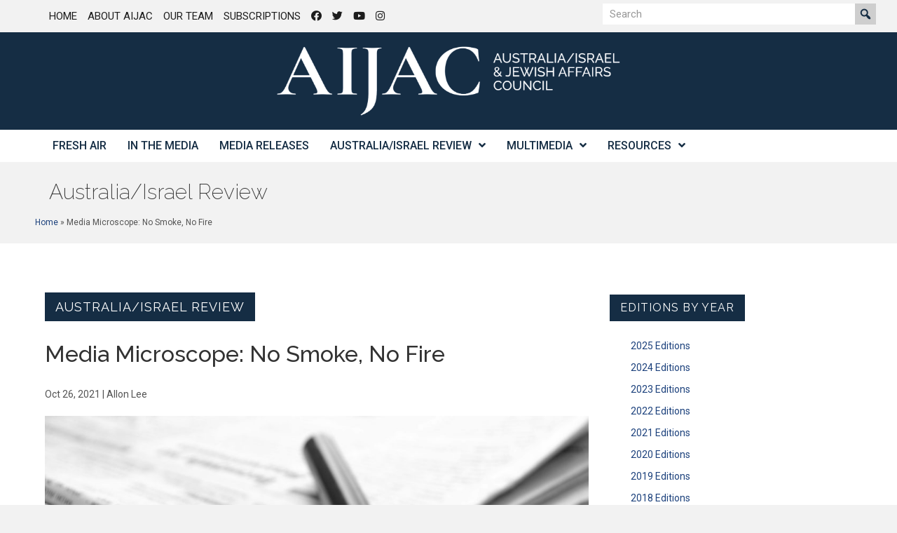

--- FILE ---
content_type: text/css
request_url: https://aijac.org.au/wp-content/uploads/bb-plugin/cache/1b380cc8acc69ef936c47eac6d90e0a8-layout-bundle.css?ver=2.9.4.2-1.5.2.1-20251125200437
body_size: 36788
content:
.fl-builder-content *,.fl-builder-content *:before,.fl-builder-content *:after {-webkit-box-sizing: border-box;-moz-box-sizing: border-box;box-sizing: border-box;}.fl-row:before,.fl-row:after,.fl-row-content:before,.fl-row-content:after,.fl-col-group:before,.fl-col-group:after,.fl-col:before,.fl-col:after,.fl-module:not([data-accepts]):before,.fl-module:not([data-accepts]):after,.fl-module-content:before,.fl-module-content:after {display: table;content: " ";}.fl-row:after,.fl-row-content:after,.fl-col-group:after,.fl-col:after,.fl-module:not([data-accepts]):after,.fl-module-content:after {clear: both;}.fl-clear {clear: both;}.fl-row,.fl-row-content {margin-left: auto;margin-right: auto;min-width: 0;}.fl-row-content-wrap {position: relative;}.fl-builder-mobile .fl-row-bg-photo .fl-row-content-wrap {background-attachment: scroll;}.fl-row-bg-video,.fl-row-bg-video .fl-row-content,.fl-row-bg-embed,.fl-row-bg-embed .fl-row-content {position: relative;}.fl-row-bg-video .fl-bg-video,.fl-row-bg-embed .fl-bg-embed-code {bottom: 0;left: 0;overflow: hidden;position: absolute;right: 0;top: 0;}.fl-row-bg-video .fl-bg-video video,.fl-row-bg-embed .fl-bg-embed-code video {bottom: 0;left: 0px;max-width: none;position: absolute;right: 0;top: 0px;}.fl-row-bg-video .fl-bg-video video {min-width: 100%;min-height: 100%;width: auto;height: auto;}.fl-row-bg-video .fl-bg-video iframe,.fl-row-bg-embed .fl-bg-embed-code iframe {pointer-events: none;width: 100vw;height: 56.25vw; max-width: none;min-height: 100vh;min-width: 177.77vh; position: absolute;top: 50%;left: 50%;-ms-transform: translate(-50%, -50%); -webkit-transform: translate(-50%, -50%); transform: translate(-50%, -50%);}.fl-bg-video-fallback {background-position: 50% 50%;background-repeat: no-repeat;background-size: cover;bottom: 0px;left: 0px;position: absolute;right: 0px;top: 0px;}.fl-row-bg-slideshow,.fl-row-bg-slideshow .fl-row-content {position: relative;}.fl-row .fl-bg-slideshow {bottom: 0;left: 0;overflow: hidden;position: absolute;right: 0;top: 0;z-index: 0;}.fl-builder-edit .fl-row .fl-bg-slideshow * {bottom: 0;height: auto !important;left: 0;position: absolute !important;right: 0;top: 0;}.fl-row-bg-overlay .fl-row-content-wrap:after {border-radius: inherit;content: '';display: block;position: absolute;top: 0;right: 0;bottom: 0;left: 0;z-index: 0;}.fl-row-bg-overlay .fl-row-content {position: relative;z-index: 1;}.fl-row-default-height .fl-row-content-wrap,.fl-row-custom-height .fl-row-content-wrap {display: -webkit-box;display: -webkit-flex;display: -ms-flexbox;display: flex;min-height: 100vh;}.fl-row-overlap-top .fl-row-content-wrap {display: -webkit-inline-box;display: -webkit-inline-flex;display: -moz-inline-box;display: -ms-inline-flexbox;display: inline-flex;width: 100%;}.fl-row-default-height .fl-row-content-wrap,.fl-row-custom-height .fl-row-content-wrap {min-height: 0;}.fl-row-default-height .fl-row-content,.fl-row-full-height .fl-row-content,.fl-row-custom-height .fl-row-content {-webkit-box-flex: 1 1 auto; -moz-box-flex: 1 1 auto;-webkit-flex: 1 1 auto;-ms-flex: 1 1 auto;flex: 1 1 auto;}.fl-row-default-height .fl-row-full-width.fl-row-content,.fl-row-full-height .fl-row-full-width.fl-row-content,.fl-row-custom-height .fl-row-full-width.fl-row-content {max-width: 100%;width: 100%;}.fl-row-default-height.fl-row-align-center .fl-row-content-wrap,.fl-row-full-height.fl-row-align-center .fl-row-content-wrap,.fl-row-custom-height.fl-row-align-center .fl-row-content-wrap {-webkit-align-items: center;-webkit-box-align: center;-webkit-box-pack: center;-webkit-justify-content: center;-ms-flex-align: center;-ms-flex-pack: center;justify-content: center;align-items: center;}.fl-row-default-height.fl-row-align-bottom .fl-row-content-wrap,.fl-row-full-height.fl-row-align-bottom .fl-row-content-wrap,.fl-row-custom-height.fl-row-align-bottom .fl-row-content-wrap {-webkit-align-items: flex-end;-webkit-justify-content: flex-end;-webkit-box-align: end;-webkit-box-pack: end;-ms-flex-align: end;-ms-flex-pack: end;justify-content: flex-end;align-items: flex-end;}.fl-col-group-equal-height {display: flex;flex-wrap: wrap;width: 100%;}.fl-col-group-equal-height.fl-col-group-has-child-loading {flex-wrap: nowrap;}.fl-col-group-equal-height .fl-col,.fl-col-group-equal-height .fl-col-content {display: flex;flex: 1 1 auto;}.fl-col-group-equal-height .fl-col-content {flex-direction: column;flex-shrink: 1;min-width: 1px;max-width: 100%;width: 100%;}.fl-col-group-equal-height:before,.fl-col-group-equal-height .fl-col:before,.fl-col-group-equal-height .fl-col-content:before,.fl-col-group-equal-height:after,.fl-col-group-equal-height .fl-col:after,.fl-col-group-equal-height .fl-col-content:after{content: none;}.fl-col-group-nested.fl-col-group-equal-height.fl-col-group-align-top .fl-col-content,.fl-col-group-equal-height.fl-col-group-align-top .fl-col-content {justify-content: flex-start;}.fl-col-group-nested.fl-col-group-equal-height.fl-col-group-align-center .fl-col-content,.fl-col-group-equal-height.fl-col-group-align-center .fl-col-content {justify-content: center;}.fl-col-group-nested.fl-col-group-equal-height.fl-col-group-align-bottom .fl-col-content,.fl-col-group-equal-height.fl-col-group-align-bottom .fl-col-content {justify-content: flex-end;}.fl-col-group-equal-height.fl-col-group-align-center .fl-col-group {width: 100%;}.fl-col {float: left;min-height: 1px;}.fl-col-bg-overlay .fl-col-content {position: relative;}.fl-col-bg-overlay .fl-col-content:after {border-radius: inherit;content: '';display: block;position: absolute;top: 0;right: 0;bottom: 0;left: 0;z-index: 0;}.fl-col-bg-overlay .fl-module {position: relative;z-index: 2;}.single:not(.woocommerce).single-fl-builder-template .fl-content {width: 100%;}.fl-builder-layer {position: absolute;top:0;left:0;right: 0;bottom: 0;z-index: 0;pointer-events: none;overflow: hidden;}.fl-builder-shape-layer {z-index: 0;}.fl-builder-shape-layer.fl-builder-bottom-edge-layer {z-index: 1;}.fl-row-bg-overlay .fl-builder-shape-layer {z-index: 1;}.fl-row-bg-overlay .fl-builder-shape-layer.fl-builder-bottom-edge-layer {z-index: 2;}.fl-row-has-layers .fl-row-content {z-index: 1;}.fl-row-bg-overlay .fl-row-content {z-index: 2;}.fl-builder-layer > * {display: block;position: absolute;top:0;left:0;width: 100%;}.fl-builder-layer + .fl-row-content {position: relative;}.fl-builder-layer .fl-shape {fill: #aaa;stroke: none;stroke-width: 0;width:100%;}@supports (-webkit-touch-callout: inherit) {.fl-row.fl-row-bg-parallax .fl-row-content-wrap,.fl-row.fl-row-bg-fixed .fl-row-content-wrap {background-position: center !important;background-attachment: scroll !important;}}@supports (-webkit-touch-callout: none) {.fl-row.fl-row-bg-fixed .fl-row-content-wrap {background-position: center !important;background-attachment: scroll !important;}}.fl-clearfix:before,.fl-clearfix:after {display: table;content: " ";}.fl-clearfix:after {clear: both;}.sr-only {position: absolute;width: 1px;height: 1px;padding: 0;overflow: hidden;clip: rect(0,0,0,0);white-space: nowrap;border: 0;}.fl-builder-content a.fl-button,.fl-builder-content a.fl-button:visited {border-radius: 4px;-moz-border-radius: 4px;-webkit-border-radius: 4px;display: inline-block;font-size: 16px;font-weight: normal;line-height: 18px;padding: 12px 24px;text-decoration: none;text-shadow: none;}.fl-builder-content .fl-button:hover {text-decoration: none;}.fl-builder-content .fl-button:active {position: relative;top: 1px;}.fl-builder-content .fl-button-width-full .fl-button {display: block;text-align: center;}.fl-builder-content .fl-button-width-custom .fl-button {display: inline-block;text-align: center;max-width: 100%;}.fl-builder-content .fl-button-left {text-align: left;}.fl-builder-content .fl-button-center {text-align: center;}.fl-builder-content .fl-button-right {text-align: right;}.fl-builder-content .fl-button i {font-size: 1.3em;height: auto;margin-right:8px;vertical-align: middle;width: auto;}.fl-builder-content .fl-button i.fl-button-icon-after {margin-left: 8px;margin-right: 0;}.fl-builder-content .fl-button-has-icon .fl-button-text {vertical-align: middle;}.fl-icon-wrap {display: inline-block;}.fl-icon {display: table-cell;vertical-align: middle;}.fl-icon a {text-decoration: none;}.fl-icon i {float: right;height: auto;width: auto;}.fl-icon i:before {border: none !important;height: auto;width: auto;}.fl-icon-text {display: table-cell;text-align: left;padding-left: 15px;vertical-align: middle;}.fl-icon-text-empty {display: none;}.fl-icon-text *:last-child {margin: 0 !important;padding: 0 !important;}.fl-icon-text a {text-decoration: none;}.fl-icon-text span {display: block;}.fl-icon-text span.mce-edit-focus {min-width: 1px;}.fl-module img {max-width: 100%;}.fl-photo {line-height: 0;position: relative;}.fl-photo-align-left {text-align: left;}.fl-photo-align-center {text-align: center;}.fl-photo-align-right {text-align: right;}.fl-photo-content {display: inline-block;line-height: 0;position: relative;max-width: 100%;}.fl-photo-img-svg {width: 100%;}.fl-photo-content img {display: inline;height: auto;max-width: 100%;}.fl-photo-crop-circle img {-webkit-border-radius: 100%;-moz-border-radius: 100%;border-radius: 100%;}.fl-photo-caption {font-size: 13px;line-height: 18px;overflow: hidden;text-overflow: ellipsis;}.fl-photo-caption-below {padding-bottom: 20px;padding-top: 10px;}.fl-photo-caption-hover {background: rgba(0,0,0,0.7);bottom: 0;color: #fff;left: 0;opacity: 0;filter: alpha(opacity = 0);padding: 10px 15px;position: absolute;right: 0;-webkit-transition:opacity 0.3s ease-in;-moz-transition:opacity 0.3s ease-in;transition:opacity 0.3s ease-in;}.fl-photo-content:hover .fl-photo-caption-hover {opacity: 100;filter: alpha(opacity = 100);}.fl-builder-pagination,.fl-builder-pagination-load-more {padding: 40px 0;}.fl-builder-pagination ul.page-numbers {list-style: none;margin: 0;padding: 0;text-align: center;}.fl-builder-pagination li {display: inline-block;list-style: none;margin: 0;padding: 0;}.fl-builder-pagination li a.page-numbers,.fl-builder-pagination li span.page-numbers {border: 1px solid #e6e6e6;display: inline-block;padding: 5px 10px;margin: 0 0 5px;}.fl-builder-pagination li a.page-numbers:hover,.fl-builder-pagination li span.current {background: #f5f5f5;text-decoration: none;}.fl-slideshow,.fl-slideshow * {-webkit-box-sizing: content-box;-moz-box-sizing: content-box;box-sizing: content-box;}.fl-slideshow .fl-slideshow-image img {max-width: none !important;}.fl-slideshow-social {line-height: 0 !important;}.fl-slideshow-social * {margin: 0 !important;}.fl-builder-content .bx-wrapper .bx-viewport {background: transparent;border: none;box-shadow: none;-moz-box-shadow: none;-webkit-box-shadow: none;left: 0;}.mfp-wrap button.mfp-arrow,.mfp-wrap button.mfp-arrow:active,.mfp-wrap button.mfp-arrow:hover,.mfp-wrap button.mfp-arrow:focus {background: transparent !important;border: none !important;outline: none;position: absolute;top: 50%;box-shadow: none !important;-moz-box-shadow: none !important;-webkit-box-shadow: none !important;}.mfp-wrap .mfp-close,.mfp-wrap .mfp-close:active,.mfp-wrap .mfp-close:hover,.mfp-wrap .mfp-close:focus {background: transparent !important;border: none !important;outline: none;position: absolute;top: 0;box-shadow: none !important;-moz-box-shadow: none !important;-webkit-box-shadow: none !important;}.admin-bar .mfp-wrap .mfp-close,.admin-bar .mfp-wrap .mfp-close:active,.admin-bar .mfp-wrap .mfp-close:hover,.admin-bar .mfp-wrap .mfp-close:focus {top: 32px!important;}img.mfp-img {padding: 0;}.mfp-counter {display: none;}.mfp-wrap .mfp-preloader.fa {font-size: 30px;}.fl-form-field {margin-bottom: 15px;}.fl-form-field input.fl-form-error {border-color: #DD6420;}.fl-form-error-message {clear: both;color: #DD6420;display: none;padding-top: 8px;font-size: 12px;font-weight: lighter;}.fl-form-button-disabled {opacity: 0.5;}.fl-animation {opacity: 0;}body.fl-no-js .fl-animation {opacity: 1;}.fl-builder-preview .fl-animation,.fl-builder-edit .fl-animation,.fl-animated {opacity: 1;}.fl-animated {animation-fill-mode: both;-webkit-animation-fill-mode: both;}.fl-button.fl-button-icon-animation i {width: 0 !important;opacity: 0;-ms-filter: "alpha(opacity=0)";transition: all 0.2s ease-out;-webkit-transition: all 0.2s ease-out;}.fl-button.fl-button-icon-animation:hover i {opacity: 1! important;-ms-filter: "alpha(opacity=100)";}.fl-button.fl-button-icon-animation i.fl-button-icon-after {margin-left: 0px !important;}.fl-button.fl-button-icon-animation:hover i.fl-button-icon-after {margin-left: 10px !important;}.fl-button.fl-button-icon-animation i.fl-button-icon-before {margin-right: 0 !important;}.fl-button.fl-button-icon-animation:hover i.fl-button-icon-before {margin-right: 20px !important;margin-left: -10px;}@media (max-width: 1200px) {}@media (max-width: 992px) { .fl-col-group.fl-col-group-medium-reversed {display: -webkit-flex;display: flex;-webkit-flex-wrap: wrap-reverse;flex-wrap: wrap-reverse;flex-direction: row-reverse;} }@media (max-width: 768px) { .fl-row-content-wrap {background-attachment: scroll !important;}.fl-row-bg-parallax .fl-row-content-wrap {background-attachment: scroll !important;background-position: center center !important;}.fl-col-group.fl-col-group-equal-height {display: block;}.fl-col-group.fl-col-group-equal-height.fl-col-group-custom-width {display: -webkit-box;display: -webkit-flex;display: flex;}.fl-col-group.fl-col-group-responsive-reversed {display: -webkit-flex;display: flex;-webkit-flex-wrap: wrap-reverse;flex-wrap: wrap-reverse;flex-direction: row-reverse;}.fl-col-group.fl-col-group-responsive-reversed .fl-col:not(.fl-col-small-custom-width) {flex-basis: 100%;width: 100% !important;}.fl-col-group.fl-col-group-medium-reversed:not(.fl-col-group-responsive-reversed) {display: unset;display: unset;-webkit-flex-wrap: unset;flex-wrap: unset;flex-direction: unset;}.fl-col {clear: both;float: none;margin-left: auto;margin-right: auto;width: auto !important;}.fl-col-small:not(.fl-col-small-full-width) {max-width: 400px;}.fl-block-col-resize {display:none;}.fl-row[data-node] .fl-row-content-wrap {margin: 0;padding-left: 0;padding-right: 0;}.fl-row[data-node] .fl-bg-video,.fl-row[data-node] .fl-bg-slideshow {left: 0;right: 0;}.fl-col[data-node] .fl-col-content {margin: 0;padding-left: 0;padding-right: 0;} }@media (min-width: 1201px) {html .fl-visible-large:not(.fl-visible-desktop),html .fl-visible-medium:not(.fl-visible-desktop),html .fl-visible-mobile:not(.fl-visible-desktop) {display: none;}}@media (min-width: 993px) and (max-width: 1200px) {html .fl-visible-desktop:not(.fl-visible-large),html .fl-visible-medium:not(.fl-visible-large),html .fl-visible-mobile:not(.fl-visible-large) {display: none;}}@media (min-width: 769px) and (max-width: 992px) {html .fl-visible-desktop:not(.fl-visible-medium),html .fl-visible-large:not(.fl-visible-medium),html .fl-visible-mobile:not(.fl-visible-medium) {display: none;}}@media (max-width: 768px) {html .fl-visible-desktop:not(.fl-visible-mobile),html .fl-visible-large:not(.fl-visible-mobile),html .fl-visible-medium:not(.fl-visible-mobile) {display: none;}}.fl-col-content {display: flex;flex-direction: column;margin-top: 0px;margin-right: 0px;margin-bottom: 0px;margin-left: 0px;padding-top: 0px;padding-right: 0px;padding-bottom: 0px;padding-left: 0px;}.fl-row-fixed-width {max-width: 1100px;}.fl-row-content-wrap {margin-top: 0px;margin-right: 0px;margin-bottom: 0px;margin-left: 0px;padding-top: 20px;padding-right: 20px;padding-bottom: 20px;padding-left: 20px;}.fl-module-content, .fl-module:where(.fl-module:not(:has(> .fl-module-content))) {margin-top: 20px;margin-right: 20px;margin-bottom: 20px;margin-left: 20px;}.fl-node-5f2c8b6e8c96f .fl-row-content {max-width: 1200px;} .fl-node-5f2c8b6e8c96f > .fl-row-content-wrap {margin-left:20px;} .fl-node-5f2c8b6e8c96f > .fl-row-content-wrap {padding-top:0px;padding-bottom:0px;padding-left:20px;}.fl-node-5f1513682d696 > .fl-row-content-wrap {background-color: #152d44;border-top-width: 1px;border-right-width: 0px;border-bottom-width: 1px;border-left-width: 0px;}.fl-node-5f1513682d696 .fl-row-content {max-width: 526px;} .fl-node-5f1513682d696 > .fl-row-content-wrap {margin-top:0px;margin-right:0px;margin-bottom:0px;margin-left:0px;} .fl-node-5f1513682d696 > .fl-row-content-wrap {padding-top:0px;padding-right:0px;padding-bottom:0px;padding-left:0px;}.fl-node-5f151613297f5 > .fl-row-content-wrap {background-color: #FFFFFF;}.fl-node-5f151613297f5 .fl-row-content {max-width: 1200px;} .fl-node-5f151613297f5 > .fl-row-content-wrap {padding-top:0px;padding-bottom:0px;}.fl-node-5fa47c85218e9 > .fl-row-content-wrap {background-color: #152d44;border-top-width: 1px;border-right-width: 0px;border-bottom-width: 1px;border-left-width: 0px;}.fl-node-5fa47c85218e9 .fl-row-content {max-width: 616px;} .fl-node-5fa47c85218e9 > .fl-row-content-wrap {margin-top:0px;margin-right:0px;margin-bottom:0px;margin-left:0px;} .fl-node-5fa47c85218e9 > .fl-row-content-wrap {padding-top:0px;padding-right:0px;padding-bottom:0px;padding-left:0px;}.fl-node-5f1513682d69c {width: 100%;}.fl-node-5f1513682d69c > .fl-col-content {border-top-width: 1px;border-right-width: 1px;border-bottom-width: 1px;border-left-width: 1px;}@media(max-width: 768px) {.fl-builder-content .fl-node-5f1513682d69c {width: 20% !important;max-width: none;clear: none;float: left;}}.fl-node-5f15161330599 {width: 100%;}.fl-node-5f2c8b6e9310f {width: 67.5%;}.fl-node-5fa47c85219e7 {width: 33.333%;}.fl-node-5fa47c85219e7 > .fl-col-content {border-top-width: 1px;border-right-width: 1px;border-bottom-width: 1px;border-left-width: 1px;}@media(max-width: 768px) {.fl-builder-content .fl-node-5fa47c85219e7 {width: 40% !important;max-width: none;clear: none;float: left;}}.fl-node-5f3f393384b17 {width: 32.5%;}@media ( max-width: 992px ) { .fl-node-5f3f393384b17.fl-col > .fl-col-content {margin-right:0px;}}.fl-node-5fa47c85219e9 {width: 33.333%;}@media(max-width: 768px) {.fl-builder-content .fl-node-5fa47c85219e9 {width: 20% !important;max-width: none;clear: none;float: left;}}.fl-node-5fa47c85219eb {width: 33.334%;}img.mfp-img {padding-bottom: 40px !important;}.fl-builder-edit .fl-fill-container img {transition: object-position .5s;}.fl-fill-container :is(.fl-module-content, .fl-photo, .fl-photo-content, img) {height: 100% !important;width: 100% !important;}@media (max-width: 768px) { .fl-photo-content,.fl-photo-img {max-width: 100%;} }.fl-node-5f15159b982d4, .fl-node-5f15159b982d4 .fl-photo {text-align: center;} .fl-node-5f15159b982d4 > .fl-module-content {margin-top:0px;margin-bottom:0px;}.uabb-creative-menu ul,.uabb-creative-menu li {list-style: none !important;margin: 0;padding: 0;}.uabb-creative-menu .menu:before,.uabb-creative-menu .menu:after {content: '';display: table;clear: both;}.uabb-creative-menu .menu {position: relative;padding-left: 0;}.uabb-creative-menu li {position: relative;}.uabb-creative-menu a {display: block;line-height: 1;text-decoration: none;}.uabb-creative-menu .menu a {box-shadow: none;}.uabb-creative-menu a:hover {text-decoration: none;}.uabb-creative-menu .sub-menu {min-width: 220px;margin: 0;}.uabb-creative-menu-horizontal {font-size: 0;}.uabb-creative-menu-horizontal li,.uabb-creative-menu-horizontal > li {font-size: medium;}.uabb-creative-menu-horizontal > li > .uabb-has-submenu-container > a > span.menu-item-text {display: inline-block;}.fl-module[data-node] .uabb-creative-menu .uabb-creative-menu-expanded .sub-menu {background-color: transparent;-webkit-box-shadow: none;-ms-box-shadow: none;box-shadow: none;}.uabb-creative-menu .uabb-has-submenu:focus,.uabb-creative-menu .uabb-has-submenu .sub-menu:focus,.uabb-creative-menu .uabb-has-submenu-container:focus {outline: 0;}.uabb-creative-menu .uabb-has-submenu-container {position: relative;}.uabb-creative-menu .uabb-creative-menu-accordion .uabb-has-submenu > .sub-menu {display: none;}.uabb-creative-menu .uabb-menu-toggle {cursor: pointer;}.uabb-creative-menu .uabb-toggle-arrows .uabb-menu-toggle:before,.uabb-creative-menu .uabb-toggle-none .uabb-menu-toggle:before {border-color: #333;}.uabb-creative-menu .uabb-menu-expanded .uabb-menu-toggle {display: none;}ul.uabb-creative-menu-horizontal li.mega-menu {position: static;}ul.uabb-creative-menu-horizontal li.mega-menu > ul.sub-menu {top: inherit !important;left: 0 !important;right: 0 !important;width: 100%;}ul.uabb-creative-menu-horizontal li.mega-menu.uabb-has-submenu:hover > ul.sub-menu,ul.uabb-creative-menu-horizontal li.mega-menu.uabb-has-submenu.focus > ul.sub-menu {display: flex !important;}ul.uabb-creative-menu-horizontal li.mega-menu > ul.sub-menu li {border-color: transparent;}ul.uabb-creative-menu-horizontal li.mega-menu > ul.sub-menu > li {width: 100%;}ul.uabb-creative-menu-horizontal li.mega-menu > ul.sub-menu > li > .uabb-has-submenu-container a {font-weight: bold;}ul.uabb-creative-menu-horizontal li.mega-menu > ul.sub-menu > li > .uabb-has-submenu-container a:hover {background: transparent;}ul.uabb-creative-menu-horizontal li.mega-menu > ul.sub-menu .uabb-menu-toggle {display: none;}ul.uabb-creative-menu-horizontal li.mega-menu > ul.sub-menu ul.sub-menu {background: transparent;-webkit-box-shadow: none;-ms-box-shadow: none;box-shadow: none;display: block;min-width: 0;opacity: 1;padding: 0;position: static;visibility: visible;}.uabb-creative-menu-mobile-toggle {position: relative;padding: 8px;background-color: transparent;border: none;color: #333;border-radius: 0;cursor: pointer;display: inline-block;z-index: 5;}.uabb-creative-menu-mobile-toggle.text {width: auto;text-align: center;}.uabb-creative-menu-mobile-toggle.hamburger .uabb-creative-menu-mobile-toggle-label,.uabb-creative-menu-mobile-toggle.hamburger-label .uabb-creative-menu-mobile-toggle-label {display: inline-block;margin-left: 10px;vertical-align: middle;}.uabb-creative-menu-mobile-toggle.hamburger .uabb-svg-container,.uabb-creative-menu-mobile-toggle.hamburger-label .uabb-svg-container {display: inline-block;position: relative;width: 1.4em;height: 1.4em;vertical-align: middle;}.uabb-creative-menu-mobile-toggle.hamburger .hamburger-menu,.uabb-creative-menu-mobile-toggle.hamburger-label .hamburger-menu {position: absolute;top: 0;left: 0;right: 0;bottom: 0;}.uabb-creative-menu-mobile-toggle.hamburger .hamburger-menu rect,.uabb-creative-menu-mobile-toggle.hamburger-label .hamburger-menu rect {fill: currentColor;}.uabb-creative-menu.off-canvas .uabb-off-canvas-menu .uabb-menu-close-btn {width: 20px;height: 10px;position: absolute;right: 20px;top: 20px;cursor: pointer;display: block;z-index: 99;}.uabb-creative-menu-mobile-toggle:focus{outline: thin dotted;}.uabb-creative-menu .uabb-menu-overlay {position: fixed;width: 100%;height: 100%;top: 0;left: 0;background: rgba(0,0,0,0.8);z-index: 99999;overflow-y: auto;overflow-x: hidden;}.uabb-creative-menu .uabb-menu-overlay > ul.menu {text-align: center;position: relative;top: 50%;width: 40%;height: 60%;margin: 0 auto;-webkit-transform: translateY(-50%);transform: translateY(-50%);}.uabb-creative-menu .uabb-overlay-fade {opacity: 0;visibility: hidden;-webkit-transition: opacity 0.5s, visibility 0s 0.5s;transition: opacity 0.5s, visibility 0s 0.5s;}.uabb-creative-menu.menu-open .uabb-overlay-fade {opacity: 1;visibility: visible;-webkit-transition: opacity 0.5s;transition: opacity 0.5s;}.uabb-creative-menu .uabb-overlay-slide-down {visibility: hidden;-webkit-transform: translateY(-100%);transform: translateY(-100%);-webkit-transition: -webkit-transform 0.4s ease-in-out, visibility 0s 0.4s;transition: transform 0.4s ease-in-out, visibility 0s 0.4s;}.uabb-creative-menu.menu-open .uabb-overlay-slide-down {visibility: visible;-webkit-transform: translateY(0%);transform: translateY(0%);-webkit-transition: -webkit-transform 0.4s ease-in-out;transition: transform 0.4s ease-in-out;}.uabb-creative-menu .uabb-overlay-scale {visibility: hidden;opacity: 0;-webkit-transform: scale(0.9);transform: scale(0.9);-webkit-transition: -webkit-transform 0.2s, opacity 0.2s, visibility 0s 0.2s;transition: transform 0.2s, opacity 0.2s, visibility 0s 0.2s;}.uabb-creative-menu.menu-open .uabb-overlay-scale {visibility: visible;opacity: 1;-webkit-transform: scale(1);transform: scale(1);-webkit-transition: -webkit-transform 0.4s, opacity 0.4s;transition: transform 0.4s, opacity 0.4s;}.uabb-creative-menu .uabb-overlay-door {visibility: hidden;width: 0;left: 50%;-webkit-transform: translateX(-50%);transform: translateX(-50%);-webkit-transition: width 0.5s 0.3s, visibility 0s 0.8s;transition: width 0.5s 0.3s, visibility 0s 0.8s;}.uabb-creative-menu.menu-open .uabb-overlay-door {visibility: visible;width: 100%;-webkit-transition: width 0.5s;transition: width 0.5s;}.uabb-creative-menu .uabb-overlay-door > ul.menu {left: 0;right: 0;transform: translateY(-50%);}.uabb-creative-menu .uabb-overlay-door > ul,.uabb-creative-menu .uabb-overlay-door .uabb-menu-close-btn {opacity: 0;-webkit-transition: opacity 0.3s 0.5s;transition: opacity 0.3s 0.5s;}.uabb-creative-menu.menu-open .uabb-overlay-door > ul,.uabb-creative-menu.menu-open .uabb-overlay-door .uabb-menu-close-btn {opacity: 1;-webkit-transition-delay: 0.5s;transition-delay: 0.5s;}.uabb-creative-menu.menu-close .uabb-overlay-door > ul,.uabb-creative-menu.menu-close .uabb-overlay-door .uabb-menu-close-btn {-webkit-transition-delay: 0s;transition-delay: 0s;}.uabb-creative-menu .uabb-menu-overlay .uabb-toggle-arrows .uabb-has-submenu-container a > span {padding-right: 0 !important;}.uabb-creative-menu .uabb-menu-overlay .uabb-menu-close-btn {position: absolute;display: block;width: 55px;height: 45px;right: 40px;top: 40px;overflow: hidden;border: none;outline: none;z-index: 100;font-size: 30px;cursor: pointer;background-color: transparent;-webkit-touch-callout: none;-webkit-user-select: none;-khtml-user-select: none;-moz-user-select: none;-ms-user-select: none;user-select: none;-webkit-transition: background-color 0.3s;transition: background-color 0.3s;}.uabb-creative-menu .uabb-menu-overlay .uabb-menu-close-btn:before,.uabb-creative-menu .uabb-menu-overlay .uabb-menu-close-btn:after {content: '';position: absolute;left: 50%;width: 2px;height: 40px;background-color: #ffffff;-webkit-transition: -webkit-transform 0.3s;transition: transform 0.3s;-webkit-transform: translateY(0) rotate(45deg);transform: translateY(0) rotate(45deg);}.uabb-creative-menu .uabb-menu-overlay .uabb-menu-close-btn:after {-webkit-transform: translateY(0) rotate(-45deg);transform: translateY(0) rotate(-45deg);}.uabb-creative-menu .uabb-off-canvas-menu .menu {margin-top: 40px;}.uabb-creative-menu.off-canvas .uabb-clear {position: fixed;top: 0;left: 0;width: 100%;height: 100%;z-index: 99998;background: rgba(0,0,0,0.0);visibility: hidden;opacity: 0;-webkit-transition: all 0.5s ease-in-out;transition: all 0.5s ease-in-out;}.uabb-creative-menu .uabb-off-canvas-menu.uabb-menu-left {position: fixed;top: 0;left: 0;transform: translate3d(-320px, 0px, 0px);}.uabb-creative-menu .uabb-off-canvas-menu.uabb-menu-right {position: fixed;top: 0;right: 0;transform: translate3d(320px, 0px, 0px);}.uabb-creative-menu .uabb-off-canvas-menu {z-index: 99999;width: 300px;height: 100%;background: rgb(55, 58, 71);padding: 60px 20px;-webkit-transition: all 0.8s;transition: transform 0.8s ease;overflow-y: auto;overflow-x: hidden;-webkit-overflow-scrolling: touch;-ms-overflow-style: -ms-autohiding-scrollbar;perspective: 1000;backface-visibility: hidden;}.menu-open.uabb-creative-menu .uabb-off-canvas-menu.uabb-menu-left {transform: translate3d(0px, 0px, 0px);transition: transform 0.8s ease;}.menu-open.uabb-creative-menu .uabb-off-canvas-menu.uabb-menu-right {transform: translate3d(0px, 0px, 0px);transition: transform 0.8s ease;}.uabb-creative-menu.off-canvas.menu-open .uabb-clear {visibility: visible;opacity: 1;}@media ( max-width: 992px ) {.uabb-creative-menu .uabb-menu-overlay .uabb-menu-close-btn {right: 20px;top: 20px;}}.theme-twentytwentyone .uabb-creative-menu button.sub-menu-toggle {display: none;}.fl-node-5f151613291b3 .uabb-creative-menu.off-canvas .menu > li > a,.fl-node-5f151613291b3 .uabb-creative-menu.off-canvas .menu > li > .uabb-has-submenu-container > a {padding-top: 10px;padding-bottom: 10px;padding-left: 10px;padding-right: 10px;}.fl-node-5f151613291b3 .uabb-creative-menu .menu {text-align: left;}.uabb-creative-menu-expanded ul.sub-menu li a,.uabb-creative-menu-accordion ul.sub-menu li a,.uabb-creative-menu-accordion ul.sub-menu li .uabb-has-submenu-container a,.uabb-creative-menu-expanded ul.sub-menu li .uabb-has-submenu-container a {text-indent: 20px;}.uabb-creative-menu-expanded ul.sub-menu li li a,.uabb-creative-menu-accordion ul.sub-menu li li a,.uabb-creative-menu-accordion ul.sub-menu li li .uabb-has-submenu-container a,.uabb-creative-menu-expanded ul.sub-menu li li .uabb-has-submenu-container a{text-indent: 30px;}.uabb-creative-menu-expanded ul.sub-menu li li li a,.uabb-creative-menu-accordion ul.sub-menu li li li a,.uabb-creative-menu-accordion ul.sub-menu li li li .uabb-has-submenu-container a,.uabb-creative-menu-expanded ul.sub-menu li li li .uabb-has-submenu-container a{text-indent: 40px;}.uabb-creative-menu-expanded ul.sub-menu li li li li a,.uabb-creative-menu-accordion ul.sub-menu li li li li a,.uabb-creative-menu-accordion ul.sub-menu li li li li .uabb-has-submenu-container a,.uabb-creative-menu-expanded ul.sub-menu li li li li .uabb-has-submenu-container a{text-indent: 50px;}.fl-node-5f151613291b3 .uabb-creative-menu .menu.uabb-creative-menu-horizontal > li > a span.uabb-menu-toggle,.fl-node-5f151613291b3 .uabb-creative-menu .menu.uabb-creative-menu-horizontal > li > .uabb-has-submenu-container a span.uabb-menu-toggle {padding-left: 10px;float: right;}.fl-node-5f151613291b3 .uabb-creative-menu .menu.uabb-creative-menu-horizontal .uabb-menu-toggle {padding-left: 10px;float: right;}.fl-node-5f151613291b3 .uabb-creative-menu .menu > li {margin-top: 5px;margin-bottom: 5px;margin-left: 5px;margin-right: 5px;}.fl-node-5f151613291b3 .uabb-creative-menu-mobile-toggle.text:hover .uabb-creative-menu-mobile-toggle-label,.fl-node-5f151613291b3 .uabb-creative-menu-mobile-toggle.hamburger-label:hover .uabb-svg-container .uabb-creative-menu-mobile-toggle-label,.fl-node-5f151613291b3 .uabb-creative-menu-mobile-toggle.hamburger:hover .uabb-svg-container {}.fl-node-5f151613291b3 .uabb-creative-menu-mobile-toggle.text,.fl-node-5f151613291b3 .uabb-creative-menu-mobile-toggle.hamburger-label,.fl-node-5f151613291b3 .uabb-creative-menu-mobile-toggle.hamburger {}.fl-node-5f151613291b3 .uabb-creative-menu-mobile-toggle.text:hover,.fl-node-5f151613291b3 .uabb-creative-menu-mobile-toggle.hamburger-label:hover,.fl-node-5f151613291b3 .uabb-creative-menu-mobile-toggle.hamburger:hover {}.fl-node-5f151613291b3 .uabb-creative-menu .uabb-menu-toggle:before {content: '\f107';font-family: 'Font Awesome 5 Free';z-index: 1;font-size: inherit;line-height: 0;font-weight: 900;}.fl-node-5f151613291b3 .menu .uabb-has-submenu .sub-menu {display: none;}.fl-node-5f151613291b3 .uabb-creative-menu li:first-child {border-top: none;}@media only screen and ( max-width: 768px ) {.fl-node-5f151613291b3 .uabb-creative-menu .menu {margin-top: 20px;}.fl-node-5f151613291b3 .uabb-creative-menu .uabb-off-canvas-menu .uabb-menu-close-btn,.fl-node-5f151613291b3 .uabb-creative-menu .uabb-menu-overlay .uabb-menu-close-btn {display: block;}.fl-node-5f151613291b3 .uabb-creative-menu .menu {text-align: center;}.fl-node-5f151613291b3 .uabb-creative-menu .menu > li {margin-left: 0 !important;margin-right: 0 !important;}.fl-node-5f151613291b3 .uabb-creative-menu .menu > li > a span.uabb-menu-toggle,.fl-node-5f151613291b3 .uabb-creative-menu .menu > li > .uabb-has-submenu-container a span.menu-item-text > span.uabb-menu-toggle {padding-left: 10px;float: right;}.fl-node-5f151613291b3 .uabb-creative-menu .menu .uabb-menu-toggle {padding-left: 10px;float: right;}}@media only screen and ( min-width: 769px ) {.fl-node-5f151613291b3 .menu > li {display: inline-block;}.fl-node-5f151613291b3 .menu li {border-left: none;border-top: none;}.fl-node-5f151613291b3 .menu li li {border-top: none;border-left: none;}.fl-node-5f151613291b3 .menu .uabb-has-submenu .sub-menu {position: absolute;top: 100%;left: 0;z-index: 16;visibility: hidden;opacity: 0;text-align:left;transition: all 300ms ease-in;}.fl-node-5f151613291b3 .uabb-has-submenu .uabb-has-submenu .sub-menu {top:0;left: 100%;}.fl-node-5f151613291b3 .uabb-creative-menu .uabb-has-submenu:hover > .sub-menu,.fl-node-5f151613291b3 .uabb-creative-menu .uabb-has-submenu:focus > .sub-menu {visibility: visible;opacity: 1;display: block;}.fl-node-5f151613291b3 .uabb-creative-menu .uabb-has-submenu:focus-within > .sub-menu {visibility: visible;opacity: 1;display: block;}.fl-node-5f151613291b3 .menu .uabb-has-submenu.uabb-menu-submenu-right .sub-menu {top: 100%;left: inherit;right: 0;}.fl-node-5f151613291b3 .menu .uabb-has-submenu .uabb-has-submenu.uabb-menu-submenu-right .sub-menu {top: 0;left: inherit;right: 100%;}.fl-node-5f151613291b3 .uabb-creative-menu-mobile-toggle {display: none;}}.fl-node-5f151613291b3 .uabb-creative-menu.uabb-menu-default .menu > li > a,.fl-node-5f151613291b3 .uabb-creative-menu.uabb-menu-default .menu > li > .uabb-has-submenu-container > a {padding-top: 10px;padding-bottom: 10px;padding-left: 10px;padding-right: 10px;}.fl-node-5f151613291b3 .uabb-creative-menu .menu > li > a,.fl-node-5f151613291b3 .uabb-creative-menu .menu > li > .uabb-has-submenu-container > a {}.fl-node-5f151613291b3 .uabb-creative-menu .menu > li > a,.fl-node-5f151613291b3 .uabb-creative-menu .menu > li > .uabb-has-submenu-container > a {}.fl-node-5f151613291b3 .fl-module-content .uabb-creative-menu .menu > li > a span.menu-item-text,.fl-node-5f151613291b3 .fl-module-content .uabb-creative-menu .menu > li > .uabb-has-submenu-container > a span.menu-item-text {width: 100%;color:#152d44;}.fl-node-5f151613291b3 .uabb-creative-menu .uabb-toggle-arrows .uabb-menu-toggle:before,.fl-node-5f151613291b3 .uabb-creative-menu .uabb-toggle-none .uabb-menu-toggle:before {color: #152d44;}.fl-node-5f151613291b3 .uabb-creative-menu .uabb-toggle-arrows li:hover .uabb-menu-toggle:before,.fl-node-5f151613291b3 .uabb-creative-menu .uabb-toggle-arrows .uabb-creative-menu.current-menu-item .uabb-menu-toggle:before,.fl-node-5f151613291b3 .uabb-creative-menu .uabb-toggle-arrows .uabb-creative-menu.current-menu-ancestor .uabb-menu-toggle:before,.fl-node-5f151613291b3 .uabb-creative-menu .uabb-toggle-none li:hover .uabb-menu-toggle:before {color: #1B428D;}.fl-node-5f151613291b3 .uabb-creative-menu .menu > li > a:hover,.fl-node-5f151613291b3 .uabb-creative-menu .menu > li > a:focus,.fl-node-5f151613291b3 .uabb-creative-menu .menu > li:hover > .uabb-has-submenu-container > a,.fl-node-5f151613291b3 .uabb-creative-menu .menu > li:focus > .uabb-has-submenu-container > a,.fl-node-5f151613291b3 .uabb-creative-menu .menu > li.current-menu-item > a,.fl-node-5f151613291b3 .uabb-creative-menu .menu > li.current-menu-item > a,.fl-node-5f151613291b3 .uabb-creative-menu .menu > li.current-menu-ancestor > .uabb-has-submenu-container > a,.fl-node-5f151613291b3 .uabb-creative-menu .menu > li.current-menu-item > .uabb-has-submenu-container > a {border-color: #1B428D;}.fl-node-5f151613291b3 .uabb-creative-menu .sub-menu > li.current-menu-item > a,.fl-node-5f151613291b3 .uabb-creative-menu .sub-menu > li.current-menu-item > .uabb-has-submenu-container > a,.fl-node-5f151613291b3 .uabb-creative-menu .sub-menu > li.current-menu-ancestor > a,.fl-node-5f151613291b3 .uabb-creative-menu .sub-menu > li.current-menu-ancestor > .uabb-has-submenu-container > a {background-color: #f5f5f5;}.fl-node-5f151613291b3 .uabb-creative-menu .menu > li > a:hover span.menu-item-text,.fl-node-5f151613291b3 .uabb-creative-menu .menu > li > a:focus span.menu-item-text,.fl-node-5f151613291b3 .uabb-creative-menu .menu > li:hover > .uabb-has-submenu-container > a span.menu-item-text,.fl-node-5f151613291b3 .uabb-creative-menu .menu > li:focus > .uabb-has-submenu-container > a span.menu-item-text,.fl-node-5f151613291b3 .uabb-creative-menu .menu > li.current-menu-item > a span.menu-item-text,.fl-node-5f151613291b3 .uabb-creative-menu .menu > li.current-menu-item > .uabb-has-submenu-container > a span.menu-item-text,.fl-node-5f151613291b3 .uabb-creative-menu .menu > li.focus > .uabb-has-submenu-container > a span.menu-item-text,.fl-node-5f151613291b3 .uabb-creative-menu .menu > li.focus > a span.menu-item-text,.fl-node-5f151613291b3 .uabb-creative-menu .menu > li.current-menu-ancestor > .uabb-has-submenu-container > a span.menu-item-text,.fl-node-5f151613291b3 .uabb-creative-menu .menu > li.current-menu-ancestor > .uabb-has-submenu-container > a span.menu-item-text > i {color:#1B428D;}.fl-node-5f151613291b3 .uabb-creative-menu .sub-menu > li.current-menu-item > a span.menu-item-text,.fl-node-5f151613291b3 .uabb-creative-menu .sub-menu > li.current-menu-item > .uabb-has-submenu-container > a span.menu-item-text,.fl-node-5f151613291b3 .uabb-creative-menu .sub-menu > li.current-menu-item > a span.menu-item-text > i,.fl-node-5f151613291b3 .uabb-creative-menu .sub-menu > li.current-menu-item > .uabb-has-submenu-container > a span.menu-item-text > i,.fl-node-5f151613291b3 .uabb-creative-menu .sub-menu > li.current-menu-ancestor > a span.menu-item-text,.fl-node-5f151613291b3 .uabb-creative-menu .sub-menu > li.current-menu-ancestor > .uabb-has-submenu-container > a span.menu-item-text,.fl-node-5f151613291b3 .uabb-creative-menu .sub-menu > li.current-menu-ancestor > a span.menu-item-text > i,.fl-node-5f151613291b3 .uabb-creative-menu .sub-menu > li.current-menu-ancestor > .uabb-has-submenu-container > a span.menu-item-text > i {}.fl-node-5f151613291b3 .uabb-creative-menu .uabb-toggle-arrows .uabb-has-submenu-container:hover > .uabb-menu-toggle:before,.fl-node-5f151613291b3 .uabb-creative-menu .uabb-toggle-arrows .uabb-has-submenu-container.focus > .uabb-menu-toggle:before,.fl-node-5f151613291b3 .uabb-creative-menu .uabb-toggle-arrows li.current-menu-item >.uabb-has-submenu-container > .uabb-menu-toggle:before,.fl-node-5f151613291b3 .uabb-creative-menu .uabb-toggle-none .uabb-has-submenu-container:hover > .uabb-menu-toggle:before,.fl-node-5f151613291b3 .uabb-creative-menu .uabb-toggle-none .uabb-has-submenu-container.focus > .uabb-menu-toggle:before,.fl-node-5f151613291b3 .uabb-creative-menu .uabb-toggle-none li.current-menu-item >.uabb-has-submenu-container > .uabb-menu-toggle:before {color: #1B428D;}.fl-node-5f151613291b3 .uabb-creative-menu .sub-menu > li > a,.fl-node-5f151613291b3 .uabb-creative-menu .sub-menu > li > .uabb-has-submenu-container > a {padding-top: 15px;padding-bottom:5px;padding-left: 15px;padding-right: 15px;background-color: #edecec;}.fl-node-5f151613291b3 .uabb-creative-menu:not(.off-canvas):not(.full-screen):not(.menu-item) .uabb-creative-menu .sub-menu {min-width: 215px;}.fl-node-5f151613291b3 .uabb-creative-menu .sub-menu > li.uabb-creative-menu > a > span,.fl-node-5f151613291b3 .uabb-creative-menu .sub-menu > li > .uabb-has-submenu-container > a > span {color: #333333;}.fl-node-5f151613291b3 .uabb-creative-menu .sub-menu > li {}.fl-node-5f151613291b3 .uabb-creative-menu .sub-menu > li:last-child {border-bottom: none;}.fl-node-5f151613291b3 .uabb-creative-menu ul.sub-menu > li.uabb-creative-menu.uabb-has-submenu li:first-child,.fl-node-5f151613291b3 .uabb-creative-menu ul.sub-menu > li.uabb-creative-menu.uabb-has-submenu li li:first-child {border-top: none;}.fl-node-5f151613291b3 .uabb-creative-menu .sub-menu > li.uabb-active > .sub-menu > li:first-child,.fl-node-5f151613291b3 .uabb-creative-menu .menu.uabb-creative-menu-expanded .sub-menu > li > .sub-menu > li:first-child {}.fl-node-5f151613291b3 .uabb-creative-menu .sub-menu {-webkit-box-shadow: 2px 2px 4px 1px rgba(0,0,0,0.3);-moz-box-shadow: 2px 2px 4px 1px rgba(0,0,0,0.3);-o-box-shadow: 2px 2px 4px 1px rgba(0,0,0,0.3);box-shadow: 2px 2px 4px 1px rgba(0,0,0,0.3);}.fl-node-5f151613291b3 .uabb-creative-menu .sub-menu > li:last-child > a,.fl-node-5f151613291b3 .uabb-creative-menu .sub-menu > li:last-child > .uabb-has-submenu-container > a {border: 0;}.fl-node-5f151613291b3 .uabb-creative-menu ul.sub-menu > li.menu-item.uabb-creative-menu > a:hover span.menu-item-text,.fl-node-5f151613291b3 .uabb-creative-menu ul.sub-menu > li.menu-item.uabb-creative-menu > a:focus span.menu-item-text,.fl-node-5f151613291b3 .uabb-creative-menu ul.sub-menu > li.menu-item.uabb-creative-menu > .uabb-has-submenu-container > a:hover span.menu-item-text,.fl-node-5f151613291b3 .uabb-creative-menu ul.sub-menu > li.menu-item.uabb-creative-menu > .uabb-has-submenu-container > a:focus span.menu-item-text {color: ;}.fl-node-5f151613291b3 .uabb-creative-menu .sub-menu > li > a:hover,.fl-node-5f151613291b3 .uabb-creative-menu .sub-menu > li > a:focus,.fl-node-5f151613291b3 .uabb-creative-menu .sub-menu > li > .uabb-has-submenu-container > a:hover,.fl-node-5f151613291b3 .uabb-creative-menu .sub-menu > li > .uabb-has-submenu-container > a:focus {background-color: #f5f5f5;}.fl-node-5f151613291b3 .uabb-creative-menu .uabb-toggle-arrows .sub-menu li .uabb-menu-toggle:before,.fl-node-5f151613291b3 .uabb-creative-menu .uabb-toggle-none .sub-menu li .uabb-menu-toggle:before {color: #333333;}.fl-node-5f151613291b3 .uabb-creative-menu-mobile-toggle {}.fl-node-5f151613291b3 .uabb-creative-menu-mobile-toggle-container,.fl-node-5f151613291b3 .uabb-creative-menu-mobile-toggle-container > .uabb-creative-menu-mobile-toggle.text {text-align: left;}.fl-node-5f151613291b3 .uabb-creative-menu-mobile-toggle rect {fill:#152d44;}@media only screen and ( max-width: 768px ) {.fl-node-5f151613291b3 .uabb-creative-menu .uabb-menu-overlay .menu {margin-top: 40px;}.fl-node-5f151613291b3 .uabb-creative-menu .menu {text-align: center;}.fl-node-5f151613291b3 .uabb-creative-menu .menu > li > a span.uabb-menu-toggle,.fl-node-5f151613291b3 .uabb-creative-menu .menu > li > .uabb-has-submenu-container a span.menu-item-text > span.uabb-menu-toggle {padding-left: 10px;float: right;}.fl-node-5f151613291b3 .uabb-creative-menu .menu .uabb-menu-toggle {padding-left: 10px;float: right;}}@media only screen and (max-width: 992px) {.fl-node-5f151613291b3 .uabb-creative-menu-mobile-toggle-container,.fl-node-5f151613291b3 .uabb-creative-menu-mobile-toggle-container > .uabb-creative-menu-mobile-toggle.text {text-align: ;}.fl-node-5f151613291b3 .uabb-creative-menu .menu > li {margin-top:10px;margin-bottom:0px;}.fl-node-5f151613291b3 .uabb-creative-menu.off-canvas .menu > li > a,.fl-node-5f151613291b3 .uabb-creative-menu.off-canvas .menu > li > .uabb-has-submenu-container > a {padding-top:00px;padding-bottom:0px;}.fl-node-5f151613291b3 .uabb-creative-menu.uabb-menu-default .menu > li > a,.fl-node-5f151613291b3 .uabb-creative-menu.uabb-menu-default .menu > li > .uabb-has-submenu-container > a {padding-top:00px;padding-bottom:0px;}.fl-node-5f151613291b3 .uabb-creative-menu.full-screen .menu > li > a,.fl-node-5f151613291b3 .uabb-creative-menu.full-screen .menu > li > .uabb-has-submenu-container > a {padding-top:00px;padding-bottom:0px;}.fl-node-5f151613291b3 .uabb-creative-menu .sub-menu > li > a,.fl-node-5f151613291b3 .uabb-creative-menu .sub-menu > li > .uabb-has-submenu-container > a {}.fl-builder .fl-node-5f151613291b3 .uabb-creative-menu .uabb-off-canvas-menu {}.fl-node-5f151613291b3 .uabb-creative-menu .menu > li > a span.uabb-menu-toggle,.fl-node-5f151613291b3 .uabb-creative-menu .menu > li > .uabb-has-submenu-container a span.menu-item-text > span.uabb-menu-toggle {padding-left: 10px;float: right;}.fl-node-5f151613291b3 .uabb-creative-menu .menu .uabb-menu-toggle {padding-left: 10px;float: right;}}@media only screen and (max-width: 768px) {.fl-node-5f151613291b3 .uabb-creative-menu-mobile-toggle-container,.fl-node-5f151613291b3 .uabb-creative-menu-mobile-toggle-container > .uabb-creative-menu-mobile-toggle.text {text-align: ;}.fl-node-5f151613291b3 .uabb-creative-menu .menu > li {}.fl-node-5f151613291b3 .uabb-creative-menu.off-canvas .menu > li > a,.fl-node-5f151613291b3 .uabb-creative-menu.off-canvas .menu > li > .uabb-has-submenu-container > a {}.fl-node-5f151613291b3 .uabb-creative-menu.uabb-menu-default .menu > li > a,.fl-node-5f151613291b3 .uabb-creative-menu.uabb-menu-default .menu > li > .uabb-has-submenu-container > a {}.fl-node-5f151613291b3 .uabb-creative-menu.full-screen .menu > li > a,.fl-node-5f151613291b3 .uabb-creative-menu.full-screen .menu > li > .uabb-has-submenu-container > a {}.fl-node-5f151613291b3 .uabb-creative-menu .sub-menu > li > a,.fl-node-5f151613291b3 .uabb-creative-menu .sub-menu > li > .uabb-has-submenu-container > a {}.fl-builder .fl-node-5f151613291b3 .uabb-creative-menu .uabb-off-canvas-menu {}.fl-node-5f151613291b3 .uabb-creative-menu .menu {text-align: center;}.fl-node-5f151613291b3 .uabb-creative-menu .menu > li > a span.uabb-menu-toggle,.fl-node-5f151613291b3 .uabb-creative-menu .menu > li > .uabb-has-submenu-container a span.menu-item-text > span.uabb-menu-toggle {float: right;}.fl-node-5f151613291b3 .uabb-creative-menu .menu .uabb-menu-toggle {float: right;}}@media only screen and (max-width: 992px) {}@media only screen and (max-width: 768px) {}@media only screen and ( max-width: 768px ) {}@media only screen and ( max-width: 768px ) {.fl-node-5f151613291b3 .uabb-creative-menu.uabb-menu-default {display: none;}}.fl-node-5f151613291b3 .uabb-creative-menu .uabb-off-canvas-menu {background-color: rgba(27,66,141,0.7);padding-top: 10px;padding-bottom: 10px;padding-left: 10px;padding-right: 10px;}.fl-node-5f151613291b3 .uabb-creative-menu .uabb-off-canvas-menu .uabb-menu-close-btn {font-size:30px;background: none;}.fl-node-5f151613291b3 .uabb-creative-menu .uabb-off-canvas-menu .uabb-menu-close-btn::selection {font-size:30px;background: none;}.fl-node-5f151613291b3 .uabb-creative-menu.off-canvas .menu {margin-top: 60px;text-align: center;}.fl-node-5f151613291b3 .uabb-creative-menu.off-canvas .menu > li,.fl-node-5f151613291b3 .uabb-creative-menu.off-canvas .sub-menu > li {display: block;}.fl-node-5f151613291b3 .uabb-creative-menu.off-canvas .sub-menu {width: 100%;}.fl-node-5f151613291b3 .uabb-creative-menu.off-canvas .uabb-toggle-arrows .uabb-has-submenu-container > a > span,.fl-node-5f151613291b3 .uabb-creative-menu.off-canvas .uabb-toggle-plus .uabb-has-submenu-container > a > span {padding-right: 0;}.fl-node-5f151613291b3 .uabb-creative-menu.off-canvas .menu > li > a,.fl-node-5f151613291b3 .uabb-creative-menu.off-canvas .menu > li > .uabb-has-submenu-container > a,.fl-node-5f151613291b3 .uabb-creative-menu.off-canvas .sub-menu > li > a,.fl-node-5f151613291b3 .uabb-creative-menu.off-canvas .sub-menu > li > .uabb-has-submenu-container > a,.fl-node-5f151613291b3 .uabb-creative-menu.off-canvas .sub-menu > li > a:hover,.fl-node-5f151613291b3 .uabb-creative-menu.off-canvas .sub-menu > li > a:focus,.fl-node-5f151613291b3 .uabb-creative-menu.off-canvas .sub-menu > li > .uabb-has-submenu-container > a:hover,.fl-node-5f151613291b3 .uabb-creative-menu.off-canvas .sub-menu > li > .uabb-has-submenu-container > a:focus {background-color: transparent;}.fl-node-5f151613291b3 .uabb-creative-menu.off-canvas .menu li a span.menu-item-text,.fl-node-5f151613291b3 .uabb-creative-menu.off-canvas .menu li .uabb-has-submenu-container a span.menu-tem-text,.fl-node-5f151613291b3 .uabb-creative-menu.off-canvas .menu li a span.menu-item-text i,.fl-node-5f151613291b3 .uabb-creative-menu.off-canvas .menu li .uabb-has-submenu-container a span.menu-tem-text i {width: 100%;color: #000000;}.fl-node-5f151613291b3 .uabb-creative-menu.off-canvas .sub-menu li {border-bottom-width: 1px;border-bottom-style: solid;border-bottom-color: ;}.fl-node-5f151613291b3 .uabb-creative-menu.off-canvas .sub-menu li:last-child {border-bottom: none;}.fl-node-5f151613291b3 .uabb-creative-menu.off-canvas .menu >li:hover > a span.menu-item-text,.fl-node-5f151613291b3 .uabb-creative-menu.off-canvas .menu >li:focus > a span.menu-item-text,.fl-node-5f151613291b3 .uabb-creative-menu.off-canvas .sub-menu > li > a:hover span.menu-item-text,.fl-node-5f151613291b3 .uabb-creative-menu.off-canvas .sub-menu > li > a:focus span.menu-item-text,.fl-node-5f151613291b3 .uabb-creative-menu.off-canvas .menu li .uabb-has-submenu-container a:hover span.menu-item-text,.fl-node-5f151613291b3 .uabb-creative-menu.off-canvas .menu li .uabb-has-submenu-container a:focus span.menu-item-text,.fl-node-5f151613291b3 .uabb-creative-menu.off-canvas .menu >li:hover > a span.menu-item-text > i,.fl-node-5f151613291b3 .uabb-creative-menu.off-canvas .menu >li:focus > a span.menu-item-text > i,.fl-node-5f151613291b3 .uabb-creative-menu.off-canvas .sub-menu > li > a:hover span.menu-item-text > i,.fl-node-5f151613291b3 .uabb-creative-menu.off-canvas .sub-menu > li > a:focus span.menu-item-text > i,.fl-node-5f151613291b3 .uabb-creative-menu.off-canvas .menu li .uabb-has-submenu-container a:hover span.menu-item-text > i,.fl-node-5f151613291b3 .uabb-creative-menu.off-canvas .menu li .uabb-has-submenu-container a:focus span.menu-item-text > i {color: #1b428d;}.fl-node-5f151613291b3 .uabb-creative-menu.off-canvas .menu > li > a:hover span.menu-item-text,.fl-node-5f151613291b3 .uabb-creative-menu.off-canvas .menu > li > a:focus span.menu-item-text,.fl-node-5f151613291b3 .uabb-creative-menu.off-canvas .menu > li > a:hover span.menu-item-text > i,.fl-node-5f151613291b3 .uabb-creative-menu.off-canvas .menu > li > a:focus span.menu-item-text > i,.fl-node-5f151613291b3 .uabb-creative-menu.off-canvas .menu > li:hover > .uabb-has-submenu-container > a span.menu-item-text,.fl-node-5f151613291b3 .uabb-creative-menu.off-canvas .menu > li:focus > .uabb-has-submenu-container > a span.menu-item-text,.fl-node-5f151613291b3 .uabb-creative-menu.off-canvas .menu > li:hover > .uabb-has-submenu-container > a span.menu-item-text > i,.fl-node-5f151613291b3 .uabb-creative-menu.off-canvas .menu > li:focus > .uabb-has-submenu-container > a span.menu-item-text > i,.fl-node-5f151613291b3 .uabb-creative-menu.off-canvas .menu > li.current-menu-item > a span.menu-item-text,.fl-node-5f151613291b3 .uabb-creative-menu.off-canvas .menu > li.current-menu-item > .uabb-has-submenu-container > a span.menu-item-text,.fl-node-5f151613291b3 .uabb-creative-menu.off-canvas .sub-menu > li.current-menu-item > a span.menu-item-text,.fl-node-5f151613291b3 .uabb-creative-menu.off-canvas .sub-menu > li.current-menu-item > .uabb-has-submenu-container > a span.menu-item-text,.fl-node-5f151613291b3 .uabb-creative-menu.off-canvas .menu > li.current-menu-item > a span.menu-item-text > i,.fl-node-5f151613291b3 .uabb-creative-menu.off-canvas .menu > li.current-menu-item > .uabb-has-submenu-container > a span.menu-item-text > i,.fl-node-5f151613291b3 .uabb-creative-menu.off-canvas .sub-menu > li.current-menu-item > a span.menu-item-text > i,.fl-node-5f151613291b3 .uabb-creative-menu.off-canvas .sub-menu > li.current-menu-item > .uabb-has-submenu-container > a span.menu-item-text > i,.fl-node-5f151613291b3 .uabb-creative-menu.off-canvas .menu > li.current-menu-ancestor > a span.menu-item-text,.fl-node-5f151613291b3 .uabb-creative-menu.off-canvas .menu > li.current-menu-ancestor > .uabb-has-submenu-container > a span.menu-item-text,.fl-node-5f151613291b3 .uabb-creative-menu.off-canvas .sub-menu > li.current-menu-ancestor > a span.menu-item-text,.fl-node-5f151613291b3 .uabb-creative-menu.off-canvas .sub-menu > li.current-menu-ancestor > .uabb-has-submenu-container > a span.menu-item-text,.fl-node-5f151613291b3 .uabb-creative-menu.off-canvas .menu > li.current-menu-ancestor > a span.menu-item-text > i,.fl-node-5f151613291b3 .uabb-creative-menu.off-canvas .menu > li.current-menu-ancestor > .uabb-has-submenu-container > a span.menu-item-text > i,.fl-node-5f151613291b3 .uabb-creative-menu.off-canvas .sub-menu > li.current-menu-ancestor > a span.menu-item-text > i,.fl-node-5f151613291b3 .uabb-creative-menu.off-canvas .sub-menu > li.current-menu-ancestor > .uabb-has-submenu-container > a span.menu-item-text i {color: #1b428d;}.fl-node-5f151613291b3 .uabb-creative-menu .uabb-off-canvas-menu.uabb-menu-left,.fl-node-5f151613291b3 .menu-open.uabb-creative-menu .uabb-off-canvas-menu.uabb-menu-left,.fl-node-5f151613291b3 .uabb-creative-menu .uabb-off-canvas-menu.uabb-menu-right,.fl-node-5f151613291b3 .menu-open.uabb-creative-menu .uabb-off-canvas-menu.uabb-menu-right {transition-duration: 0.5s;}.fl-node-5f151613291b3 .uabb-creative-menu.off-canvas .uabb-toggle-arrows .uabb-menu-toggle:before,.fl-node-5f151613291b3 .uabb-creative-menu.off-canvas .uabb-toggle-none .uabb-menu-toggle:before,.fl-node-5f151613291b3 .uabb-creative-menu.off-canvas .uabb-toggle-arrows .sub-menu .uabb-menu-toggle:before,.fl-node-5f151613291b3 .uabb-creative-menu.off-canvas .uabb-toggle-none .sub-menu .uabb-menu-toggle:before {color: #000000;}.fl-node-5f151613291b3 .uabb-creative-menu.off-canvas .uabb-toggle-arrows li:hover .uabb-menu-toggle:before,.fl-node-5f151613291b3 .uabb-creative-menu.off-canvas .uabb-toggle-arrows li:focus .uabb-menu-toggle:before,.fl-node-5f151613291b3 .uabb-creative-menu.off-canvas .uabb-toggle-arrows li:hover .uabb-has-submenu-container .uabb-menu-toggle:before,.fl-node-5f151613291b3 .uabb-creative-menu.off-canvas .uabb-toggle-arrows li:focus .uabb-has-submenu-container .uabb-menu-toggle:before,.fl-node-5f151613291b3 .uabb-creative-menu.off-canvas .uabb-toggle-arrows .uabb-creative-menu.current-menu-item .uabb-menu-toggle:before,.fl-node-5f151613291b3 .uabb-creative-menu.off-canvas .uabb-toggle-arrows .uabb-creative-menu.current-menu-ancestor .uabb-menu-toggle:before {color: #1b428d;}.fl-node-5f151613291b3 .uabb-creative-menu.off-canvas .uabb-toggle-plus li:hover .uabb-menu-toggle:before,.fl-node-5f151613291b3 .uabb-creative-menu.off-canvas .uabb-toggle-plus li:focus .uabb-menu-toggle:before,.fl-node-5f151613291b3 .uabb-creative-menu.off-canvas .uabb-toggle-plus li:hover .uabb-has-submenu-container .uabb-menu-toggle:before,.fl-node-5f151613291b3 .uabb-creative-menu.off-canvas .uabb-toggle-plus li:focus .uabb-has-submenu-container .uabb-menu-toggle:before,.fl-node-5f151613291b3 .uabb-creative-menu.off-canvas .uabb-toggle-plus .uabb-creative-menu.current-menu-item .uabb-menu-toggle:before,.fl-node-5f151613291b3 .uabb-creative-menu.off-canvas .uabb-toggle-plus .uabb-creative-menu.current-menu-ancestor .uabb-menu-toggle:before {color: #1b428d;}.fl-node-5f151613291b3 .uabb-creative-menu.off-canvas .uabb-clear {background: rgba(0,0,0,0);}.fl-node-5f151613291b3 .uabb-creative-menu .menu > li > a,.fl-node-5f151613291b3 .uabb-creative-menu .menu > li > .uabb-has-submenu-container > a {font-family: Roboto, sans-serif;font-weight: 500;text-transform: uppercase;}.fl-node-5f151613291b3 .uabb-creative-menu .menu > li > a, .fl-node-5f151613291b3 .uabb-creative-menu .menu > li > .uabb-has-submenu-container > a {border-style: none;border-width: 0;background-clip: border-box;border-color: #FFFFFF;border-bottom-width: 1px;}.fl-node-5f151613291b3 .uabb-creative-menu .sub-menu > li > a,.fl-node-5f151613291b3 .uabb-creative-menu .sub-menu > li > .uabb-has-submenu-container > a {font-family: Roboto, sans-serif;font-weight: 300;text-transform: uppercase;}.fl-node-5f151613291b3 .uabb-creative-menu .uabb-creative-menu-expanded.menu > .uabb-has-submenu > .sub-menu, .fl-node-5f151613291b3 .uabb-creative-menu .uabb-creative-menu-accordion.menu > .uabb-has-submenu > .sub-menu {border-style: solid;border-width: 0;background-clip: border-box;border-color: #000000;border-top-width: 1px;border-right-width: 1px;border-bottom-width: 1px;border-left-width: 1px;}.fl-node-5f151613291b3 .uabb-creative-menu-mobile-toggle {font-family: Roboto, sans-serif;font-weight: 500;text-transform: uppercase;} .fl-node-5f151613291b3 > .fl-module-content {margin-top:0px;margin-bottom:0px;margin-left:20px;}.fl-node-5f2c8b695f377 .uabb-creative-menu.off-canvas .menu > li > a,.fl-node-5f2c8b695f377 .uabb-creative-menu.off-canvas .menu > li > .uabb-has-submenu-container > a {padding-top: 10px;padding-bottom: 10px;padding-left:0px;padding-right:0px;}.fl-node-5f2c8b695f377 .uabb-creative-menu .menu {text-align: left;}.uabb-creative-menu-expanded ul.sub-menu li a,.uabb-creative-menu-accordion ul.sub-menu li a,.uabb-creative-menu-accordion ul.sub-menu li .uabb-has-submenu-container a,.uabb-creative-menu-expanded ul.sub-menu li .uabb-has-submenu-container a {text-indent: 20px;}.uabb-creative-menu-expanded ul.sub-menu li li a,.uabb-creative-menu-accordion ul.sub-menu li li a,.uabb-creative-menu-accordion ul.sub-menu li li .uabb-has-submenu-container a,.uabb-creative-menu-expanded ul.sub-menu li li .uabb-has-submenu-container a{text-indent: 30px;}.uabb-creative-menu-expanded ul.sub-menu li li li a,.uabb-creative-menu-accordion ul.sub-menu li li li a,.uabb-creative-menu-accordion ul.sub-menu li li li .uabb-has-submenu-container a,.uabb-creative-menu-expanded ul.sub-menu li li li .uabb-has-submenu-container a{text-indent: 40px;}.uabb-creative-menu-expanded ul.sub-menu li li li li a,.uabb-creative-menu-accordion ul.sub-menu li li li li a,.uabb-creative-menu-accordion ul.sub-menu li li li li .uabb-has-submenu-container a,.uabb-creative-menu-expanded ul.sub-menu li li li li .uabb-has-submenu-container a{text-indent: 50px;}.fl-node-5f2c8b695f377 .uabb-creative-menu .menu.uabb-creative-menu-horizontal > li > a span.uabb-menu-toggle,.fl-node-5f2c8b695f377 .uabb-creative-menu .menu.uabb-creative-menu-horizontal > li > .uabb-has-submenu-container a span.uabb-menu-toggle {padding-left: 10px;float: right;}.fl-node-5f2c8b695f377 .uabb-creative-menu .menu.uabb-creative-menu-horizontal .uabb-menu-toggle {padding-left: 10px;float: right;}.fl-node-5f2c8b695f377 .uabb-creative-menu .menu > li {margin-top: 5px;margin-bottom: 5px;margin-left:0px;margin-right:15px;}.fl-node-5f2c8b695f377 .uabb-creative-menu-mobile-toggle.text:hover .uabb-creative-menu-mobile-toggle-label,.fl-node-5f2c8b695f377 .uabb-creative-menu-mobile-toggle.hamburger-label:hover .uabb-svg-container .uabb-creative-menu-mobile-toggle-label,.fl-node-5f2c8b695f377 .uabb-creative-menu-mobile-toggle.hamburger:hover .uabb-svg-container {}.fl-node-5f2c8b695f377 .uabb-creative-menu-mobile-toggle.text,.fl-node-5f2c8b695f377 .uabb-creative-menu-mobile-toggle.hamburger-label,.fl-node-5f2c8b695f377 .uabb-creative-menu-mobile-toggle.hamburger {}.fl-node-5f2c8b695f377 .uabb-creative-menu-mobile-toggle.text:hover,.fl-node-5f2c8b695f377 .uabb-creative-menu-mobile-toggle.hamburger-label:hover,.fl-node-5f2c8b695f377 .uabb-creative-menu-mobile-toggle.hamburger:hover {}.fl-node-5f2c8b695f377 .menu .uabb-has-submenu .sub-menu {display: none;}.fl-node-5f2c8b695f377 .uabb-creative-menu li:first-child {border-top: none;}@media only screen and ( max-width: 768px ) {.fl-node-5f2c8b695f377 .uabb-creative-menu .menu {margin-top: 20px;}.fl-node-5f2c8b695f377 .uabb-creative-menu .uabb-off-canvas-menu .uabb-menu-close-btn,.fl-node-5f2c8b695f377 .uabb-creative-menu .uabb-menu-overlay .uabb-menu-close-btn {display: block;}.fl-node-5f2c8b695f377 .uabb-creative-menu .menu {text-align: center;}.fl-node-5f2c8b695f377 .uabb-creative-menu .menu > li {margin-left: 0 !important;margin-right: 0 !important;}.fl-node-5f2c8b695f377 .uabb-creative-menu .menu > li > a span.uabb-menu-toggle,.fl-node-5f2c8b695f377 .uabb-creative-menu .menu > li > .uabb-has-submenu-container a span.menu-item-text > span.uabb-menu-toggle {padding-left: 10px;float: right;}.fl-node-5f2c8b695f377 .uabb-creative-menu .menu .uabb-menu-toggle {padding-left: 10px;float: right;}}@media only screen and ( min-width: 769px ) {.fl-node-5f2c8b695f377 .menu > li {display: inline-block;}.fl-node-5f2c8b695f377 .menu li {border-left: none;border-top: none;}.fl-node-5f2c8b695f377 .menu li li {border-top: none;border-left: none;}.fl-node-5f2c8b695f377 .menu .uabb-has-submenu .sub-menu {position: absolute;top: 100%;left: 0;z-index: 16;visibility: hidden;opacity: 0;text-align:left;transition: all 300ms ease-in;}.fl-node-5f2c8b695f377 .uabb-has-submenu .uabb-has-submenu .sub-menu {top:0;left: 100%;}.fl-node-5f2c8b695f377 .uabb-creative-menu .uabb-has-submenu:hover > .sub-menu,.fl-node-5f2c8b695f377 .uabb-creative-menu .uabb-has-submenu:focus > .sub-menu {visibility: visible;opacity: 1;display: block;}.fl-node-5f2c8b695f377 .uabb-creative-menu .uabb-has-submenu:focus-within > .sub-menu {visibility: visible;opacity: 1;display: block;}.fl-node-5f2c8b695f377 .menu .uabb-has-submenu.uabb-menu-submenu-right .sub-menu {top: 100%;left: inherit;right: 0;}.fl-node-5f2c8b695f377 .menu .uabb-has-submenu .uabb-has-submenu.uabb-menu-submenu-right .sub-menu {top: 0;left: inherit;right: 100%;}.fl-node-5f2c8b695f377 .uabb-creative-menu .uabb-has-submenu-container a span.menu-item-text {color: #1d1d1d;}.fl-node-5f2c8b695f377 .uabb-creative-menu .uabb-menu-toggle {display: none;}.fl-node-5f2c8b695f377 .uabb-creative-menu-mobile-toggle {display: none;}}.fl-node-5f2c8b695f377 .uabb-creative-menu.uabb-menu-default .menu > li > a,.fl-node-5f2c8b695f377 .uabb-creative-menu.uabb-menu-default .menu > li > .uabb-has-submenu-container > a {padding-top: 10px;padding-bottom: 10px;padding-left:0px;padding-right:0px;}.fl-node-5f2c8b695f377 .uabb-creative-menu .menu > li > a,.fl-node-5f2c8b695f377 .uabb-creative-menu .menu > li > .uabb-has-submenu-container > a {}.fl-node-5f2c8b695f377 .uabb-creative-menu .menu > li > a,.fl-node-5f2c8b695f377 .uabb-creative-menu .menu > li > .uabb-has-submenu-container > a {}.fl-node-5f2c8b695f377 .fl-module-content .uabb-creative-menu .menu > li > a span.menu-item-text,.fl-node-5f2c8b695f377 .fl-module-content .uabb-creative-menu .menu > li > .uabb-has-submenu-container > a span.menu-item-text {width: 100%;color:#1d1d1d;}.fl-node-5f2c8b695f377 .uabb-creative-menu .uabb-toggle-arrows .uabb-menu-toggle:before,.fl-node-5f2c8b695f377 .uabb-creative-menu .uabb-toggle-none .uabb-menu-toggle:before {color: #1d1d1d;}.fl-node-5f2c8b695f377 .uabb-creative-menu .uabb-toggle-arrows li:hover .uabb-menu-toggle:before,.fl-node-5f2c8b695f377 .uabb-creative-menu .uabb-toggle-arrows .uabb-creative-menu.current-menu-item .uabb-menu-toggle:before,.fl-node-5f2c8b695f377 .uabb-creative-menu .uabb-toggle-arrows .uabb-creative-menu.current-menu-ancestor .uabb-menu-toggle:before,.fl-node-5f2c8b695f377 .uabb-creative-menu .uabb-toggle-none li:hover .uabb-menu-toggle:before {color: #1B428D;}.fl-node-5f2c8b695f377 .uabb-creative-menu .menu > li > a:hover,.fl-node-5f2c8b695f377 .uabb-creative-menu .menu > li > a:focus,.fl-node-5f2c8b695f377 .uabb-creative-menu .menu > li:hover > .uabb-has-submenu-container > a,.fl-node-5f2c8b695f377 .uabb-creative-menu .menu > li:focus > .uabb-has-submenu-container > a,.fl-node-5f2c8b695f377 .uabb-creative-menu .menu > li.current-menu-item > a,.fl-node-5f2c8b695f377 .uabb-creative-menu .menu > li.current-menu-item > a,.fl-node-5f2c8b695f377 .uabb-creative-menu .menu > li.current-menu-ancestor > .uabb-has-submenu-container > a,.fl-node-5f2c8b695f377 .uabb-creative-menu .menu > li.current-menu-item > .uabb-has-submenu-container > a {border-color: #1B428D;}.fl-node-5f2c8b695f377 .uabb-creative-menu .sub-menu > li.current-menu-item > a,.fl-node-5f2c8b695f377 .uabb-creative-menu .sub-menu > li.current-menu-item > .uabb-has-submenu-container > a,.fl-node-5f2c8b695f377 .uabb-creative-menu .sub-menu > li.current-menu-ancestor > a,.fl-node-5f2c8b695f377 .uabb-creative-menu .sub-menu > li.current-menu-ancestor > .uabb-has-submenu-container > a {background-color: #f5f5f5;}.fl-node-5f2c8b695f377 .uabb-creative-menu .menu > li > a:hover span.menu-item-text,.fl-node-5f2c8b695f377 .uabb-creative-menu .menu > li > a:focus span.menu-item-text,.fl-node-5f2c8b695f377 .uabb-creative-menu .menu > li:hover > .uabb-has-submenu-container > a span.menu-item-text,.fl-node-5f2c8b695f377 .uabb-creative-menu .menu > li:focus > .uabb-has-submenu-container > a span.menu-item-text,.fl-node-5f2c8b695f377 .uabb-creative-menu .menu > li.current-menu-item > a span.menu-item-text,.fl-node-5f2c8b695f377 .uabb-creative-menu .menu > li.current-menu-item > .uabb-has-submenu-container > a span.menu-item-text,.fl-node-5f2c8b695f377 .uabb-creative-menu .menu > li.focus > .uabb-has-submenu-container > a span.menu-item-text,.fl-node-5f2c8b695f377 .uabb-creative-menu .menu > li.focus > a span.menu-item-text,.fl-node-5f2c8b695f377 .uabb-creative-menu .menu > li.current-menu-ancestor > .uabb-has-submenu-container > a span.menu-item-text,.fl-node-5f2c8b695f377 .uabb-creative-menu .menu > li.current-menu-ancestor > .uabb-has-submenu-container > a span.menu-item-text > i {color:#1B428D;}.fl-node-5f2c8b695f377 .uabb-creative-menu .sub-menu > li.current-menu-item > a span.menu-item-text,.fl-node-5f2c8b695f377 .uabb-creative-menu .sub-menu > li.current-menu-item > .uabb-has-submenu-container > a span.menu-item-text,.fl-node-5f2c8b695f377 .uabb-creative-menu .sub-menu > li.current-menu-item > a span.menu-item-text > i,.fl-node-5f2c8b695f377 .uabb-creative-menu .sub-menu > li.current-menu-item > .uabb-has-submenu-container > a span.menu-item-text > i,.fl-node-5f2c8b695f377 .uabb-creative-menu .sub-menu > li.current-menu-ancestor > a span.menu-item-text,.fl-node-5f2c8b695f377 .uabb-creative-menu .sub-menu > li.current-menu-ancestor > .uabb-has-submenu-container > a span.menu-item-text,.fl-node-5f2c8b695f377 .uabb-creative-menu .sub-menu > li.current-menu-ancestor > a span.menu-item-text > i,.fl-node-5f2c8b695f377 .uabb-creative-menu .sub-menu > li.current-menu-ancestor > .uabb-has-submenu-container > a span.menu-item-text > i {}.fl-node-5f2c8b695f377 .uabb-creative-menu .uabb-toggle-arrows .uabb-has-submenu-container:hover > .uabb-menu-toggle:before,.fl-node-5f2c8b695f377 .uabb-creative-menu .uabb-toggle-arrows .uabb-has-submenu-container.focus > .uabb-menu-toggle:before,.fl-node-5f2c8b695f377 .uabb-creative-menu .uabb-toggle-arrows li.current-menu-item >.uabb-has-submenu-container > .uabb-menu-toggle:before,.fl-node-5f2c8b695f377 .uabb-creative-menu .uabb-toggle-none .uabb-has-submenu-container:hover > .uabb-menu-toggle:before,.fl-node-5f2c8b695f377 .uabb-creative-menu .uabb-toggle-none .uabb-has-submenu-container.focus > .uabb-menu-toggle:before,.fl-node-5f2c8b695f377 .uabb-creative-menu .uabb-toggle-none li.current-menu-item >.uabb-has-submenu-container > .uabb-menu-toggle:before {color: #1B428D;}.fl-node-5f2c8b695f377 .uabb-creative-menu .sub-menu > li > a,.fl-node-5f2c8b695f377 .uabb-creative-menu .sub-menu > li > .uabb-has-submenu-container > a {padding-top: 15px;padding-bottom:5px;padding-left: 15px;padding-right:0px;background-color: #edecec;}.fl-node-5f2c8b695f377 .uabb-creative-menu:not(.off-canvas):not(.full-screen):not(.menu-item) .uabb-creative-menu .sub-menu {min-width: px;}.fl-node-5f2c8b695f377 .uabb-creative-menu .sub-menu > li.uabb-creative-menu > a > span,.fl-node-5f2c8b695f377 .uabb-creative-menu .sub-menu > li > .uabb-has-submenu-container > a > span {color: #333333;}.fl-node-5f2c8b695f377 .uabb-creative-menu .sub-menu > li {}.fl-node-5f2c8b695f377 .uabb-creative-menu .sub-menu > li:last-child {border-bottom: none;}.fl-node-5f2c8b695f377 .uabb-creative-menu ul.sub-menu > li.uabb-creative-menu.uabb-has-submenu li:first-child,.fl-node-5f2c8b695f377 .uabb-creative-menu ul.sub-menu > li.uabb-creative-menu.uabb-has-submenu li li:first-child {border-top: none;}.fl-node-5f2c8b695f377 .uabb-creative-menu .sub-menu > li.uabb-active > .sub-menu > li:first-child,.fl-node-5f2c8b695f377 .uabb-creative-menu .menu.uabb-creative-menu-expanded .sub-menu > li > .sub-menu > li:first-child {}.fl-node-5f2c8b695f377 .uabb-creative-menu .sub-menu {-webkit-box-shadow: 2px 2px 4px 1px rgba(0,0,0,0.3);-moz-box-shadow: 2px 2px 4px 1px rgba(0,0,0,0.3);-o-box-shadow: 2px 2px 4px 1px rgba(0,0,0,0.3);box-shadow: 2px 2px 4px 1px rgba(0,0,0,0.3);}.fl-node-5f2c8b695f377 .uabb-creative-menu .sub-menu > li:last-child > a,.fl-node-5f2c8b695f377 .uabb-creative-menu .sub-menu > li:last-child > .uabb-has-submenu-container > a {border: 0;}.fl-node-5f2c8b695f377 .uabb-creative-menu ul.sub-menu > li.menu-item.uabb-creative-menu > a:hover span.menu-item-text,.fl-node-5f2c8b695f377 .uabb-creative-menu ul.sub-menu > li.menu-item.uabb-creative-menu > a:focus span.menu-item-text,.fl-node-5f2c8b695f377 .uabb-creative-menu ul.sub-menu > li.menu-item.uabb-creative-menu > .uabb-has-submenu-container > a:hover span.menu-item-text,.fl-node-5f2c8b695f377 .uabb-creative-menu ul.sub-menu > li.menu-item.uabb-creative-menu > .uabb-has-submenu-container > a:focus span.menu-item-text {color: ;}.fl-node-5f2c8b695f377 .uabb-creative-menu .sub-menu > li > a:hover,.fl-node-5f2c8b695f377 .uabb-creative-menu .sub-menu > li > a:focus,.fl-node-5f2c8b695f377 .uabb-creative-menu .sub-menu > li > .uabb-has-submenu-container > a:hover,.fl-node-5f2c8b695f377 .uabb-creative-menu .sub-menu > li > .uabb-has-submenu-container > a:focus {background-color: #f5f5f5;}.fl-node-5f2c8b695f377 .uabb-creative-menu .uabb-toggle-arrows .sub-menu li .uabb-menu-toggle:before,.fl-node-5f2c8b695f377 .uabb-creative-menu .uabb-toggle-none .sub-menu li .uabb-menu-toggle:before {color: #333333;}.fl-node-5f2c8b695f377 .uabb-creative-menu-mobile-toggle {}.fl-node-5f2c8b695f377 .uabb-creative-menu-mobile-toggle-container,.fl-node-5f2c8b695f377 .uabb-creative-menu-mobile-toggle-container > .uabb-creative-menu-mobile-toggle.text {text-align: left;}.fl-node-5f2c8b695f377 .uabb-creative-menu-mobile-toggle rect {fill:#1d1d1d;}@media only screen and ( max-width: 768px ) {.fl-node-5f2c8b695f377 .uabb-creative-menu .uabb-menu-overlay .menu {margin-top: 40px;}.fl-node-5f2c8b695f377 .uabb-creative-menu .menu {text-align: center;}.fl-node-5f2c8b695f377 .uabb-creative-menu .menu > li > a span.uabb-menu-toggle,.fl-node-5f2c8b695f377 .uabb-creative-menu .menu > li > .uabb-has-submenu-container a span.menu-item-text > span.uabb-menu-toggle {padding-left: 10px;float: right;}.fl-node-5f2c8b695f377 .uabb-creative-menu .menu .uabb-menu-toggle {padding-left: 10px;float: right;}}@media only screen and (max-width: 992px) {.fl-node-5f2c8b695f377 .uabb-creative-menu-mobile-toggle-container,.fl-node-5f2c8b695f377 .uabb-creative-menu-mobile-toggle-container > .uabb-creative-menu-mobile-toggle.text {text-align: ;}.fl-node-5f2c8b695f377 .uabb-creative-menu .menu > li {margin-top:10px;margin-bottom:0px;}.fl-node-5f2c8b695f377 .uabb-creative-menu.off-canvas .menu > li > a,.fl-node-5f2c8b695f377 .uabb-creative-menu.off-canvas .menu > li > .uabb-has-submenu-container > a {padding-top:00px;padding-bottom:0px;}.fl-node-5f2c8b695f377 .uabb-creative-menu.uabb-menu-default .menu > li > a,.fl-node-5f2c8b695f377 .uabb-creative-menu.uabb-menu-default .menu > li > .uabb-has-submenu-container > a {padding-top:00px;padding-bottom:0px;}.fl-node-5f2c8b695f377 .uabb-creative-menu.full-screen .menu > li > a,.fl-node-5f2c8b695f377 .uabb-creative-menu.full-screen .menu > li > .uabb-has-submenu-container > a {padding-top:00px;padding-bottom:0px;}.fl-node-5f2c8b695f377 .uabb-creative-menu .sub-menu > li > a,.fl-node-5f2c8b695f377 .uabb-creative-menu .sub-menu > li > .uabb-has-submenu-container > a {}.fl-builder .fl-node-5f2c8b695f377 .uabb-creative-menu .uabb-off-canvas-menu {}.fl-node-5f2c8b695f377 .uabb-creative-menu .menu > li > a span.uabb-menu-toggle,.fl-node-5f2c8b695f377 .uabb-creative-menu .menu > li > .uabb-has-submenu-container a span.menu-item-text > span.uabb-menu-toggle {padding-left: 10px;float: right;}.fl-node-5f2c8b695f377 .uabb-creative-menu .menu .uabb-menu-toggle {padding-left: 10px;float: right;}}@media only screen and (max-width: 768px) {.fl-node-5f2c8b695f377 .uabb-creative-menu-mobile-toggle-container,.fl-node-5f2c8b695f377 .uabb-creative-menu-mobile-toggle-container > .uabb-creative-menu-mobile-toggle.text {text-align: ;}.fl-node-5f2c8b695f377 .uabb-creative-menu .menu > li {}.fl-node-5f2c8b695f377 .uabb-creative-menu.off-canvas .menu > li > a,.fl-node-5f2c8b695f377 .uabb-creative-menu.off-canvas .menu > li > .uabb-has-submenu-container > a {}.fl-node-5f2c8b695f377 .uabb-creative-menu.uabb-menu-default .menu > li > a,.fl-node-5f2c8b695f377 .uabb-creative-menu.uabb-menu-default .menu > li > .uabb-has-submenu-container > a {}.fl-node-5f2c8b695f377 .uabb-creative-menu.full-screen .menu > li > a,.fl-node-5f2c8b695f377 .uabb-creative-menu.full-screen .menu > li > .uabb-has-submenu-container > a {}.fl-node-5f2c8b695f377 .uabb-creative-menu .sub-menu > li > a,.fl-node-5f2c8b695f377 .uabb-creative-menu .sub-menu > li > .uabb-has-submenu-container > a {}.fl-builder .fl-node-5f2c8b695f377 .uabb-creative-menu .uabb-off-canvas-menu {}.fl-node-5f2c8b695f377 .uabb-creative-menu .menu {text-align: center;}.fl-node-5f2c8b695f377 .uabb-creative-menu .menu > li > a span.uabb-menu-toggle,.fl-node-5f2c8b695f377 .uabb-creative-menu .menu > li > .uabb-has-submenu-container a span.menu-item-text > span.uabb-menu-toggle {float: right;}.fl-node-5f2c8b695f377 .uabb-creative-menu .menu .uabb-menu-toggle {float: right;}}@media only screen and (max-width: 992px) {}@media only screen and (max-width: 768px) {}@media only screen and ( max-width: 768px ) {}@media only screen and ( max-width: 768px ) {.fl-node-5f2c8b695f377 .uabb-creative-menu.uabb-menu-default {display: none;}}.fl-node-5f2c8b695f377 .uabb-creative-menu .uabb-off-canvas-menu {background-color: rgba(27,66,141,0.7);padding-top: 10px;padding-bottom: 10px;padding-left: 10px;padding-right: 10px;}.fl-node-5f2c8b695f377 .uabb-creative-menu .uabb-off-canvas-menu .uabb-menu-close-btn {font-size:30px;background: none;}.fl-node-5f2c8b695f377 .uabb-creative-menu .uabb-off-canvas-menu .uabb-menu-close-btn::selection {font-size:30px;background: none;}.fl-node-5f2c8b695f377 .uabb-creative-menu.off-canvas .menu {margin-top: 60px;text-align: center;}.fl-node-5f2c8b695f377 .uabb-creative-menu.off-canvas .menu > li,.fl-node-5f2c8b695f377 .uabb-creative-menu.off-canvas .sub-menu > li {display: block;}.fl-node-5f2c8b695f377 .uabb-creative-menu.off-canvas .sub-menu {width: 100%;}.fl-node-5f2c8b695f377 .uabb-creative-menu.off-canvas .uabb-toggle-arrows .uabb-has-submenu-container > a > span,.fl-node-5f2c8b695f377 .uabb-creative-menu.off-canvas .uabb-toggle-plus .uabb-has-submenu-container > a > span {padding-right: 0;}.fl-node-5f2c8b695f377 .uabb-creative-menu.off-canvas .menu > li > a,.fl-node-5f2c8b695f377 .uabb-creative-menu.off-canvas .menu > li > .uabb-has-submenu-container > a,.fl-node-5f2c8b695f377 .uabb-creative-menu.off-canvas .sub-menu > li > a,.fl-node-5f2c8b695f377 .uabb-creative-menu.off-canvas .sub-menu > li > .uabb-has-submenu-container > a,.fl-node-5f2c8b695f377 .uabb-creative-menu.off-canvas .sub-menu > li > a:hover,.fl-node-5f2c8b695f377 .uabb-creative-menu.off-canvas .sub-menu > li > a:focus,.fl-node-5f2c8b695f377 .uabb-creative-menu.off-canvas .sub-menu > li > .uabb-has-submenu-container > a:hover,.fl-node-5f2c8b695f377 .uabb-creative-menu.off-canvas .sub-menu > li > .uabb-has-submenu-container > a:focus {background-color: transparent;}.fl-node-5f2c8b695f377 .uabb-creative-menu.off-canvas .menu li a span.menu-item-text,.fl-node-5f2c8b695f377 .uabb-creative-menu.off-canvas .menu li .uabb-has-submenu-container a span.menu-tem-text,.fl-node-5f2c8b695f377 .uabb-creative-menu.off-canvas .menu li a span.menu-item-text i,.fl-node-5f2c8b695f377 .uabb-creative-menu.off-canvas .menu li .uabb-has-submenu-container a span.menu-tem-text i {width: 100%;color: #000000;}.fl-node-5f2c8b695f377 .uabb-creative-menu.off-canvas .sub-menu li {border-bottom-width: 1px;border-bottom-style: solid;border-bottom-color: ;}.fl-node-5f2c8b695f377 .uabb-creative-menu.off-canvas .sub-menu li:last-child {border-bottom: none;}.fl-node-5f2c8b695f377 .uabb-creative-menu.off-canvas .menu >li:hover > a span.menu-item-text,.fl-node-5f2c8b695f377 .uabb-creative-menu.off-canvas .menu >li:focus > a span.menu-item-text,.fl-node-5f2c8b695f377 .uabb-creative-menu.off-canvas .sub-menu > li > a:hover span.menu-item-text,.fl-node-5f2c8b695f377 .uabb-creative-menu.off-canvas .sub-menu > li > a:focus span.menu-item-text,.fl-node-5f2c8b695f377 .uabb-creative-menu.off-canvas .menu li .uabb-has-submenu-container a:hover span.menu-item-text,.fl-node-5f2c8b695f377 .uabb-creative-menu.off-canvas .menu li .uabb-has-submenu-container a:focus span.menu-item-text,.fl-node-5f2c8b695f377 .uabb-creative-menu.off-canvas .menu >li:hover > a span.menu-item-text > i,.fl-node-5f2c8b695f377 .uabb-creative-menu.off-canvas .menu >li:focus > a span.menu-item-text > i,.fl-node-5f2c8b695f377 .uabb-creative-menu.off-canvas .sub-menu > li > a:hover span.menu-item-text > i,.fl-node-5f2c8b695f377 .uabb-creative-menu.off-canvas .sub-menu > li > a:focus span.menu-item-text > i,.fl-node-5f2c8b695f377 .uabb-creative-menu.off-canvas .menu li .uabb-has-submenu-container a:hover span.menu-item-text > i,.fl-node-5f2c8b695f377 .uabb-creative-menu.off-canvas .menu li .uabb-has-submenu-container a:focus span.menu-item-text > i {color: #1b428d;}.fl-node-5f2c8b695f377 .uabb-creative-menu.off-canvas .menu > li > a:hover span.menu-item-text,.fl-node-5f2c8b695f377 .uabb-creative-menu.off-canvas .menu > li > a:focus span.menu-item-text,.fl-node-5f2c8b695f377 .uabb-creative-menu.off-canvas .menu > li > a:hover span.menu-item-text > i,.fl-node-5f2c8b695f377 .uabb-creative-menu.off-canvas .menu > li > a:focus span.menu-item-text > i,.fl-node-5f2c8b695f377 .uabb-creative-menu.off-canvas .menu > li:hover > .uabb-has-submenu-container > a span.menu-item-text,.fl-node-5f2c8b695f377 .uabb-creative-menu.off-canvas .menu > li:focus > .uabb-has-submenu-container > a span.menu-item-text,.fl-node-5f2c8b695f377 .uabb-creative-menu.off-canvas .menu > li:hover > .uabb-has-submenu-container > a span.menu-item-text > i,.fl-node-5f2c8b695f377 .uabb-creative-menu.off-canvas .menu > li:focus > .uabb-has-submenu-container > a span.menu-item-text > i,.fl-node-5f2c8b695f377 .uabb-creative-menu.off-canvas .menu > li.current-menu-item > a span.menu-item-text,.fl-node-5f2c8b695f377 .uabb-creative-menu.off-canvas .menu > li.current-menu-item > .uabb-has-submenu-container > a span.menu-item-text,.fl-node-5f2c8b695f377 .uabb-creative-menu.off-canvas .sub-menu > li.current-menu-item > a span.menu-item-text,.fl-node-5f2c8b695f377 .uabb-creative-menu.off-canvas .sub-menu > li.current-menu-item > .uabb-has-submenu-container > a span.menu-item-text,.fl-node-5f2c8b695f377 .uabb-creative-menu.off-canvas .menu > li.current-menu-item > a span.menu-item-text > i,.fl-node-5f2c8b695f377 .uabb-creative-menu.off-canvas .menu > li.current-menu-item > .uabb-has-submenu-container > a span.menu-item-text > i,.fl-node-5f2c8b695f377 .uabb-creative-menu.off-canvas .sub-menu > li.current-menu-item > a span.menu-item-text > i,.fl-node-5f2c8b695f377 .uabb-creative-menu.off-canvas .sub-menu > li.current-menu-item > .uabb-has-submenu-container > a span.menu-item-text > i,.fl-node-5f2c8b695f377 .uabb-creative-menu.off-canvas .menu > li.current-menu-ancestor > a span.menu-item-text,.fl-node-5f2c8b695f377 .uabb-creative-menu.off-canvas .menu > li.current-menu-ancestor > .uabb-has-submenu-container > a span.menu-item-text,.fl-node-5f2c8b695f377 .uabb-creative-menu.off-canvas .sub-menu > li.current-menu-ancestor > a span.menu-item-text,.fl-node-5f2c8b695f377 .uabb-creative-menu.off-canvas .sub-menu > li.current-menu-ancestor > .uabb-has-submenu-container > a span.menu-item-text,.fl-node-5f2c8b695f377 .uabb-creative-menu.off-canvas .menu > li.current-menu-ancestor > a span.menu-item-text > i,.fl-node-5f2c8b695f377 .uabb-creative-menu.off-canvas .menu > li.current-menu-ancestor > .uabb-has-submenu-container > a span.menu-item-text > i,.fl-node-5f2c8b695f377 .uabb-creative-menu.off-canvas .sub-menu > li.current-menu-ancestor > a span.menu-item-text > i,.fl-node-5f2c8b695f377 .uabb-creative-menu.off-canvas .sub-menu > li.current-menu-ancestor > .uabb-has-submenu-container > a span.menu-item-text i {color: #1b428d;}.fl-node-5f2c8b695f377 .uabb-creative-menu .uabb-off-canvas-menu.uabb-menu-left,.fl-node-5f2c8b695f377 .menu-open.uabb-creative-menu .uabb-off-canvas-menu.uabb-menu-left,.fl-node-5f2c8b695f377 .uabb-creative-menu .uabb-off-canvas-menu.uabb-menu-right,.fl-node-5f2c8b695f377 .menu-open.uabb-creative-menu .uabb-off-canvas-menu.uabb-menu-right {transition-duration: 0.5s;}.fl-node-5f2c8b695f377 .uabb-creative-menu.off-canvas .uabb-toggle-arrows li:hover .uabb-menu-toggle:before,.fl-node-5f2c8b695f377 .uabb-creative-menu.off-canvas .uabb-toggle-arrows li:focus .uabb-menu-toggle:before,.fl-node-5f2c8b695f377 .uabb-creative-menu.off-canvas .uabb-toggle-arrows li:hover .uabb-has-submenu-container .uabb-menu-toggle:before,.fl-node-5f2c8b695f377 .uabb-creative-menu.off-canvas .uabb-toggle-arrows li:focus .uabb-has-submenu-container .uabb-menu-toggle:before,.fl-node-5f2c8b695f377 .uabb-creative-menu.off-canvas .uabb-toggle-arrows .uabb-creative-menu.current-menu-item .uabb-menu-toggle:before,.fl-node-5f2c8b695f377 .uabb-creative-menu.off-canvas .uabb-toggle-arrows .uabb-creative-menu.current-menu-ancestor .uabb-menu-toggle:before {color: #1b428d;}.fl-node-5f2c8b695f377 .uabb-creative-menu.off-canvas .uabb-toggle-plus li:hover .uabb-menu-toggle:before,.fl-node-5f2c8b695f377 .uabb-creative-menu.off-canvas .uabb-toggle-plus li:focus .uabb-menu-toggle:before,.fl-node-5f2c8b695f377 .uabb-creative-menu.off-canvas .uabb-toggle-plus li:hover .uabb-has-submenu-container .uabb-menu-toggle:before,.fl-node-5f2c8b695f377 .uabb-creative-menu.off-canvas .uabb-toggle-plus li:focus .uabb-has-submenu-container .uabb-menu-toggle:before,.fl-node-5f2c8b695f377 .uabb-creative-menu.off-canvas .uabb-toggle-plus .uabb-creative-menu.current-menu-item .uabb-menu-toggle:before,.fl-node-5f2c8b695f377 .uabb-creative-menu.off-canvas .uabb-toggle-plus .uabb-creative-menu.current-menu-ancestor .uabb-menu-toggle:before {color: #1b428d;}.fl-node-5f2c8b695f377 .uabb-creative-menu.off-canvas .uabb-clear {background: rgba(0,0,0,0);}.fl-node-5f2c8b695f377 .uabb-creative-menu .menu > li > a,.fl-node-5f2c8b695f377 .uabb-creative-menu .menu > li > .uabb-has-submenu-container > a {font-family: Roboto, sans-serif;font-weight: 400;font-size: 15px;text-transform: uppercase;}.fl-node-5f2c8b695f377 .uabb-creative-menu .menu > li > a, .fl-node-5f2c8b695f377 .uabb-creative-menu .menu > li > .uabb-has-submenu-container > a {border-style: none;border-width: 0;background-clip: border-box;border-color: #FFFFFF;border-bottom-width: 1px;}.fl-node-5f2c8b695f377 .uabb-creative-menu .uabb-creative-menu-expanded.menu > .uabb-has-submenu > .sub-menu, .fl-node-5f2c8b695f377 .uabb-creative-menu .uabb-creative-menu-accordion.menu > .uabb-has-submenu > .sub-menu {border-style: solid;border-width: 0;background-clip: border-box;border-color: #000000;border-top-width: 1px;border-right-width: 1px;border-bottom-width: 1px;border-left-width: 1px;}.fl-node-5f2c8b695f377 .uabb-creative-menu-mobile-toggle {font-family: Roboto, sans-serif;font-weight: 400;font-size: 15px;text-transform: uppercase;} .fl-node-5f2c8b695f377 > .fl-module-content {margin-top:0px;margin-bottom:0px;margin-left:20px;}@media ( max-width: 992px ) { .fl-node-5f2c8b695f377.fl-module > .fl-module-content {margin-bottom:5px;}}.pp-search-form {display: block;-webkit-transition: 0.2s;-o-transition: 0.2s;transition: 0.2s;}.pp-screen-reader-text {position: absolute;top: -10000em;width: 1px;height: 1px;margin: -1px;padding: 0;overflow: hidden;clip: rect(0, 0, 0, 0);border: 0;}.pp-search-form input[type="search"],.pp-search-form button {margin: 0;border: 0;padding: 0;display: inline-block;vertical-align: middle;white-space: normal;background: none;line-height: 1;min-width: 0;font-size: 15px;-webkit-appearance: none;-moz-appearance: none;}.pp-search-form button:hover {border: 0;}.pp-search-form input[type="search"]:focus,.pp-search-form button:focus {outline: 0;color: inherit;}.pp-search-form input[type="search"]:focus {background: none;background-color: transparent;border: 0;}.pp-search-form input[type="search"] {padding: 10px;}.pp-search-form button {background-color: #aaa;font-size: 16px;color: #fff;border-radius: 0;}.pp-search-form button[type="submit"] {-webkit-border-radius: 0;-moz-border-radius: 0;border-radius: 0;-webkit-box-shadow: none;-moz-box-shadow: none;box-shadow: none;}.pp-search-form__input {flex-basis: 100%;color: #555;transition: color 0.2s;}.pp-search-form__input::-webkit-input-placeholder {color: inherit;font-family: inherit;opacity: 0.6;}.pp-search-form__input:-ms-input-placeholder {color: inherit;font-family: inherit;opacity: 0.6;}.pp-search-form__input::-moz-placeholder {color: inherit;font-family: inherit;opacity: 0.6;}.pp-search-form__input:-moz-placeholder {color: inherit;font-family: inherit;opacity: 0.6;}.pp-search-form__input::placeholder {color: inherit;font-family: inherit;opacity: 0.6;}.pp-search-form__container {display: -webkit-box;display: -webkit-flex;display: -ms-flexbox;display: flex;-webkit-transition: 0.2s;-o-transition: 0.2s;transition: 0.2s;overflow: hidden;border: 0 solid transparent;min-height: 50px;}.pp-search-form--style-minimal .pp-search-form__icon {opacity: 0.6;display: flex;align-items: center;justify-content: flex-end;color: #555;}.pp-search-form-wrap:not(.pp-search-form--style-full_screen) .pp-search-form__container:not(.pp-search-form--lightbox) {background: #eee;}.pp-search-form-wrap.pp-search-form--style-full_screen .pp-search-form__container:not(.pp-search-form--lightbox) {overflow: hidden;opacity: 0;-webkit-transform: scale(0);-ms-transform: scale(0);transform: scale(0);}.pp-search-form-wrap.pp-search-form--style-full_screen .pp-search-form__container {-webkit-transition: 0.3s;-o-transition: 0.3s;transition: 0.3s;-webkit-box-align: center;-webkit-align-items: center;-ms-flex-align: center;align-items: center;position: fixed;z-index: 9998;top: 0;left: 0;right: 0;bottom: 0;height: 100vh;padding: 0 15%;background-color: rgba(0, 0, 0, 0.8);}.pp-search-form-wrap.pp-search-form--style-full_screen .pp-search-form input[type="search"].pp-search-form__input {font-size: 30px;text-align: center;border-style: solid;border-width: 0 0 1px 0;border-color: #fff;line-height: 1.5;color: #fff;border-radius: 0;}.pp-search-form--style-full_screen .pp-search-form__toggle {display: inline-block;cursor: pointer;vertical-align: middle;color: #333;}.pp-search-form--style-full_screen .pp-search-form__toggle i {position: relative;display: block;border: solid 0;-webkit-transition: 0.2s;-o-transition: 0.2s;transition: 0.2s;width: 33px;height: 33px;background-color: rgba(0, 0, 0, 0.05);border-radius: 3px;}.pp-search-form--style-full_screen .pp-search-form__toggle i:before {position: absolute;left: 50%;top: 50%;-webkit-transform: translate(-50%, -50%);-ms-transform: translate(-50%, -50%);transform: translate(-50%, -50%);font-size: 0.55em;}.pp-search-form__submit {color: #fff;-webkit-transition: color 0.2s, background 0.2s;-o-transition: color 0.2s, background 0.2s;transition: color 0.2s, background 0.2s;}.pp-search-form--button-type-text .pp-search-form__submit {-webkit-flex-shrink: 0;-ms-flex-negative: 0;flex-shrink: 0;}.pp-search-form--lightbox-close {color: #eaeaea;-webkit-transition: all 0.5s;-o-transition: all 0.5s;transition: all 0.5s;opacity: 1;cursor: pointer;position: absolute;top: 30px;right: 30px;font-size: 25px;line-height: 1;padding: 5px;z-index: 2;}.pp-search-form--lightbox-close svg {stroke: #fff;stroke-width: 3px;width: 30px;height: 30px;}.fl-node-5f3f393384a4e .pp-search-form-wrap:not(.pp-search-form--style-full_screen) .pp-search-form__container:not(.pp-search-form--lightbox) {background-color: #ffffff;}.fl-node-5f3f393384a4e .pp-search-form-wrap:not(.pp-search-form--style-full_screen) .pp-search-form--focus .pp-search-form__container:not(.pp-search-form--lightbox) {}.fl-node-5f3f393384a4e .pp-search-form-wrap.pp-search-form--style-full_screen .pp-search-form__container {}.fl-node-5f3f393384a4e .pp-search-form-wrap.pp-search-form--style-full_screen .pp-search-form--focus input[type="search"].pp-search-form__input {}.fl-node-5f3f393384a4e .pp-search-form__icon {padding-left: calc( 30px / 3 );}.fl-node-5f3f393384a4e .pp-search-form__input,.fl-node-5f3f393384a4e .pp-search-form-wrap.pp-search-form--style-full_screen input[type="search"].pp-search-form__input {color: #1d1d1d;}.fl-node-5f3f393384a4e .pp-search-form--focus input[type="search"].pp-search-form__input,.fl-node-5f3f393384a4e .pp-search-form-wrap.pp-search-form--style-full_screen .pp-search-form--focus input[type="search"].pp-search-form__input {color: #1d1d1d;}.fl-node-5f3f393384a4e .pp-search-form__input::-webkit-input-placeholder {color: #545454;}.fl-node-5f3f393384a4e .pp-search-form__input:-ms-input-placeholder {color: #545454;}.fl-node-5f3f393384a4e .pp-search-form__input::-moz-placeholder {color: #545454;}.fl-node-5f3f393384a4e .pp-search-form__input:-moz-placeholder {color: #545454;}.fl-node-5f3f393384a4e .pp-search-form__input::placeholder {color: #545454;}.fl-node-5f3f393384a4e .pp-search-form--lightbox-close {color: #1d1d1d;}.fl-node-5f3f393384a4e .pp-search-form--lightbox-close svg {stroke: #1d1d1d;}.fl-node-5f3f393384a4e .pp-search-form__submit {background-color: #cecece !important;color: #ffffff !important;}.fl-node-5f3f393384a4e .pp-search-form__submit:hover {background-color: #cecece !important;color: #ffffff !important;}.fl-node-5f3f393384a4e .pp-search-form--style-full_screen .pp-search-form {text-align: center;}.fl-node-5f3f393384a4e .pp-search-form__toggle i {font-size:50px;width:50px;height:50px;}.fl-node-5f3f393384a4e .pp-search-form__toggle:hover i {}.fl-node-5f3f393384a4e .pp-search-form__toggle i:before {}.fl-node-5f3f393384a4e .pp-search-form__container {min-height: 30px;}.fl-node-5f3f393384a4e .pp-search-form--button-type-icon .pp-search-form__submit {font-size: 14px;}.fl-node-5f3f393384a4e input[type='search'].pp-search-form__input, .fl-node-5f3f393384a4e .pp-search-form--button-type-text .pp-search-form__submit {padding-left: calc( 30px / 3 );padding-right: calc( 30px / 3 );}.fl-node-5f3f393384a4e input[type='search'].pp-search-form__input {min-height: 50px;}.fl-node-5f3f393384a4e .pp-search-form-wrap:not(.pp-search-form--style-full_screen) .pp-search-form__input {min-height: 30px;max-height: 30px;}.fl-node-5f3f393384a4e .pp-search-form__submit {min-width: calc( 1 * 30px );} .fl-node-5f3f393384a4e > .fl-module-content {margin-top:5px;margin-bottom:5px;}@media ( max-width: 992px ) { .fl-node-5f3f393384a4e.fl-module > .fl-module-content {margin-left:5px;}}@media ( max-width: 768px ) { .fl-node-5f3f393384a4e.fl-module > .fl-module-content {margin-right:20px;margin-left:20px;}}.fl-node-5fa47c85219e8, .fl-node-5fa47c85219e8 .fl-photo {text-align: center;} .fl-node-5fa47c85219e8 > .fl-module-content {margin-top:0px;margin-bottom:0px;}@media (max-width: 768px) { .fl-module-icon {text-align: center;} }.fl-node-5fa47c85219ea .fl-icon i,.fl-node-5fa47c85219ea .fl-icon i:before {color: #ffffff;}.fl-node-5fa47c85219ea .fl-icon i:hover,.fl-node-5fa47c85219ea .fl-icon i:hover:before,.fl-node-5fa47c85219ea .fl-icon a:hover i,.fl-node-5fa47c85219ea .fl-icon a:hover i:before {color: #1d1d1d;}.fl-node-5fa47c85219ea .fl-icon i, .fl-node-5fa47c85219ea .fl-icon i:before {font-size: 20px;}.fl-node-5fa47c85219ea .fl-icon-wrap .fl-icon-text {height: 35px;}.fl-node-5fa47c85219ea.fl-module-icon {text-align: left;}@media(max-width: 1200px) {.fl-node-5fa47c85219ea .fl-icon-wrap .fl-icon-text {height: 35px;}}@media(max-width: 992px) {.fl-node-5fa47c85219ea .fl-icon-wrap .fl-icon-text {height: 35px;}}@media(max-width: 768px) {.fl-node-5fa47c85219ea .fl-icon-wrap .fl-icon-text {height: 35px;}}.fl-node-5fa47c85219ec .uabb-creative-menu.off-canvas .menu > li > a,.fl-node-5fa47c85219ec .uabb-creative-menu.off-canvas .menu > li > .uabb-has-submenu-container > a {padding-top: 10px;padding-bottom: 10px;padding-left: 10px;padding-right: 10px;}.fl-node-5fa47c85219ec .uabb-creative-menu .menu {text-align: right;}.uabb-creative-menu-expanded ul.sub-menu li a,.uabb-creative-menu-accordion ul.sub-menu li a,.uabb-creative-menu-accordion ul.sub-menu li .uabb-has-submenu-container a,.uabb-creative-menu-expanded ul.sub-menu li .uabb-has-submenu-container a {text-indent: 20px;direction: rtl;}.uabb-creative-menu-expanded ul.sub-menu li li a,.uabb-creative-menu-accordion ul.sub-menu li li a,.uabb-creative-menu-accordion ul.sub-menu li li .uabb-has-submenu-container a,.uabb-creative-menu-expanded ul.sub-menu li li .uabb-has-submenu-container a {text-indent: 30px;direction: rtl;}.uabb-creative-menu-expanded ul.sub-menu li li li a,.uabb-creative-menu-accordion ul.sub-menu li li li a,.uabb-creative-menu-accordion ul.sub-menu li li li .uabb-has-submenu-container a,.uabb-creative-menu-expanded ul.sub-menu li li li .uabb-has-submenu-container a {text-indent: 40px;direction: rtl;}.uabb-creative-menu-expanded ul.sub-menu li li li li a,.uabb-creative-menu-accordion ul.sub-menu li li li li a,.uabb-creative-menu-accordion ul.sub-menu li li li li .uabb-has-submenu-container a,.uabb-creative-menu-expanded ul.sub-menu li li li li .uabb-has-submenu-container a {text-indent: 50px;direction: rtl;}.fl-node-5fa47c85219ec .uabb-creative-menu .menu.uabb-creative-menu-horizontal > li > a span.uabb-menu-toggle,.fl-node-5fa47c85219ec .uabb-creative-menu .menu.uabb-creative-menu-horizontal > li > .uabb-has-submenu-container a span.uabb-menu-toggle {padding-left: 10px;float: right;}.fl-node-5fa47c85219ec .uabb-creative-menu .menu.uabb-creative-menu-horizontal .uabb-menu-toggle {padding-left: 10px;float: right;}.fl-node-5fa47c85219ec .uabb-creative-menu .menu > li {margin-top: 5px;margin-bottom: 5px;margin-left: 5px;margin-right: 5px;}.fl-node-5fa47c85219ec .uabb-creative-menu-mobile-toggle.text:hover .uabb-creative-menu-mobile-toggle-label,.fl-node-5fa47c85219ec .uabb-creative-menu-mobile-toggle.hamburger-label:hover .uabb-svg-container .uabb-creative-menu-mobile-toggle-label,.fl-node-5fa47c85219ec .uabb-creative-menu-mobile-toggle.hamburger:hover .uabb-svg-container {}.fl-node-5fa47c85219ec .uabb-creative-menu-mobile-toggle.text,.fl-node-5fa47c85219ec .uabb-creative-menu-mobile-toggle.hamburger-label,.fl-node-5fa47c85219ec .uabb-creative-menu-mobile-toggle.hamburger {}.fl-node-5fa47c85219ec .uabb-creative-menu-mobile-toggle.text:hover,.fl-node-5fa47c85219ec .uabb-creative-menu-mobile-toggle.hamburger-label:hover,.fl-node-5fa47c85219ec .uabb-creative-menu-mobile-toggle.hamburger:hover {}.fl-node-5fa47c85219ec .uabb-creative-menu .uabb-menu-toggle:before {content: '\f107';font-family: 'Font Awesome 5 Free';z-index: 1;font-size: inherit;line-height: 0;font-weight: 900;}.fl-node-5fa47c85219ec .menu .uabb-has-submenu .sub-menu {display: none;}.fl-node-5fa47c85219ec .uabb-creative-menu li:first-child {border-top: none;}@media only screen and ( max-width: 768px ) {.fl-node-5fa47c85219ec .uabb-creative-menu .menu {margin-top: 20px;}.fl-node-5fa47c85219ec .uabb-creative-menu .uabb-off-canvas-menu .uabb-menu-close-btn,.fl-node-5fa47c85219ec .uabb-creative-menu .uabb-menu-overlay .uabb-menu-close-btn {display: block;}.fl-node-5fa47c85219ec .uabb-creative-menu .menu {text-align: left;}.fl-node-5fa47c85219ec .uabb-creative-menu .menu > li {margin-left: 0 !important;margin-right: 0 !important;}.fl-node-5fa47c85219ec .uabb-creative-menu .menu > li > a span.uabb-menu-toggle,.fl-node-5fa47c85219ec .uabb-creative-menu .menu > li > .uabb-has-submenu-container a span.menu-item-text > span.uabb-menu-toggle {padding-left: 10px;float: right;}.fl-node-5fa47c85219ec .uabb-creative-menu .menu .uabb-menu-toggle {padding-left: 10px;float: right;}}@media only screen and ( min-width: 769px ) {.fl-node-5fa47c85219ec .menu > li {display: inline-block;}.fl-node-5fa47c85219ec .menu li {border-left: none;border-top: none;}.fl-node-5fa47c85219ec .menu li li {border-top: none;border-left: none;}.fl-node-5fa47c85219ec .menu .uabb-has-submenu .sub-menu {position: absolute;top: 100%;left: 0;z-index: 16;visibility: hidden;opacity: 0;text-align:left;transition: all 300ms ease-in;}.fl-node-5fa47c85219ec .uabb-has-submenu .uabb-has-submenu .sub-menu {top:0;left: 100%;}.fl-node-5fa47c85219ec .uabb-creative-menu .uabb-has-submenu:hover > .sub-menu,.fl-node-5fa47c85219ec .uabb-creative-menu .uabb-has-submenu:focus > .sub-menu {visibility: visible;opacity: 1;display: block;}.fl-node-5fa47c85219ec .uabb-creative-menu .uabb-has-submenu:focus-within > .sub-menu {visibility: visible;opacity: 1;display: block;}.fl-node-5fa47c85219ec .menu .uabb-has-submenu.uabb-menu-submenu-right .sub-menu {top: 100%;left: inherit;right: 0;}.fl-node-5fa47c85219ec .menu .uabb-has-submenu .uabb-has-submenu.uabb-menu-submenu-right .sub-menu {top: 0;left: inherit;right: 100%;}.fl-node-5fa47c85219ec .uabb-creative-menu-mobile-toggle {display: none;}}.fl-node-5fa47c85219ec .uabb-creative-menu.uabb-menu-default .menu > li > a,.fl-node-5fa47c85219ec .uabb-creative-menu.uabb-menu-default .menu > li > .uabb-has-submenu-container > a {padding-top: 10px;padding-bottom: 10px;padding-left: 10px;padding-right: 10px;}.fl-node-5fa47c85219ec .uabb-creative-menu .menu > li > a,.fl-node-5fa47c85219ec .uabb-creative-menu .menu > li > .uabb-has-submenu-container > a {transition: background-color 300ms ease;background-color:#152d44;}.fl-node-5fa47c85219ec .uabb-creative-menu .menu > li > a,.fl-node-5fa47c85219ec .uabb-creative-menu .menu > li > .uabb-has-submenu-container > a {}.fl-node-5fa47c85219ec .fl-module-content .uabb-creative-menu .menu > li > a span.menu-item-text,.fl-node-5fa47c85219ec .fl-module-content .uabb-creative-menu .menu > li > .uabb-has-submenu-container > a span.menu-item-text {width: 100%;color:#ffffff;}.fl-node-5fa47c85219ec .uabb-creative-menu .uabb-toggle-arrows .uabb-menu-toggle:before,.fl-node-5fa47c85219ec .uabb-creative-menu .uabb-toggle-none .uabb-menu-toggle:before {color: #ffffff;}.fl-node-5fa47c85219ec .uabb-creative-menu .menu > li > a:hover,.fl-node-5fa47c85219ec .uabb-creative-menu .menu > li > a:focus,.fl-node-5fa47c85219ec .uabb-creative-menu .menu > li:hover > .uabb-has-submenu-container > a,.fl-node-5fa47c85219ec .uabb-creative-menu .menu > li:focus > .uabb-has-submenu-container > a,.fl-node-5fa47c85219ec .uabb-creative-menu .menu > li.current-menu-item > a,.fl-node-5fa47c85219ec .uabb-creative-menu .menu > li.current-menu-item > a,.fl-node-5fa47c85219ec .uabb-creative-menu .menu > li.current-menu-ancestor > .uabb-has-submenu-container > a,.fl-node-5fa47c85219ec .uabb-creative-menu .menu > li.current-menu-item > .uabb-has-submenu-container > a {border-color: #1B428D;}.fl-node-5fa47c85219ec .uabb-creative-menu .sub-menu > li.current-menu-item > a,.fl-node-5fa47c85219ec .uabb-creative-menu .sub-menu > li.current-menu-item > .uabb-has-submenu-container > a,.fl-node-5fa47c85219ec .uabb-creative-menu .sub-menu > li.current-menu-ancestor > a,.fl-node-5fa47c85219ec .uabb-creative-menu .sub-menu > li.current-menu-ancestor > .uabb-has-submenu-container > a {background-color: #f5f5f5;}.fl-node-5fa47c85219ec .uabb-creative-menu .menu > li > a:hover span.menu-item-text,.fl-node-5fa47c85219ec .uabb-creative-menu .menu > li > a:focus span.menu-item-text,.fl-node-5fa47c85219ec .uabb-creative-menu .menu > li:hover > .uabb-has-submenu-container > a span.menu-item-text,.fl-node-5fa47c85219ec .uabb-creative-menu .menu > li:focus > .uabb-has-submenu-container > a span.menu-item-text,.fl-node-5fa47c85219ec .uabb-creative-menu .menu > li.current-menu-item > a span.menu-item-text,.fl-node-5fa47c85219ec .uabb-creative-menu .menu > li.current-menu-item > .uabb-has-submenu-container > a span.menu-item-text,.fl-node-5fa47c85219ec .uabb-creative-menu .menu > li.focus > .uabb-has-submenu-container > a span.menu-item-text,.fl-node-5fa47c85219ec .uabb-creative-menu .menu > li.focus > a span.menu-item-text,.fl-node-5fa47c85219ec .uabb-creative-menu .menu > li.current-menu-ancestor > .uabb-has-submenu-container > a span.menu-item-text,.fl-node-5fa47c85219ec .uabb-creative-menu .menu > li.current-menu-ancestor > .uabb-has-submenu-container > a span.menu-item-text > i {}.fl-node-5fa47c85219ec .uabb-creative-menu .sub-menu > li.current-menu-item > a span.menu-item-text,.fl-node-5fa47c85219ec .uabb-creative-menu .sub-menu > li.current-menu-item > .uabb-has-submenu-container > a span.menu-item-text,.fl-node-5fa47c85219ec .uabb-creative-menu .sub-menu > li.current-menu-item > a span.menu-item-text > i,.fl-node-5fa47c85219ec .uabb-creative-menu .sub-menu > li.current-menu-item > .uabb-has-submenu-container > a span.menu-item-text > i,.fl-node-5fa47c85219ec .uabb-creative-menu .sub-menu > li.current-menu-ancestor > a span.menu-item-text,.fl-node-5fa47c85219ec .uabb-creative-menu .sub-menu > li.current-menu-ancestor > .uabb-has-submenu-container > a span.menu-item-text,.fl-node-5fa47c85219ec .uabb-creative-menu .sub-menu > li.current-menu-ancestor > a span.menu-item-text > i,.fl-node-5fa47c85219ec .uabb-creative-menu .sub-menu > li.current-menu-ancestor > .uabb-has-submenu-container > a span.menu-item-text > i {}.fl-node-5fa47c85219ec .uabb-creative-menu .sub-menu > li > a,.fl-node-5fa47c85219ec .uabb-creative-menu .sub-menu > li > .uabb-has-submenu-container > a {padding-top: 15px;padding-bottom:5px;padding-left: 15px;padding-right: 15px;background-color: #edecec;}.fl-node-5fa47c85219ec .uabb-creative-menu:not(.off-canvas):not(.full-screen):not(.menu-item) .uabb-creative-menu .sub-menu {min-width: 220px;}.fl-node-5fa47c85219ec .uabb-creative-menu .sub-menu > li.uabb-creative-menu > a > span,.fl-node-5fa47c85219ec .uabb-creative-menu .sub-menu > li > .uabb-has-submenu-container > a > span {color: #333333;}.fl-node-5fa47c85219ec .uabb-creative-menu .sub-menu > li {}.fl-node-5fa47c85219ec .uabb-creative-menu .sub-menu > li:last-child {border-bottom: none;}.fl-node-5fa47c85219ec .uabb-creative-menu ul.sub-menu > li.uabb-creative-menu.uabb-has-submenu li:first-child,.fl-node-5fa47c85219ec .uabb-creative-menu ul.sub-menu > li.uabb-creative-menu.uabb-has-submenu li li:first-child {border-top: none;}.fl-node-5fa47c85219ec .uabb-creative-menu .sub-menu > li.uabb-active > .sub-menu > li:first-child,.fl-node-5fa47c85219ec .uabb-creative-menu .menu.uabb-creative-menu-expanded .sub-menu > li > .sub-menu > li:first-child {}.fl-node-5fa47c85219ec .uabb-creative-menu .sub-menu {-webkit-box-shadow: 2px 2px 4px 1px rgba(0,0,0,0.3);-moz-box-shadow: 2px 2px 4px 1px rgba(0,0,0,0.3);-o-box-shadow: 2px 2px 4px 1px rgba(0,0,0,0.3);box-shadow: 2px 2px 4px 1px rgba(0,0,0,0.3);}.fl-node-5fa47c85219ec .uabb-creative-menu .sub-menu > li:last-child > a,.fl-node-5fa47c85219ec .uabb-creative-menu .sub-menu > li:last-child > .uabb-has-submenu-container > a {border: 0;}.fl-node-5fa47c85219ec .uabb-creative-menu ul.sub-menu > li.menu-item.uabb-creative-menu > a:hover span.menu-item-text,.fl-node-5fa47c85219ec .uabb-creative-menu ul.sub-menu > li.menu-item.uabb-creative-menu > a:focus span.menu-item-text,.fl-node-5fa47c85219ec .uabb-creative-menu ul.sub-menu > li.menu-item.uabb-creative-menu > .uabb-has-submenu-container > a:hover span.menu-item-text,.fl-node-5fa47c85219ec .uabb-creative-menu ul.sub-menu > li.menu-item.uabb-creative-menu > .uabb-has-submenu-container > a:focus span.menu-item-text {color: ;}.fl-node-5fa47c85219ec .uabb-creative-menu .sub-menu > li > a:hover,.fl-node-5fa47c85219ec .uabb-creative-menu .sub-menu > li > a:focus,.fl-node-5fa47c85219ec .uabb-creative-menu .sub-menu > li > .uabb-has-submenu-container > a:hover,.fl-node-5fa47c85219ec .uabb-creative-menu .sub-menu > li > .uabb-has-submenu-container > a:focus {background-color: #f5f5f5;}.fl-node-5fa47c85219ec .uabb-creative-menu .uabb-toggle-arrows .sub-menu li .uabb-menu-toggle:before,.fl-node-5fa47c85219ec .uabb-creative-menu .uabb-toggle-none .sub-menu li .uabb-menu-toggle:before {color: #333333;}.fl-node-5fa47c85219ec .uabb-creative-menu-mobile-toggle {color: #ffffff;}.fl-node-5fa47c85219ec .uabb-creative-menu-mobile-toggle-container,.fl-node-5fa47c85219ec .uabb-creative-menu-mobile-toggle-container > .uabb-creative-menu-mobile-toggle.text {text-align: left;}.fl-node-5fa47c85219ec .uabb-creative-menu-mobile-toggle rect {fill:#ffffff;}@media only screen and ( max-width: 768px ) {.fl-node-5fa47c85219ec .uabb-creative-menu .uabb-menu-overlay .menu {margin-top: 40px;}.fl-node-5fa47c85219ec .uabb-creative-menu .menu {text-align: left;}.fl-node-5fa47c85219ec .uabb-creative-menu .menu > li > a span.uabb-menu-toggle,.fl-node-5fa47c85219ec .uabb-creative-menu .menu > li > .uabb-has-submenu-container a span.menu-item-text > span.uabb-menu-toggle {padding-left: 10px;float: right;}.fl-node-5fa47c85219ec .uabb-creative-menu .menu .uabb-menu-toggle {padding-left: 10px;float: right;}}@media only screen and (max-width: 992px) {.fl-node-5fa47c85219ec .uabb-creative-menu-mobile-toggle-container,.fl-node-5fa47c85219ec .uabb-creative-menu-mobile-toggle-container > .uabb-creative-menu-mobile-toggle.text {text-align: ;}.fl-node-5fa47c85219ec .uabb-creative-menu .menu > li {}.fl-node-5fa47c85219ec .uabb-creative-menu.off-canvas .menu > li > a,.fl-node-5fa47c85219ec .uabb-creative-menu.off-canvas .menu > li > .uabb-has-submenu-container > a {}.fl-node-5fa47c85219ec .uabb-creative-menu.uabb-menu-default .menu > li > a,.fl-node-5fa47c85219ec .uabb-creative-menu.uabb-menu-default .menu > li > .uabb-has-submenu-container > a {}.fl-node-5fa47c85219ec .uabb-creative-menu.full-screen .menu > li > a,.fl-node-5fa47c85219ec .uabb-creative-menu.full-screen .menu > li > .uabb-has-submenu-container > a {}.fl-node-5fa47c85219ec .uabb-creative-menu .sub-menu > li > a,.fl-node-5fa47c85219ec .uabb-creative-menu .sub-menu > li > .uabb-has-submenu-container > a {}.fl-builder .fl-node-5fa47c85219ec .uabb-creative-menu .uabb-off-canvas-menu {}.fl-node-5fa47c85219ec .uabb-creative-menu .menu > li > a span.uabb-menu-toggle,.fl-node-5fa47c85219ec .uabb-creative-menu .menu > li > .uabb-has-submenu-container a span.menu-item-text > span.uabb-menu-toggle {padding-left: 10px;float: right;}.fl-node-5fa47c85219ec .uabb-creative-menu .menu .uabb-menu-toggle {padding-left: 10px;float: right;}}@media only screen and (max-width: 768px) {.fl-node-5fa47c85219ec .uabb-creative-menu-mobile-toggle-container,.fl-node-5fa47c85219ec .uabb-creative-menu-mobile-toggle-container > .uabb-creative-menu-mobile-toggle.text {text-align: right;}.fl-node-5fa47c85219ec .uabb-creative-menu .menu > li {}.fl-node-5fa47c85219ec .uabb-creative-menu.off-canvas .menu > li > a,.fl-node-5fa47c85219ec .uabb-creative-menu.off-canvas .menu > li > .uabb-has-submenu-container > a {}.fl-node-5fa47c85219ec .uabb-creative-menu.uabb-menu-default .menu > li > a,.fl-node-5fa47c85219ec .uabb-creative-menu.uabb-menu-default .menu > li > .uabb-has-submenu-container > a {}.fl-node-5fa47c85219ec .uabb-creative-menu.full-screen .menu > li > a,.fl-node-5fa47c85219ec .uabb-creative-menu.full-screen .menu > li > .uabb-has-submenu-container > a {}.fl-node-5fa47c85219ec .uabb-creative-menu .sub-menu > li > a,.fl-node-5fa47c85219ec .uabb-creative-menu .sub-menu > li > .uabb-has-submenu-container > a {}.fl-builder .fl-node-5fa47c85219ec .uabb-creative-menu .uabb-off-canvas-menu {}.fl-node-5fa47c85219ec .uabb-creative-menu .menu {text-align: left;}.fl-node-5fa47c85219ec .uabb-creative-menu .menu > li > a span.uabb-menu-toggle,.fl-node-5fa47c85219ec .uabb-creative-menu .menu > li > .uabb-has-submenu-container a span.menu-item-text > span.uabb-menu-toggle {padding-left: 10px;float: right;}.fl-node-5fa47c85219ec .uabb-creative-menu .menu .uabb-menu-toggle {padding-left: 10px;float: right;}}@media only screen and (max-width: 992px) {}@media only screen and (max-width: 768px) {}@media only screen and ( max-width: 768px ) {}@media only screen and ( max-width: 768px ) {.fl-node-5fa47c85219ec .uabb-creative-menu.uabb-menu-default {display: none;}}.fl-node-5fa47c85219ec .uabb-creative-menu .uabb-off-canvas-menu {background-color: rgba(27,66,141,0.9);padding-top: 10px;padding-bottom: 10px;padding-left: 10px;padding-right: 10px;}.fl-node-5fa47c85219ec .uabb-creative-menu .uabb-off-canvas-menu .uabb-menu-close-btn {font-size:30px;background: none;color: #ffffff;}.fl-node-5fa47c85219ec .uabb-creative-menu .uabb-off-canvas-menu .uabb-menu-close-btn::selection {font-size:30px;background: none;color: #ffffff;}.fl-node-5fa47c85219ec .uabb-creative-menu.off-canvas .menu {margin-top: 60px;text-align: left;}.fl-node-5fa47c85219ec .uabb-creative-menu.off-canvas .menu > li,.fl-node-5fa47c85219ec .uabb-creative-menu.off-canvas .sub-menu > li {display: block;}.fl-node-5fa47c85219ec .uabb-creative-menu.off-canvas .sub-menu {width: 100%;}.fl-node-5fa47c85219ec .uabb-creative-menu.off-canvas .menu > li > a,.fl-node-5fa47c85219ec .uabb-creative-menu.off-canvas .menu > li > .uabb-has-submenu-container > a,.fl-node-5fa47c85219ec .uabb-creative-menu.off-canvas .sub-menu > li > a,.fl-node-5fa47c85219ec .uabb-creative-menu.off-canvas .sub-menu > li > .uabb-has-submenu-container > a,.fl-node-5fa47c85219ec .uabb-creative-menu.off-canvas .sub-menu > li > a:hover,.fl-node-5fa47c85219ec .uabb-creative-menu.off-canvas .sub-menu > li > a:focus,.fl-node-5fa47c85219ec .uabb-creative-menu.off-canvas .sub-menu > li > .uabb-has-submenu-container > a:hover,.fl-node-5fa47c85219ec .uabb-creative-menu.off-canvas .sub-menu > li > .uabb-has-submenu-container > a:focus {background-color: transparent;}.fl-node-5fa47c85219ec .uabb-creative-menu.off-canvas .menu li a span.menu-item-text,.fl-node-5fa47c85219ec .uabb-creative-menu.off-canvas .menu li .uabb-has-submenu-container a span.menu-tem-text,.fl-node-5fa47c85219ec .uabb-creative-menu.off-canvas .menu li a span.menu-item-text i,.fl-node-5fa47c85219ec .uabb-creative-menu.off-canvas .menu li .uabb-has-submenu-container a span.menu-tem-text i {width: 100%;color: #ffffff;}.fl-node-5fa47c85219ec .uabb-creative-menu.off-canvas .sub-menu li {border-bottom-width: 1px;border-bottom-style: solid;border-bottom-color: ;}.fl-node-5fa47c85219ec .uabb-creative-menu.off-canvas .sub-menu li:last-child {border-bottom: none;}.fl-node-5fa47c85219ec .uabb-creative-menu.off-canvas .menu >li:hover > a span.menu-item-text,.fl-node-5fa47c85219ec .uabb-creative-menu.off-canvas .menu >li:focus > a span.menu-item-text,.fl-node-5fa47c85219ec .uabb-creative-menu.off-canvas .sub-menu > li > a:hover span.menu-item-text,.fl-node-5fa47c85219ec .uabb-creative-menu.off-canvas .sub-menu > li > a:focus span.menu-item-text,.fl-node-5fa47c85219ec .uabb-creative-menu.off-canvas .menu li .uabb-has-submenu-container a:hover span.menu-item-text,.fl-node-5fa47c85219ec .uabb-creative-menu.off-canvas .menu li .uabb-has-submenu-container a:focus span.menu-item-text,.fl-node-5fa47c85219ec .uabb-creative-menu.off-canvas .menu >li:hover > a span.menu-item-text > i,.fl-node-5fa47c85219ec .uabb-creative-menu.off-canvas .menu >li:focus > a span.menu-item-text > i,.fl-node-5fa47c85219ec .uabb-creative-menu.off-canvas .sub-menu > li > a:hover span.menu-item-text > i,.fl-node-5fa47c85219ec .uabb-creative-menu.off-canvas .sub-menu > li > a:focus span.menu-item-text > i,.fl-node-5fa47c85219ec .uabb-creative-menu.off-canvas .menu li .uabb-has-submenu-container a:hover span.menu-item-text > i,.fl-node-5fa47c85219ec .uabb-creative-menu.off-canvas .menu li .uabb-has-submenu-container a:focus span.menu-item-text > i {}.fl-node-5fa47c85219ec .uabb-creative-menu.off-canvas .menu > li > a:hover span.menu-item-text,.fl-node-5fa47c85219ec .uabb-creative-menu.off-canvas .menu > li > a:focus span.menu-item-text,.fl-node-5fa47c85219ec .uabb-creative-menu.off-canvas .menu > li > a:hover span.menu-item-text > i,.fl-node-5fa47c85219ec .uabb-creative-menu.off-canvas .menu > li > a:focus span.menu-item-text > i,.fl-node-5fa47c85219ec .uabb-creative-menu.off-canvas .menu > li:hover > .uabb-has-submenu-container > a span.menu-item-text,.fl-node-5fa47c85219ec .uabb-creative-menu.off-canvas .menu > li:focus > .uabb-has-submenu-container > a span.menu-item-text,.fl-node-5fa47c85219ec .uabb-creative-menu.off-canvas .menu > li:hover > .uabb-has-submenu-container > a span.menu-item-text > i,.fl-node-5fa47c85219ec .uabb-creative-menu.off-canvas .menu > li:focus > .uabb-has-submenu-container > a span.menu-item-text > i,.fl-node-5fa47c85219ec .uabb-creative-menu.off-canvas .menu > li.current-menu-item > a span.menu-item-text,.fl-node-5fa47c85219ec .uabb-creative-menu.off-canvas .menu > li.current-menu-item > .uabb-has-submenu-container > a span.menu-item-text,.fl-node-5fa47c85219ec .uabb-creative-menu.off-canvas .sub-menu > li.current-menu-item > a span.menu-item-text,.fl-node-5fa47c85219ec .uabb-creative-menu.off-canvas .sub-menu > li.current-menu-item > .uabb-has-submenu-container > a span.menu-item-text,.fl-node-5fa47c85219ec .uabb-creative-menu.off-canvas .menu > li.current-menu-item > a span.menu-item-text > i,.fl-node-5fa47c85219ec .uabb-creative-menu.off-canvas .menu > li.current-menu-item > .uabb-has-submenu-container > a span.menu-item-text > i,.fl-node-5fa47c85219ec .uabb-creative-menu.off-canvas .sub-menu > li.current-menu-item > a span.menu-item-text > i,.fl-node-5fa47c85219ec .uabb-creative-menu.off-canvas .sub-menu > li.current-menu-item > .uabb-has-submenu-container > a span.menu-item-text > i,.fl-node-5fa47c85219ec .uabb-creative-menu.off-canvas .menu > li.current-menu-ancestor > a span.menu-item-text,.fl-node-5fa47c85219ec .uabb-creative-menu.off-canvas .menu > li.current-menu-ancestor > .uabb-has-submenu-container > a span.menu-item-text,.fl-node-5fa47c85219ec .uabb-creative-menu.off-canvas .sub-menu > li.current-menu-ancestor > a span.menu-item-text,.fl-node-5fa47c85219ec .uabb-creative-menu.off-canvas .sub-menu > li.current-menu-ancestor > .uabb-has-submenu-container > a span.menu-item-text,.fl-node-5fa47c85219ec .uabb-creative-menu.off-canvas .menu > li.current-menu-ancestor > a span.menu-item-text > i,.fl-node-5fa47c85219ec .uabb-creative-menu.off-canvas .menu > li.current-menu-ancestor > .uabb-has-submenu-container > a span.menu-item-text > i,.fl-node-5fa47c85219ec .uabb-creative-menu.off-canvas .sub-menu > li.current-menu-ancestor > a span.menu-item-text > i,.fl-node-5fa47c85219ec .uabb-creative-menu.off-canvas .sub-menu > li.current-menu-ancestor > .uabb-has-submenu-container > a span.menu-item-text i {}.fl-node-5fa47c85219ec .uabb-creative-menu .uabb-off-canvas-menu.uabb-menu-left,.fl-node-5fa47c85219ec .menu-open.uabb-creative-menu .uabb-off-canvas-menu.uabb-menu-left,.fl-node-5fa47c85219ec .uabb-creative-menu .uabb-off-canvas-menu.uabb-menu-right,.fl-node-5fa47c85219ec .menu-open.uabb-creative-menu .uabb-off-canvas-menu.uabb-menu-right {transition-duration: 0.5s;}.fl-node-5fa47c85219ec .uabb-creative-menu.off-canvas .uabb-toggle-arrows .uabb-menu-toggle:before,.fl-node-5fa47c85219ec .uabb-creative-menu.off-canvas .uabb-toggle-none .uabb-menu-toggle:before,.fl-node-5fa47c85219ec .uabb-creative-menu.off-canvas .uabb-toggle-arrows .sub-menu .uabb-menu-toggle:before,.fl-node-5fa47c85219ec .uabb-creative-menu.off-canvas .uabb-toggle-none .sub-menu .uabb-menu-toggle:before {color: #ffffff;}.fl-node-5fa47c85219ec .uabb-creative-menu.off-canvas .uabb-toggle-arrows li:hover .uabb-menu-toggle:before,.fl-node-5fa47c85219ec .uabb-creative-menu.off-canvas .uabb-toggle-arrows li:focus .uabb-menu-toggle:before,.fl-node-5fa47c85219ec .uabb-creative-menu.off-canvas .uabb-toggle-arrows li:hover .uabb-has-submenu-container .uabb-menu-toggle:before,.fl-node-5fa47c85219ec .uabb-creative-menu.off-canvas .uabb-toggle-arrows li:focus .uabb-has-submenu-container .uabb-menu-toggle:before,.fl-node-5fa47c85219ec .uabb-creative-menu.off-canvas .uabb-toggle-arrows .uabb-creative-menu.current-menu-item .uabb-menu-toggle:before,.fl-node-5fa47c85219ec .uabb-creative-menu.off-canvas .uabb-toggle-arrows .uabb-creative-menu.current-menu-ancestor .uabb-menu-toggle:before {color: ;}.fl-node-5fa47c85219ec .uabb-creative-menu.off-canvas .uabb-toggle-plus li:hover .uabb-menu-toggle:before,.fl-node-5fa47c85219ec .uabb-creative-menu.off-canvas .uabb-toggle-plus li:focus .uabb-menu-toggle:before,.fl-node-5fa47c85219ec .uabb-creative-menu.off-canvas .uabb-toggle-plus li:hover .uabb-has-submenu-container .uabb-menu-toggle:before,.fl-node-5fa47c85219ec .uabb-creative-menu.off-canvas .uabb-toggle-plus li:focus .uabb-has-submenu-container .uabb-menu-toggle:before,.fl-node-5fa47c85219ec .uabb-creative-menu.off-canvas .uabb-toggle-plus .uabb-creative-menu.current-menu-item .uabb-menu-toggle:before,.fl-node-5fa47c85219ec .uabb-creative-menu.off-canvas .uabb-toggle-plus .uabb-creative-menu.current-menu-ancestor .uabb-menu-toggle:before {color: ;}.fl-node-5fa47c85219ec .uabb-creative-menu.off-canvas .uabb-clear {background: rgba(0,0,0,0);}.fl-node-5fa47c85219ec .uabb-creative-menu .menu > li > a,.fl-node-5fa47c85219ec .uabb-creative-menu .menu > li > .uabb-has-submenu-container > a {font-family: Roboto, sans-serif;font-weight: 400;text-transform: uppercase;}.fl-node-5fa47c85219ec .uabb-creative-menu .menu > li > a, .fl-node-5fa47c85219ec .uabb-creative-menu .menu > li > .uabb-has-submenu-container > a {border-style: none;border-width: 0;background-clip: border-box;border-color: #FFFFFF;border-bottom-width: 1px;}.fl-node-5fa47c85219ec .uabb-creative-menu .sub-menu > li > a,.fl-node-5fa47c85219ec .uabb-creative-menu .sub-menu > li > .uabb-has-submenu-container > a {font-family: Roboto, sans-serif;font-weight: 300;}.fl-node-5fa47c85219ec .uabb-creative-menu .uabb-creative-menu-expanded.menu > .uabb-has-submenu > .sub-menu, .fl-node-5fa47c85219ec .uabb-creative-menu .uabb-creative-menu-accordion.menu > .uabb-has-submenu > .sub-menu {border-style: solid;border-width: 0;background-clip: border-box;border-color: #000000;border-top-width: 1px;border-right-width: 1px;border-bottom-width: 1px;border-left-width: 1px;}.fl-node-5fa47c85219ec .uabb-creative-menu-mobile-toggle {font-family: Roboto, sans-serif;font-weight: 400;text-transform: uppercase;} .fl-node-5fa47c85219ec > .fl-module-content {margin-top:0px;margin-left:0px;}@media ( max-width: 768px ) { .fl-node-5fa47c85219ec.fl-module > .fl-module-content {margin-bottom:0px;}}.fl-builder-content[data-type="header"].fl-theme-builder-header-sticky {position: fixed;width: 100%;z-index: 100;}.fl-theme-builder-flyout-menu-push-left .fl-builder-content[data-type="header"].fl-theme-builder-header-sticky {left: auto !important;transition: left 0.2s !important;}.fl-theme-builder-flyout-menu-push-right .fl-builder-content[data-type="header"].fl-theme-builder-header-sticky {right: auto !important;transition: right 0.2s !important;}.fl-builder-content[data-type="header"].fl-theme-builder-header-sticky .fl-menu .fl-menu-mobile-opacity {height: 100vh;width: 100vw;}.fl-builder-content[data-type="header"]:not([data-overlay="1"]).fl-theme-builder-header-sticky .fl-menu-mobile-flyout {top: 0px;}.fl-theme-builder-flyout-menu-active body {margin-left: 0px !important;margin-right: 0px !important;}.fl-theme-builder-has-flyout-menu, .fl-theme-builder-has-flyout-menu body {overflow-x: hidden;}.fl-theme-builder-flyout-menu-push-right {right: 0px;transition: right 0.2s ease-in-out;}.fl-theme-builder-flyout-menu-push-left {left: 0px;transition: left 0.2s ease-in-out;}.fl-theme-builder-flyout-menu-active .fl-theme-builder-flyout-menu-push-right {position: relative;right: 250px;}.fl-theme-builder-flyout-menu-active .fl-theme-builder-flyout-menu-push-left {position: relative;left: 250px;}.fl-theme-builder-flyout-menu-active .fl-builder-content[data-type="header"] .fl-menu-disable-transition {transition: none;}.fl-builder-content[data-shrink="1"] .fl-row-content-wrap,.fl-builder-content[data-shrink="1"] .fl-col-content,.fl-builder-content[data-shrink="1"] .fl-module-content,.fl-builder-content[data-shrink="1"] img {-webkit-transition: all 0.4s ease-in-out, background-position 1ms;-moz-transition: all 0.4s ease-in-out, background-position 1ms;transition: all 0.4s ease-in-out, background-position 1ms;}.fl-builder-content[data-shrink="1"] img {width: auto;}.fl-builder-content[data-shrink="1"] img.fl-photo-img {width: auto;height: auto;}.fl-builder-content[data-type="header"].fl-theme-builder-header-shrink .fl-row-content-wrap {margin-bottom: 0;margin-top: 0;}.fl-theme-builder-header-shrink-row-bottom.fl-row-content-wrap {padding-bottom: 5px;}.fl-theme-builder-header-shrink-row-top.fl-row-content-wrap {padding-top: 5px;}.fl-builder-content[data-type="header"].fl-theme-builder-header-shrink .fl-col-content {margin-bottom: 0;margin-top: 0;padding-bottom: 0;padding-top: 0;}.fl-theme-builder-header-shrink-module-bottom.fl-module-content,.fl-theme-builder-header-shrink-module-bottom.fl-module:where(.fl-module:not(:has(> .fl-module-content))) {margin-bottom: 5px;}.fl-theme-builder-header-shrink-module-top.fl-module-content,.fl-theme-builder-header-shrink-module-bottom.fl-module:where(.fl-module:not(:has(> .fl-module-content))) {margin-top: 5px;}.fl-builder-content[data-type="header"].fl-theme-builder-header-shrink img {-webkit-transition: all 0.4s ease-in-out, background-position 1ms;-moz-transition: all 0.4s ease-in-out, background-position 1ms;transition: all 0.4s ease-in-out, background-position 1ms;}.fl-builder-content[data-overlay="1"]:not(.fl-theme-builder-header-sticky):not(.fl-builder-content-editing) {position: absolute;width: 100%;z-index: 100;}.fl-builder-edit body:not(.single-fl-theme-layout) .fl-builder-content[data-overlay="1"] {display: none;}body:not(.single-fl-theme-layout) .fl-builder-content[data-overlay="1"]:not(.fl-theme-builder-header-scrolled):not([data-overlay-bg="default"]) .fl-row-content-wrap,body:not(.single-fl-theme-layout) .fl-builder-content[data-overlay="1"]:not(.fl-theme-builder-header-scrolled):not([data-overlay-bg="default"]) .fl-col-content,body:not(.single-fl-theme-layout) .fl-builder-content[data-overlay="1"]:not(.fl-theme-builder-header-scrolled):not([data-overlay-bg="default"]) .fl-module-box {background: transparent;}.fl-col-group-equal-height.fl-col-group-align-bottom .fl-col-content {-webkit-justify-content: flex-end;justify-content: flex-end;-webkit-box-align: end; -webkit-box-pack: end;-ms-flex-pack: end;}.uabb-module-content h1,.uabb-module-content h2,.uabb-module-content h3,.uabb-module-content h4,.uabb-module-content h5,.uabb-module-content h6 {margin: 0;clear: both;}.fl-module-content a,.fl-module-content a:hover,.fl-module-content a:focus {text-decoration: none;}.uabb-row-separator {position: absolute;width: 100%;left: 0;}.uabb-top-row-separator {top: 0;bottom: auto}.uabb-bottom-row-separator {top: auto;bottom: 0;}.fl-builder-content-editing .fl-visible-medium.uabb-row,.fl-builder-content-editing .fl-visible-medium-mobile.uabb-row,.fl-builder-content-editing .fl-visible-mobile.uabb-row {display: none !important;}@media (max-width: 992px) {.fl-builder-content-editing .fl-visible-desktop.uabb-row,.fl-builder-content-editing .fl-visible-mobile.uabb-row {display: none !important;}.fl-builder-content-editing .fl-visible-desktop-medium.uabb-row,.fl-builder-content-editing .fl-visible-medium.uabb-row,.fl-builder-content-editing .fl-visible-medium-mobile.uabb-row {display: block !important;}}@media (max-width: 768px) {.fl-builder-content-editing .fl-visible-desktop.uabb-row,.fl-builder-content-editing .fl-visible-desktop-medium.uabb-row,.fl-builder-content-editing .fl-visible-medium.uabb-row {display: none !important;}.fl-builder-content-editing .fl-visible-medium-mobile.uabb-row,.fl-builder-content-editing .fl-visible-mobile.uabb-row {display: block !important;}}.fl-responsive-preview-content .fl-builder-content-editing {overflow-x: hidden;overflow-y: visible;}.uabb-row-separator svg {width: 100%;}.uabb-top-row-separator.uabb-has-svg svg {position: absolute;padding: 0;margin: 0;left: 50%;top: -1px;bottom: auto;-webkit-transform: translateX(-50%);-ms-transform: translateX(-50%);transform: translateX(-50%);}.uabb-bottom-row-separator.uabb-has-svg svg {position: absolute;padding: 0;margin: 0;left: 50%;bottom: -1px;top: auto;-webkit-transform: translateX(-50%);-ms-transform: translateX(-50%);transform: translateX(-50%);}.uabb-bottom-row-separator.uabb-has-svg .uasvg-wave-separator {bottom: 0;}.uabb-top-row-separator.uabb-has-svg .uasvg-wave-separator {top: 0;}.uabb-bottom-row-separator.uabb-svg-triangle svg,.uabb-bottom-row-separator.uabb-xlarge-triangle svg,.uabb-top-row-separator.uabb-xlarge-triangle-left svg,.uabb-bottom-row-separator.uabb-svg-circle svg,.uabb-top-row-separator.uabb-slime-separator svg,.uabb-top-row-separator.uabb-grass-separator svg,.uabb-top-row-separator.uabb-grass-bend-separator svg,.uabb-bottom-row-separator.uabb-mul-triangles-separator svg,.uabb-top-row-separator.uabb-wave-slide-separator svg,.uabb-top-row-separator.uabb-pine-tree-separator svg,.uabb-top-row-separator.uabb-pine-tree-bend-separator svg,.uabb-bottom-row-separator.uabb-stamp-separator svg,.uabb-bottom-row-separator.uabb-xlarge-circle svg,.uabb-top-row-separator.uabb-wave-separator svg{left: 50%;-webkit-transform: translateX(-50%) scaleY(-1); -moz-transform: translateX(-50%) scaleY(-1);-ms-transform: translateX(-50%) scaleY(-1); -o-transform: translateX(-50%) scaleY(-1);transform: translateX(-50%) scaleY(-1);}.uabb-bottom-row-separator.uabb-big-triangle svg {left: 50%;-webkit-transform: scale(1) scaleY(-1) translateX(-50%); -moz-transform: scale(1) scaleY(-1) translateX(-50%);-ms-transform: scale(1) scaleY(-1) translateX(-50%); -o-transform: scale(1) scaleY(-1) translateX(-50%);transform: scale(1) scaleY(-1) translateX(-50%);}.uabb-top-row-separator.uabb-big-triangle svg {left: 50%;-webkit-transform: translateX(-50%) scale(1); -moz-transform: translateX(-50%) scale(1);-ms-transform: translateX(-50%) scale(1); -o-transform: translateX(-50%) scale(1);transform: translateX(-50%) scale(1);}.uabb-top-row-separator.uabb-xlarge-triangle-right svg {left: 50%;-webkit-transform: translateX(-50%) scale(-1); -moz-transform: translateX(-50%) scale(-1);-ms-transform: translateX(-50%) scale(-1); -o-transform: translateX(-50%) scale(-1);transform: translateX(-50%) scale(-1);}.uabb-bottom-row-separator.uabb-xlarge-triangle-right svg {left: 50%;-webkit-transform: translateX(-50%) scaleX(-1); -moz-transform: translateX(-50%) scaleX(-1);-ms-transform: translateX(-50%) scaleX(-1); -o-transform: translateX(-50%) scaleX(-1);transform: translateX(-50%) scaleX(-1);}.uabb-top-row-separator.uabb-curve-up-separator svg {left: 50%; -webkit-transform: translateX(-50%) scaleY(-1); -moz-transform: translateX(-50%) scaleY(-1);-ms-transform: translateX(-50%) scaleY(-1); -o-transform: translateX(-50%) scaleY(-1);transform: translateX(-50%) scaleY(-1);}.uabb-top-row-separator.uabb-curve-down-separator svg {left: 50%;-webkit-transform: translateX(-50%) scale(-1); -moz-transform: translateX(-50%) scale(-1);-ms-transform: translateX(-50%) scale(-1); -o-transform: translateX(-50%) scale(-1);transform: translateX(-50%) scale(-1);}.uabb-bottom-row-separator.uabb-curve-down-separator svg {left: 50%;-webkit-transform: translateX(-50%) scaleX(-1); -moz-transform: translateX(-50%) scaleX(-1);-ms-transform: translateX(-50%) scaleX(-1); -o-transform: translateX(-50%) scaleX(-1);transform: translateX(-50%) scaleX(-1);}.uabb-top-row-separator.uabb-tilt-left-separator svg {left: 50%;-webkit-transform: translateX(-50%) scale(-1); -moz-transform: translateX(-50%) scale(-1);-ms-transform: translateX(-50%) scale(-1); -o-transform: translateX(-50%) scale(-1);transform: translateX(-50%) scale(-1);}.uabb-top-row-separator.uabb-tilt-right-separator svg{left: 50%;-webkit-transform: translateX(-50%) scaleY(-1); -moz-transform: translateX(-50%) scaleY(-1);-ms-transform: translateX(-50%) scaleY(-1); -o-transform: translateX(-50%) scaleY(-1);transform: translateX(-50%) scaleY(-1);}.uabb-bottom-row-separator.uabb-tilt-left-separator svg {left: 50%;-webkit-transform: translateX(-50%); -moz-transform: translateX(-50%);-ms-transform: translateX(-50%); -o-transform: translateX(-50%);transform: translateX(-50%);}.uabb-bottom-row-separator.uabb-tilt-right-separator svg {left: 50%;-webkit-transform: translateX(-50%) scaleX(-1); -moz-transform: translateX(-50%) scaleX(-1);-ms-transform: translateX(-50%) scaleX(-1); -o-transform: translateX(-50%) scaleX(-1);transform: translateX(-50%) scaleX(-1);}.uabb-top-row-separator.uabb-tilt-left-separator,.uabb-top-row-separator.uabb-tilt-right-separator {top: 0;}.uabb-bottom-row-separator.uabb-tilt-left-separator,.uabb-bottom-row-separator.uabb-tilt-right-separator {bottom: 0;}.uabb-top-row-separator.uabb-arrow-outward-separator svg,.uabb-top-row-separator.uabb-arrow-inward-separator svg,.uabb-top-row-separator.uabb-cloud-separator svg,.uabb-top-row-separator.uabb-multi-triangle svg {left: 50%;-webkit-transform: translateX(-50%) scaleY(-1); -moz-transform: translateX(-50%) scaleY(-1);-ms-transform: translateX(-50%) scaleY(-1); -o-transform: translateX(-50%) scaleY(-1);transform: translateX(-50%) scaleY(-1);}.uabb-bottom-row-separator.uabb-multi-triangle svg {bottom: -2px;}.uabb-row-separator.uabb-round-split:after,.uabb-row-separator.uabb-round-split:before {left: 0;width: 50%;background: inherit inherit/inherit inherit inherit inherit;content: '';position: absolute}.uabb-button-wrap a,.uabb-button-wrap a:visited {display: inline-block;font-size: 16px;line-height: 18px;text-decoration: none;text-shadow: none;}.fl-builder-content .uabb-button:hover {text-decoration: none;}.fl-builder-content .uabb-button-width-full .uabb-button {display: block;text-align: center;}.uabb-button-width-custom .uabb-button {display: inline-block;text-align: center;max-width: 100%;}.fl-builder-content .uabb-button-left {text-align: left;}.fl-builder-content .uabb-button-center {text-align: center;}.fl-builder-content .uabb-infobox .uabb-button-center,.fl-builder-content .uabb-modal-action-wrap .uabb-button-center,.fl-builder-content .uabb-ultb3-box .uabb-button-center,.fl-builder-content .uabb-slide-down .uabb-button-center,.fl-builder-content .uabb-blog-post-content .uabb-button-center,.fl-builder-content .uabb-cta-wrap .uabb-button-center,.fl-builder-content .fl-module-uabb-off-canvas .uabb-button-wrap .uabb-button-center{text-align: inherit;}.fl-builder-content .uabb-button-right {text-align: right;}.fl-builder-content .uabb-button i,.fl-builder-content .uabb-button i:before {font-size: 1em;height: 1em;line-height: 1em;width: 1em;}.uabb-button .uabb-button-icon-after {margin-left: 8px;margin-right: 0;}.uabb-button .uabb-button-icon-before {margin-left: 0;margin-right: 8px;}.uabb-button .uabb-button-icon-no-text {margin: 0;}.uabb-button-has-icon .uabb-button-text {vertical-align: middle;}.uabb-icon-wrap {display: inline-block;}.uabb-icon a {text-decoration: none;}.uabb-icon i {display: block;}.uabb-icon i:before {border: none !important;background: none !important;}.uabb-icon-text {display: table-cell;text-align: left;padding-left: 15px;vertical-align: middle;}.uabb-icon-text *:last-child {margin: 0 !important;padding: 0 !important;}.uabb-icon-text a {text-decoration: none;}.uabb-photo {line-height: 0;position: relative;z-index: 2;}.uabb-photo-align-left {text-align: left;}.uabb-photo-align-center {text-align: center;}.uabb-photo-align-right {text-align: right;}.uabb-photo-content {border-radius: 0;display: inline-block;line-height: 0;position: relative;max-width: 100%;overflow: hidden;}.uabb-photo-content img {border-radius: inherit;display: inline;height: auto;max-width: 100%;width: auto;}.fl-builder-content .uabb-photo-crop-circle img {-webkit-border-radius: 100%;-moz-border-radius: 100%;border-radius: 100%;}.fl-builder-content .uabb-photo-crop-square img {-webkit-border-radius: 0;-moz-border-radius: 0;border-radius: 0;}.uabb-photo-caption {font-size: 13px;line-height: 18px;overflow: hidden;text-overflow: ellipsis;white-space: nowrap;}.uabb-photo-caption-below {padding-bottom: 20px;padding-top: 10px;}.uabb-photo-caption-hover {background: rgba(0,0,0,0.7);bottom: 0;color: #fff;left: 0;opacity: 0;visibility: hidden;filter: alpha(opacity = 0);padding: 10px 15px;position: absolute;right: 0;-webkit-transition:visibility 200ms linear;-moz-transition:visibility 200ms linear;transition:visibility 200ms linear;}.uabb-photo-content:hover .uabb-photo-caption-hover {opacity: 100;visibility: visible;}.uabb-active-btn {background: #1e8cbe;border-color: #0074a2;-webkit-box-shadow: inset 0 1px 0 rgba(120,200,230,.6);box-shadow: inset 0 1px 0 rgba(120,200,230,.6);color: white;}.fl-builder-bar .fl-builder-add-content-button {display: block !important;opacity: 1 !important;}.uabb-imgicon-wrap .uabb-icon {display: block;}.uabb-imgicon-wrap .uabb-icon i{float: none;}.uabb-imgicon-wrap .uabb-image {line-height: 0;position: relative;}.uabb-imgicon-wrap .uabb-image-align-left {text-align: left;}.uabb-imgicon-wrap .uabb-image-align-center {text-align: center;}.uabb-imgicon-wrap .uabb-image-align-right {text-align: right;}.uabb-imgicon-wrap .uabb-image-content {display: inline-block;border-radius: 0;line-height: 0;position: relative;max-width: 100%;}.uabb-imgicon-wrap .uabb-image-content img {display: inline;height: auto !important;max-width: 100%;width: auto;border-radius: inherit;box-shadow: none;box-sizing: content-box;}.fl-builder-content .uabb-imgicon-wrap .uabb-image-crop-circle img {-webkit-border-radius: 100%;-moz-border-radius: 100%;border-radius: 100%;}.fl-builder-content .uabb-imgicon-wrap .uabb-image-crop-square img {-webkit-border-radius: 0;-moz-border-radius: 0;border-radius: 0;}.uabb-creative-button-wrap a,.uabb-creative-button-wrap a:visited {background: #fafafa;border: 1px solid #ccc;color: #333;display: inline-block;vertical-align: middle;text-align: center;overflow: hidden;text-decoration: none;text-shadow: none;box-shadow: none;position: relative;-webkit-transition: all 200ms linear; -moz-transition: all 200ms linear;-ms-transition: all 200ms linear; -o-transition: all 200ms linear;transition: all 200ms linear;}.uabb-creative-button-wrap a:focus {text-decoration: none;text-shadow: none;box-shadow: none;}.uabb-creative-button-wrap a .uabb-creative-button-text,.uabb-creative-button-wrap a .uabb-creative-button-icon,.uabb-creative-button-wrap a:visited .uabb-creative-button-text,.uabb-creative-button-wrap a:visited .uabb-creative-button-icon {-webkit-transition: all 200ms linear; -moz-transition: all 200ms linear;-ms-transition: all 200ms linear; -o-transition: all 200ms linear;transition: all 200ms linear;}.uabb-creative-button-wrap a:hover {text-decoration: none;}.uabb-creative-button-wrap .uabb-creative-button-width-full .uabb-creative-button {display: block;text-align: center;}.uabb-creative-button-wrap .uabb-creative-button-width-custom .uabb-creative-button {display: inline-block;text-align: center;max-width: 100%;}.uabb-creative-button-wrap .uabb-creative-button-left {text-align: left;}.uabb-creative-button-wrap .uabb-creative-button-center {text-align: center;}.uabb-creative-button-wrap .uabb-creative-button-right {text-align: right;}.uabb-creative-button-wrap .uabb-creative-button i {font-size: 1.3em;height: auto;vertical-align: middle;width: auto;}.uabb-creative-button-wrap .uabb-creative-button .uabb-creative-button-icon-after {margin-left: 8px;margin-right: 0;}.uabb-creative-button-wrap .uabb-creative-button .uabb-creative-button-icon-before {margin-right: 8px;margin-left: 0;}.uabb-creative-button-wrap.uabb-creative-button-icon-no-text .uabb-creative-button i {margin: 0;}.uabb-creative-button-wrap .uabb-creative-button-has-icon .uabb-creative-button-text {vertical-align: middle;}.uabb-creative-button-wrap a,.uabb-creative-button-wrap a:visited {padding: 12px 24px;}.uabb-creative-button.uabb-creative-transparent-btn {background: transparent;}.uabb-creative-button.uabb-creative-transparent-btn:after {content: '';position: absolute;z-index: 1;-webkit-transition: all 200ms linear; -moz-transition: all 200ms linear;-ms-transition: all 200ms linear; -o-transition: all 200ms linear;transition: all 200ms linear;}.uabb-transparent-fill-top-btn:after,.uabb-transparent-fill-bottom-btn:after {width: 100%;height: 0;left: 0;}.uabb-transparent-fill-top-btn:after {top: 0;}.uabb-transparent-fill-bottom-btn:after {bottom: 0;}.uabb-transparent-fill-left-btn:after,.uabb-transparent-fill-right-btn:after {width: 0;height: 100%;top: 0;}.uabb-transparent-fill-left-btn:after {left: 0;}.uabb-transparent-fill-right-btn:after {right: 0;}.uabb-transparent-fill-center-btn:after{width: 0;height: 100%;top: 50%;left: 50%;-webkit-transform: translateX(-50%) translateY(-50%); -moz-transform: translateX(-50%) translateY(-50%);-ms-transform: translateX(-50%) translateY(-50%); -o-transform: translateX(-50%) translateY(-50%);transform: translateX(-50%) translateY(-50%);}.uabb-transparent-fill-diagonal-btn:after,.uabb-transparent-fill-horizontal-btn:after {width: 100%;height: 0;top: 50%;left: 50%;}.uabb-transparent-fill-diagonal-btn{overflow: hidden;}.uabb-transparent-fill-diagonal-btn:after{-webkit-transform: translateX(-50%) translateY(-50%) rotate( 45deg ); -moz-transform: translateX(-50%) translateY(-50%) rotate( 45deg );-ms-transform: translateX(-50%) translateY(-50%) rotate( 45deg ); -o-transform: translateX(-50%) translateY(-50%) rotate( 45deg );transform: translateX(-50%) translateY(-50%) rotate( 45deg );}.uabb-transparent-fill-horizontal-btn:after{-webkit-transform: translateX(-50%) translateY(-50%); -moz-transform: translateX(-50%) translateY(-50%);-ms-transform: translateX(-50%) translateY(-50%); -o-transform: translateX(-50%) translateY(-50%);transform: translateX(-50%) translateY(-50%);}.uabb-creative-button-wrap .uabb-creative-threed-btn.uabb-threed_down-btn,.uabb-creative-button-wrap .uabb-creative-threed-btn.uabb-threed_up-btn,.uabb-creative-button-wrap .uabb-creative-threed-btn.uabb-threed_left-btn,.uabb-creative-button-wrap .uabb-creative-threed-btn.uabb-threed_right-btn {-webkit-transition: none; -moz-transition: none;-ms-transition: none; -o-transition: none;transition: none;}.perspective {-webkit-perspective: 800px; -moz-perspective: 800px;perspective: 800px;margin: 0;}.uabb-creative-button.uabb-creative-threed-btn:after {content: '';position: absolute;z-index: -1;-webkit-transition: all 200ms linear; -moz-transition: all 200ms linear;transition: all 200ms linear;}.uabb-creative-button.uabb-creative-threed-btn {outline: 1px solid transparent;-webkit-transform-style: preserve-3d; -moz-transform-style: preserve-3d;transform-style: preserve-3d;}.uabb-creative-threed-btn.uabb-animate_top-btn:after {height: 40%;left: 0;top: -40%;width: 100%;-webkit-transform-origin: 0% 100%; -moz-transform-origin: 0% 100%;transform-origin: 0% 100%;-webkit-transform: rotateX(90deg); -moz-transform: rotateX(90deg);transform: rotateX(90deg);}.uabb-creative-threed-btn.uabb-animate_bottom-btn:after {width: 100%;height: 40%;left: 0;top: 100%;-webkit-transform-origin: 0% 0%; -moz-transform-origin: 0% 0%;-ms-transform-origin: 0% 0%;transform-origin: 0% 0%;-webkit-transform: rotateX(-90deg); -moz-transform: rotateX(-90deg);-ms-transform: rotateX(-90deg);transform: rotateX(-90deg);}.uabb-creative-threed-btn.uabb-animate_left-btn:after {width: 20%;height: 100%;left: -20%;top: 0;-webkit-transform-origin: 100% 0%; -moz-transform-origin: 100% 0%;-ms-transform-origin: 100% 0%;transform-origin: 100% 0%;-webkit-transform: rotateY(-60deg); -moz-transform: rotateY(-60deg);-ms-transform: rotateY(-60deg);transform: rotateY(-60deg);}.uabb-creative-threed-btn.uabb-animate_right-btn:after {width: 20%;height: 100%;left: 104%;top: 0;-webkit-transform-origin: 0% 0%; -moz-transform-origin: 0% 0%;-ms-transform-origin: 0% 0%;transform-origin: 0% 0%;-webkit-transform: rotateY(120deg); -moz-transform: rotateY(120deg);-ms-transform: rotateY(120deg);transform: rotateY(120deg);}.uabb-animate_top-btn:hover{-webkit-transform: rotateX(-15deg); -moz-transform: rotateX(-15deg);-ms-transform: rotateX(-15deg); -o-transform: rotateX(-15deg);transform: rotateX(-15deg);}.uabb-animate_bottom-btn:hover{-webkit-transform: rotateX(15deg); -moz-transform: rotateX(15deg);-ms-transform: rotateX(15deg); -o-transform: rotateX(15deg);transform: rotateX(15deg);}.uabb-animate_left-btn:hover{-webkit-transform: rotateY(6deg); -moz-transform: rotateY(6deg);-ms-transform: rotateY(6deg); -o-transform: rotateY(6deg);transform: rotateY(6deg);}.uabb-animate_right-btn:hover{-webkit-transform: rotateY(-6deg); -moz-transform: rotateY(-6deg);-ms-transform: rotateY(-6deg); -o-transform: rotateY(-6deg);transform: rotateY(-6deg);}.uabb-creative-flat-btn.uabb-animate_to_right-btn,.uabb-creative-flat-btn.uabb-animate_to_left-btn,.uabb-creative-flat-btn.uabb-animate_from_top-btn,.uabb-creative-flat-btn.uabb-animate_from_bottom-btn {overflow: hidden;position: relative;}.uabb-creative-flat-btn.uabb-animate_to_right-btn i,.uabb-creative-flat-btn.uabb-animate_to_left-btn i,.uabb-creative-flat-btn.uabb-animate_from_top-btn i,.uabb-creative-flat-btn.uabb-animate_from_bottom-btn i {bottom: 0;height: 100%;margin: 0;opacity: 1;position: absolute;right: 0;width: 100%;-webkit-transition: all 200ms linear; -moz-transition: all 200ms linear;transition: all 200ms linear;-webkit-transform: translateY(0); -moz-transform: translateY(0); -o-transform: translateY(0);-ms-transform: translateY(0);transform: translateY(0);}.uabb-creative-flat-btn.uabb-animate_to_right-btn .uabb-button-text,.uabb-creative-flat-btn.uabb-animate_to_left-btn .uabb-button-text,.uabb-creative-flat-btn.uabb-animate_from_top-btn .uabb-button-text,.uabb-creative-flat-btn.uabb-animate_from_bottom-btn .uabb-button-text {display: inline-block;width: 100%;height: 100%;-webkit-transition: all 200ms linear; -moz-transition: all 200ms linear;-ms-transition: all 200ms linear; -o-transition: all 200ms linear;transition: all 200ms linear;-webkit-backface-visibility: hidden; -moz-backface-visibility: hidden;backface-visibility: hidden;}.uabb-creative-flat-btn.uabb-animate_to_right-btn i:before,.uabb-creative-flat-btn.uabb-animate_to_left-btn i:before,.uabb-creative-flat-btn.uabb-animate_from_top-btn i:before,.uabb-creative-flat-btn.uabb-animate_from_bottom-btn i:before {position: absolute;top: 50%;left: 50%;-webkit-transform: translateX(-50%) translateY(-50%);-moz-transform: translateX(-50%) translateY(-50%);-o-transform: translateX(-50%) translateY(-50%);-ms-transform: translateX(-50%) translateY(-50%);transform: translateX(-50%) translateY(-50%);}.uabb-creative-flat-btn.uabb-animate_to_right-btn:hover i,.uabb-creative-flat-btn.uabb-animate_to_left-btn:hover i {left: 0;}.uabb-creative-flat-btn.uabb-animate_from_top-btn:hover i,.uabb-creative-flat-btn.uabb-animate_from_bottom-btn:hover i {top: 0;}.uabb-creative-flat-btn.uabb-animate_to_right-btn i {top: 0;left: -100%;}.uabb-creative-flat-btn.uabb-animate_to_right-btn:hover .uabb-button-text {-webkit-transform: translateX(200%); -moz-transform: translateX(200%);-ms-transform: translateX(200%); -o-transform: translateX(200%);transform: translateX(200%);}.uabb-creative-flat-btn.uabb-animate_to_left-btn i {top: 0;left: 100%;}.uabb-creative-flat-btn.uabb-animate_to_left-btn:hover .uabb-button-text {-webkit-transform: translateX(-200%); -moz-transform: translateX(-200%);-ms-transform: translateX(-200%); -o-transform: translateX(-200%);transform: translateX(-200%);}.uabb-creative-flat-btn.uabb-animate_from_top-btn i {top: -100%;left: 0;}.uabb-creative-flat-btn.uabb-animate_from_top-btn:hover .uabb-button-text {-webkit-transform: translateY(400px); -moz-transform: translateY(400px);-ms-transform: translateY(400px); -o-transform: translateY(400px);transform: translateY(400px);}.uabb-creative-flat-btn.uabb-animate_from_bottom-btn i {top: 100%;left: 0;}.uabb-creative-flat-btn.uabb-animate_from_bottom-btn:hover .uabb-button-text {-webkit-transform: translateY(-400px); -moz-transform: translateY(-400px);-ms-transform: translateY(-400px); -o-transform: translateY(-400px);transform: translateY(-400px);}.uabb-tab-acc-content .wp-video, .uabb-tab-acc-content video.wp-video-shortcode, .uabb-tab-acc-content .mejs-container:not(.mejs-audio), .uabb-tab-acc-content .mejs-overlay.load,.uabb-adv-accordion-content .wp-video, .uabb-adv-accordion-content video.wp-video-shortcode, .uabb-adv-accordion-content .mejs-container:not(.mejs-audio), .uabb-adv-accordion-content .mejs-overlay.load {width: 100% !important;height: 100% !important;}.uabb-tab-acc-content .mejs-container:not(.mejs-audio),.uabb-adv-accordion-content .mejs-container:not(.mejs-audio) {padding-top: 56.25%;}.uabb-tab-acc-content .wp-video, .uabb-tab-acc-content video.wp-video-shortcode,.uabb-adv-accordion-content .wp-video, .uabb-adv-accordion-content video.wp-video-shortcode {max-width: 100% !important;}.uabb-tab-acc-content video.wp-video-shortcode,.uabb-adv-accordion-content video.wp-video-shortcode {position: relative;}.uabb-tab-acc-content .mejs-container:not(.mejs-audio) .mejs-mediaelement,.uabb-adv-accordion-content .mejs-container:not(.mejs-audio) .mejs-mediaelement {position: absolute;top: 0;right: 0;bottom: 0;left: 0;}.uabb-tab-acc-content .mejs-overlay-play,.uabb-adv-accordion-content .mejs-overlay-play {top: 0;right: 0;bottom: 0;left: 0;width: auto !important;height: auto !important;}.fl-row-content-wrap .uabb-row-particles-background,.uabb-col-particles-background {width:100%;height:100%;position:absolute;left:0;top:0;}.uabb-creative-button-wrap a,.uabb-creative-button-wrap a:visited {}.uabb-dual-button .uabb-btn,.uabb-dual-button .uabb-btn:visited {}.uabb-js-breakpoint {content:"default";display:none;}@media screen and (max-width: 992px) {.uabb-js-breakpoint {content:"992";}}@media screen and (max-width: 768px) {.uabb-js-breakpoint {content:"768";}}.fl-builder-row-settings #fl-field-separator_position {display: none !important;}.fl-builder-row-settings #fl-field-separator_position {display: none !important;}.fl-builder-row-settings #fl-field-separator_position {display: none !important;}.fl-builder-row-settings #fl-field-separator_position {display: none !important;}.fl-node-5f2c8b6e8c96f .fl-row-content {min-width: 0px;}.fl-node-5f1513682d696 .fl-row-content {min-width: 0px;}.fl-node-5f151613297f5 .fl-row-content {min-width: 0px;}.fl-node-5fa47c85218e9 .fl-row-content {min-width: 0px;}.fl-node-5f151be97eaad {color: #ffffff;}.fl-builder-content .fl-node-5f151be97eaad *:not(input):not(textarea):not(select):not(a):not(h1):not(h2):not(h3):not(h4):not(h5):not(h6):not(.fl-menu-mobile-toggle) {color: inherit;}.fl-builder-content .fl-node-5f151be97eaad a {color: #ffffff;}.fl-builder-content .fl-node-5f151be97eaad a:hover {color: #ffffff;}.fl-builder-content .fl-node-5f151be97eaad h1,.fl-builder-content .fl-node-5f151be97eaad h2,.fl-builder-content .fl-node-5f151be97eaad h3,.fl-builder-content .fl-node-5f151be97eaad h4,.fl-builder-content .fl-node-5f151be97eaad h5,.fl-builder-content .fl-node-5f151be97eaad h6,.fl-builder-content .fl-node-5f151be97eaad h1 a,.fl-builder-content .fl-node-5f151be97eaad h2 a,.fl-builder-content .fl-node-5f151be97eaad h3 a,.fl-builder-content .fl-node-5f151be97eaad h4 a,.fl-builder-content .fl-node-5f151be97eaad h5 a,.fl-builder-content .fl-node-5f151be97eaad h6 a {color: #ffffff;}.fl-node-5f151be97eaad > .fl-row-content-wrap {background-color: #152d44;border-top-width: 1px;border-right-width: 0px;border-bottom-width: 1px;border-left-width: 0px;}.fl-node-5f151be97eaad .fl-row-content {max-width: 1196px;} .fl-node-5f151be97eaad > .fl-row-content-wrap {padding-top:0px;padding-bottom:0px;}.fl-node-5f151be97eaa6 {color: #ffffff;}.fl-builder-content .fl-node-5f151be97eaa6 *:not(input):not(textarea):not(select):not(a):not(h1):not(h2):not(h3):not(h4):not(h5):not(h6):not(.fl-menu-mobile-toggle) {color: inherit;}.fl-builder-content .fl-node-5f151be97eaa6 a {color: #ffffff;}.fl-builder-content .fl-node-5f151be97eaa6 a:hover {color: #ffffff;}.fl-builder-content .fl-node-5f151be97eaa6 h1,.fl-builder-content .fl-node-5f151be97eaa6 h2,.fl-builder-content .fl-node-5f151be97eaa6 h3,.fl-builder-content .fl-node-5f151be97eaa6 h4,.fl-builder-content .fl-node-5f151be97eaa6 h5,.fl-builder-content .fl-node-5f151be97eaa6 h6,.fl-builder-content .fl-node-5f151be97eaa6 h1 a,.fl-builder-content .fl-node-5f151be97eaa6 h2 a,.fl-builder-content .fl-node-5f151be97eaa6 h3 a,.fl-builder-content .fl-node-5f151be97eaa6 h4 a,.fl-builder-content .fl-node-5f151be97eaa6 h5 a,.fl-builder-content .fl-node-5f151be97eaa6 h6 a {color: #ffffff;}.fl-node-5f151be97eaa6 > .fl-row-content-wrap {background-color: #000000;border-top-width: 1px;border-right-width: 0px;border-bottom-width: 1px;border-left-width: 0px;}.fl-node-5f151be97eaa6 .fl-row-content {max-width: 1200px;} .fl-node-5f151be97eaa6 > .fl-row-content-wrap {padding-top:13px;padding-bottom:0px;}.fl-node-5f151be97eaab {width: 100%;}.fl-node-5f151be97eab0 {width: 29%;}.fl-node-5f151be97eab0 > .fl-col-content {border-top-width: 1px;border-right-width: 1px;border-bottom-width: 1px;border-left-width: 1px;}.fl-node-5f151be97eaaf {width: 43%;}.fl-node-5f151be97eaaf > .fl-col-content {border-top-width: 1px;border-right-width: 1px;border-bottom-width: 1px;border-left-width: 1px;}.fl-node-5f151d5e7fdbd {width: 27%;}.fl-builder-content .fl-rich-text strong {font-weight: bold;}.fl-module.fl-rich-text p:last-child {margin-bottom: 0;}.fl-builder-edit .fl-module.fl-rich-text p:not(:has(~ *:not(.fl-block-overlay))) {margin-bottom: 0;}.fl-builder-content .fl-node-5f151be97eaac .fl-rich-text, .fl-builder-content .fl-node-5f151be97eaac .fl-rich-text *:not(b, strong) {font-family: Roboto, sans-serif;font-weight: 300;}@media(max-width: 768px) {.fl-builder-content .fl-node-5f151be97eaac .fl-rich-text, .fl-builder-content .fl-node-5f151be97eaac .fl-rich-text *:not(b, strong) {font-size: 12px;}} .fl-node-5f151be97eaac > .fl-module-content {margin-top:0px;margin-bottom:0px;}.fl-node-5f151be97eab3 .fl-icon i,.fl-node-5f151be97eab3 .fl-icon i:before {color: #9b9b9b;}.fl-node-5f151be97eab3 .fl-icon i:hover,.fl-node-5f151be97eab3 .fl-icon i:hover:before,.fl-node-5f151be97eab3 .fl-icon a:hover i,.fl-node-5f151be97eab3 .fl-icon a:hover i:before {color: #7f7f7f;}.fl-node-5f151be97eab3 .fl-icon i, .fl-node-5f151be97eab3 .fl-icon i:before {font-size: 16px;}.fl-node-5f151be97eab3 .fl-icon-wrap .fl-icon-text {height: 28px;}.fl-node-5f151be97eab3.fl-module-icon {text-align: left;}@media(max-width: 1200px) {.fl-node-5f151be97eab3 .fl-icon-wrap .fl-icon-text {height: 28px;}}@media(max-width: 992px) {.fl-node-5f151be97eab3 .fl-icon-wrap .fl-icon-text {height: 28px;}}@media(max-width: 768px) {.fl-node-5f151be97eab3 .fl-icon-wrap .fl-icon-text {height: 28px;}} .fl-node-5f151be97eab3 > .fl-module-content {margin-top:0px;margin-bottom:0px;margin-left:5px;}.fl-node-5f151be97eab4 .fl-icon i,.fl-node-5f151be97eab4 .fl-icon i:before {color: #9b9b9b;}.fl-node-5f151be97eab4 .fl-icon i, .fl-node-5f151be97eab4 .fl-icon i:before {font-size: 16px;}.fl-node-5f151be97eab4 .fl-icon-wrap .fl-icon-text {height: 28px;}.fl-node-5f151be97eab4.fl-module-icon {text-align: left;}@media(max-width: 1200px) {.fl-node-5f151be97eab4 .fl-icon-wrap .fl-icon-text {height: 28px;}}@media(max-width: 992px) {.fl-node-5f151be97eab4 .fl-icon-wrap .fl-icon-text {height: 28px;}}@media(max-width: 768px) {.fl-node-5f151be97eab4 .fl-icon-wrap .fl-icon-text {height: 28px;}} .fl-node-5f151be97eab4 > .fl-module-content {margin-top:0px;margin-right:0px;margin-bottom:0px;margin-left:3px;}.fl-module-heading .fl-heading {padding: 0 !important;margin: 0 !important;}.fl-node-5f151be97eab8.fl-module-heading .fl-heading {font-family: Roboto, sans-serif;font-weight: 700;text-align: left;}@media(max-width: 768px) {.fl-node-5f151be97eab8.fl-module-heading .fl-heading {text-align: center;}} .fl-node-5f151be97eab8 > .fl-module-content {margin-bottom:0px;}.fl-node-5f151be97eaba .fl-icon i,.fl-node-5f151be97eaba .fl-icon i:before {color: #9b9b9b;}.fl-node-5f151be97eaba .fl-icon i:hover,.fl-node-5f151be97eaba .fl-icon i:hover:before,.fl-node-5f151be97eaba .fl-icon a:hover i,.fl-node-5f151be97eaba .fl-icon a:hover i:before {color: #7f7f7f;}.fl-node-5f151be97eaba .fl-icon i, .fl-node-5f151be97eaba .fl-icon i:before {font-size: 16px;}.fl-node-5f151be97eaba .fl-icon-wrap .fl-icon-text {height: 28px;}.fl-node-5f151be97eaba.fl-module-icon {text-align: left;}@media(max-width: 1200px) {.fl-node-5f151be97eaba .fl-icon-wrap .fl-icon-text {height: 28px;}}@media(max-width: 992px) {.fl-node-5f151be97eaba .fl-icon-wrap .fl-icon-text {height: 28px;}}@media(max-width: 768px) {.fl-node-5f151be97eaba .fl-icon-wrap .fl-icon-text {height: 28px;}} .fl-node-5f151be97eaba > .fl-module-content {margin-top:0px;margin-bottom:0px;margin-left:5px;}.fl-node-5f151be97eabb .fl-icon i,.fl-node-5f151be97eabb .fl-icon i:before {color: #9b9b9b;}.fl-node-5f151be97eabb .fl-icon i, .fl-node-5f151be97eabb .fl-icon i:before {font-size: 16px;}.fl-node-5f151be97eabb .fl-icon-wrap .fl-icon-text {height: 28px;}.fl-node-5f151be97eabb.fl-module-icon {text-align: left;}@media(max-width: 1200px) {.fl-node-5f151be97eabb .fl-icon-wrap .fl-icon-text {height: 28px;}}@media(max-width: 992px) {.fl-node-5f151be97eabb .fl-icon-wrap .fl-icon-text {height: 28px;}}@media(max-width: 768px) {.fl-node-5f151be97eabb .fl-icon-wrap .fl-icon-text {height: 28px;}} .fl-node-5f151be97eabb > .fl-module-content {margin-top:0px;margin-right:0px;margin-bottom:0px;margin-left:3px;}.fl-node-5f151be97eabc.fl-module-heading .fl-heading {font-family: Roboto, sans-serif;font-weight: 700;text-align: center;} .fl-node-5f151be97eabc > .fl-module-content {margin-bottom:0px;}.fl-node-5f151c2066dcc, .fl-node-5f151c2066dcc .fl-photo {text-align: right;}@media(max-width: 768px) {.fl-node-5f151c2066dcc, .fl-node-5f151c2066dcc .fl-photo {text-align: center;}}.fl-builder-content .fl-node-5f151be97eab2 .fl-rich-text, .fl-builder-content .fl-node-5f151be97eab2 .fl-rich-text *:not(b, strong) {font-weight: 300;}@media(max-width: 768px) {.fl-builder-content .fl-node-5f151be97eab2 .fl-rich-text, .fl-builder-content .fl-node-5f151be97eab2 .fl-rich-text *:not(b, strong) {text-align: center;}}.pp-social-icons {display: flex;}.pp-social-icons-vertical {flex-direction: column;}.pp-social-icons-vertical .pp-social-icon:last-of-type {margin-bottom: 0 !important;}.pp-social-icons-horizontal .pp-social-icon:last-of-type {margin-right: 0 !important;}.pp-social-icons-horizontal .pp-social-icon:first-child {margin-left: 0 !important;}.pp-social-icons .pp-social-icon {display: inline-block;line-height: 0;}.pp-social-icons a {font-family: "Helvetica",Verdana,Arial,sans-serif;}.pp-social-icons .pp-x-icon {font-weight: bold;}.fl-node-5f151cc432d5a .fl-module-content .pp-social-icon a,.fl-node-5f151cc432d5a .fl-module-content .pp-social-icon a:hover {text-decoration: none;}.fl-node-5f151cc432d5a .fl-module-content .pp-social-icon a {display: inline-flex;float: left;text-align: center;justify-content: center;align-items: center;border-radius: 100px;border: 0px solid ;}.fl-node-5f151cc432d5a .fl-module-content .pp-social-icon svg {fill: currentColor;width: 20px;height: 20px;}.fl-node-5f151cc432d5a .fl-module-content .pp-social-icon a:hover {color: #1b428d;border-color: ;}.fl-node-5f151cc432d5a .fl-module-content .pp-social-icon:nth-child(1) a {border: 0px solid ;}.fl-node-5f151cc432d5a .fl-module-content .pp-social-icon:nth-child(1) a:hover {}.fl-node-5f151cc432d5a .fl-module-content .pp-social-icon:nth-child(1) a {}.fl-node-5f151cc432d5a .fl-module-content .pp-social-icon:nth-child(1) i:hover,.fl-node-5f151cc432d5a .fl-module-content .pp-social-icon:nth-child(1) a:hover i {}.fl-node-5f151cc432d5a .fl-module-content .pp-social-icon:nth-child(2) a {border: 0px solid ;}.fl-node-5f151cc432d5a .fl-module-content .pp-social-icon:nth-child(2) a:hover {}.fl-node-5f151cc432d5a .fl-module-content .pp-social-icon:nth-child(2) a {}.fl-node-5f151cc432d5a .fl-module-content .pp-social-icon:nth-child(2) i:hover,.fl-node-5f151cc432d5a .fl-module-content .pp-social-icon:nth-child(2) a:hover i {}.fl-node-5f151cc432d5a .fl-module-content .pp-social-icon:nth-child(3) a {border: 0px solid ;}.fl-node-5f151cc432d5a .fl-module-content .pp-social-icon:nth-child(3) a:hover {}.fl-node-5f151cc432d5a .fl-module-content .pp-social-icon:nth-child(3) a {}.fl-node-5f151cc432d5a .fl-module-content .pp-social-icon:nth-child(3) i:hover,.fl-node-5f151cc432d5a .fl-module-content .pp-social-icon:nth-child(3) a:hover i {}.fl-node-5f151cc432d5a .fl-module-content .pp-social-icon:nth-child(4) a {border: 0px solid ;}.fl-node-5f151cc432d5a .fl-module-content .pp-social-icon:nth-child(4) a:hover {}.fl-node-5f151cc432d5a .fl-module-content .pp-social-icon:nth-child(4) a {}.fl-node-5f151cc432d5a .fl-module-content .pp-social-icon:nth-child(4) i:hover,.fl-node-5f151cc432d5a .fl-module-content .pp-social-icon:nth-child(4) a:hover i {}.fl-node-5f151cc432d5a .pp-social-icons-vertical .pp-social-icon {margin-bottom: 10px;}.fl-node-5f151cc432d5a .pp-social-icons-horizontal .pp-social-icon {margin-right: 10px;}.fl-node-5f151cc432d5a .pp-social-icons {justify-content: center;}.fl-node-5f151cc432d5a .fl-module-content .pp-social-icon a {font-size: 20px;width: 20px;height: 20px;line-height: 20px;}.fl-node-5f151cc432d5a .fl-module-content .pp-social-icon .pp-x-icon {font-size: calc(20px + 20%);}@media(max-width: 768px) {.fl-node-5f151cc432d5a .pp-social-icons {justify-content: center;}}.fl-node-5f3f36e2242ef .pp-search-form-wrap:not(.pp-search-form--style-full_screen) .pp-search-form__container:not(.pp-search-form--lightbox) {}.fl-node-5f3f36e2242ef .pp-search-form-wrap:not(.pp-search-form--style-full_screen) .pp-search-form--focus .pp-search-form__container:not(.pp-search-form--lightbox) {}.fl-node-5f3f36e2242ef .pp-search-form-wrap.pp-search-form--style-full_screen .pp-search-form__container {}.fl-node-5f3f36e2242ef .pp-search-form-wrap.pp-search-form--style-full_screen .pp-search-form--focus input[type="search"].pp-search-form__input {}.fl-node-5f3f36e2242ef .pp-search-form__icon {padding-left: calc( 40px / 3 );}.fl-node-5f3f36e2242ef .pp-search-form__input,.fl-node-5f3f36e2242ef .pp-search-form-wrap.pp-search-form--style-full_screen input[type="search"].pp-search-form__input {color: #1d1d1d;}.fl-node-5f3f36e2242ef .pp-search-form--focus input[type="search"].pp-search-form__input,.fl-node-5f3f36e2242ef .pp-search-form-wrap.pp-search-form--style-full_screen .pp-search-form--focus input[type="search"].pp-search-form__input {color: #1d1d1d;}.fl-node-5f3f36e2242ef .pp-search-form__input::-webkit-input-placeholder {color: #545454;}.fl-node-5f3f36e2242ef .pp-search-form__input:-ms-input-placeholder {color: #545454;}.fl-node-5f3f36e2242ef .pp-search-form__input::-moz-placeholder {color: #545454;}.fl-node-5f3f36e2242ef .pp-search-form__input:-moz-placeholder {color: #545454;}.fl-node-5f3f36e2242ef .pp-search-form__input::placeholder {color: #545454;}.fl-node-5f3f36e2242ef .pp-search-form--lightbox-close {color: #1d1d1d;}.fl-node-5f3f36e2242ef .pp-search-form--lightbox-close svg {stroke: #1d1d1d;}.fl-node-5f3f36e2242ef .pp-search-form__submit {background-color: #000000 !important;color: #ffffff !important;}.fl-node-5f3f36e2242ef .pp-search-form__submit:hover {background-color: #0e52a4 !important;color: #ffffff !important;}.fl-node-5f3f36e2242ef .pp-search-form--style-full_screen .pp-search-form {text-align: center;}.fl-node-5f3f36e2242ef .pp-search-form__toggle i {font-size:50px;width:50px;height:50px;}.fl-node-5f3f36e2242ef .pp-search-form__toggle:hover i {}.fl-node-5f3f36e2242ef .pp-search-form__toggle i:before {}.fl-node-5f3f36e2242ef .pp-search-form__container {min-height: 40px;}.fl-node-5f3f36e2242ef .pp-search-form--button-type-icon .pp-search-form__submit {font-size: 16px;}.fl-node-5f3f36e2242ef input[type='search'].pp-search-form__input, .fl-node-5f3f36e2242ef .pp-search-form--button-type-text .pp-search-form__submit {padding-left: calc( 40px / 3 );padding-right: calc( 40px / 3 );}.fl-node-5f3f36e2242ef input[type='search'].pp-search-form__input {min-height: 50px;}.fl-node-5f3f36e2242ef .pp-search-form-wrap:not(.pp-search-form--style-full_screen) .pp-search-form__input {min-height: 40px;max-height: 40px;}.fl-node-5f3f36e2242ef .pp-search-form__submit {min-width: calc( 1 * 40px );} .fl-node-5f3f36e2242ef > .fl-module-content {margin-top:10px;margin-right:80px;margin-left:80px;}@media ( max-width: 992px ) { .fl-node-5f3f36e2242ef.fl-module > .fl-module-content {margin-right:40px;margin-left:40px;}}@media ( max-width: 768px ) { .fl-node-5f3f36e2242ef.fl-module > .fl-module-content {margin-right:20px;margin-left:20px;}}.fl-col-group-equal-height.fl-col-group-align-bottom .fl-col-content {-webkit-justify-content: flex-end;justify-content: flex-end;-webkit-box-align: end; -webkit-box-pack: end;-ms-flex-pack: end;}.uabb-module-content h1,.uabb-module-content h2,.uabb-module-content h3,.uabb-module-content h4,.uabb-module-content h5,.uabb-module-content h6 {margin: 0;clear: both;}.fl-module-content a,.fl-module-content a:hover,.fl-module-content a:focus {text-decoration: none;}.uabb-row-separator {position: absolute;width: 100%;left: 0;}.uabb-top-row-separator {top: 0;bottom: auto}.uabb-bottom-row-separator {top: auto;bottom: 0;}.fl-builder-content-editing .fl-visible-medium.uabb-row,.fl-builder-content-editing .fl-visible-medium-mobile.uabb-row,.fl-builder-content-editing .fl-visible-mobile.uabb-row {display: none !important;}@media (max-width: 992px) {.fl-builder-content-editing .fl-visible-desktop.uabb-row,.fl-builder-content-editing .fl-visible-mobile.uabb-row {display: none !important;}.fl-builder-content-editing .fl-visible-desktop-medium.uabb-row,.fl-builder-content-editing .fl-visible-medium.uabb-row,.fl-builder-content-editing .fl-visible-medium-mobile.uabb-row {display: block !important;}}@media (max-width: 768px) {.fl-builder-content-editing .fl-visible-desktop.uabb-row,.fl-builder-content-editing .fl-visible-desktop-medium.uabb-row,.fl-builder-content-editing .fl-visible-medium.uabb-row {display: none !important;}.fl-builder-content-editing .fl-visible-medium-mobile.uabb-row,.fl-builder-content-editing .fl-visible-mobile.uabb-row {display: block !important;}}.fl-responsive-preview-content .fl-builder-content-editing {overflow-x: hidden;overflow-y: visible;}.uabb-row-separator svg {width: 100%;}.uabb-top-row-separator.uabb-has-svg svg {position: absolute;padding: 0;margin: 0;left: 50%;top: -1px;bottom: auto;-webkit-transform: translateX(-50%);-ms-transform: translateX(-50%);transform: translateX(-50%);}.uabb-bottom-row-separator.uabb-has-svg svg {position: absolute;padding: 0;margin: 0;left: 50%;bottom: -1px;top: auto;-webkit-transform: translateX(-50%);-ms-transform: translateX(-50%);transform: translateX(-50%);}.uabb-bottom-row-separator.uabb-has-svg .uasvg-wave-separator {bottom: 0;}.uabb-top-row-separator.uabb-has-svg .uasvg-wave-separator {top: 0;}.uabb-bottom-row-separator.uabb-svg-triangle svg,.uabb-bottom-row-separator.uabb-xlarge-triangle svg,.uabb-top-row-separator.uabb-xlarge-triangle-left svg,.uabb-bottom-row-separator.uabb-svg-circle svg,.uabb-top-row-separator.uabb-slime-separator svg,.uabb-top-row-separator.uabb-grass-separator svg,.uabb-top-row-separator.uabb-grass-bend-separator svg,.uabb-bottom-row-separator.uabb-mul-triangles-separator svg,.uabb-top-row-separator.uabb-wave-slide-separator svg,.uabb-top-row-separator.uabb-pine-tree-separator svg,.uabb-top-row-separator.uabb-pine-tree-bend-separator svg,.uabb-bottom-row-separator.uabb-stamp-separator svg,.uabb-bottom-row-separator.uabb-xlarge-circle svg,.uabb-top-row-separator.uabb-wave-separator svg{left: 50%;-webkit-transform: translateX(-50%) scaleY(-1); -moz-transform: translateX(-50%) scaleY(-1);-ms-transform: translateX(-50%) scaleY(-1); -o-transform: translateX(-50%) scaleY(-1);transform: translateX(-50%) scaleY(-1);}.uabb-bottom-row-separator.uabb-big-triangle svg {left: 50%;-webkit-transform: scale(1) scaleY(-1) translateX(-50%); -moz-transform: scale(1) scaleY(-1) translateX(-50%);-ms-transform: scale(1) scaleY(-1) translateX(-50%); -o-transform: scale(1) scaleY(-1) translateX(-50%);transform: scale(1) scaleY(-1) translateX(-50%);}.uabb-top-row-separator.uabb-big-triangle svg {left: 50%;-webkit-transform: translateX(-50%) scale(1); -moz-transform: translateX(-50%) scale(1);-ms-transform: translateX(-50%) scale(1); -o-transform: translateX(-50%) scale(1);transform: translateX(-50%) scale(1);}.uabb-top-row-separator.uabb-xlarge-triangle-right svg {left: 50%;-webkit-transform: translateX(-50%) scale(-1); -moz-transform: translateX(-50%) scale(-1);-ms-transform: translateX(-50%) scale(-1); -o-transform: translateX(-50%) scale(-1);transform: translateX(-50%) scale(-1);}.uabb-bottom-row-separator.uabb-xlarge-triangle-right svg {left: 50%;-webkit-transform: translateX(-50%) scaleX(-1); -moz-transform: translateX(-50%) scaleX(-1);-ms-transform: translateX(-50%) scaleX(-1); -o-transform: translateX(-50%) scaleX(-1);transform: translateX(-50%) scaleX(-1);}.uabb-top-row-separator.uabb-curve-up-separator svg {left: 50%; -webkit-transform: translateX(-50%) scaleY(-1); -moz-transform: translateX(-50%) scaleY(-1);-ms-transform: translateX(-50%) scaleY(-1); -o-transform: translateX(-50%) scaleY(-1);transform: translateX(-50%) scaleY(-1);}.uabb-top-row-separator.uabb-curve-down-separator svg {left: 50%;-webkit-transform: translateX(-50%) scale(-1); -moz-transform: translateX(-50%) scale(-1);-ms-transform: translateX(-50%) scale(-1); -o-transform: translateX(-50%) scale(-1);transform: translateX(-50%) scale(-1);}.uabb-bottom-row-separator.uabb-curve-down-separator svg {left: 50%;-webkit-transform: translateX(-50%) scaleX(-1); -moz-transform: translateX(-50%) scaleX(-1);-ms-transform: translateX(-50%) scaleX(-1); -o-transform: translateX(-50%) scaleX(-1);transform: translateX(-50%) scaleX(-1);}.uabb-top-row-separator.uabb-tilt-left-separator svg {left: 50%;-webkit-transform: translateX(-50%) scale(-1); -moz-transform: translateX(-50%) scale(-1);-ms-transform: translateX(-50%) scale(-1); -o-transform: translateX(-50%) scale(-1);transform: translateX(-50%) scale(-1);}.uabb-top-row-separator.uabb-tilt-right-separator svg{left: 50%;-webkit-transform: translateX(-50%) scaleY(-1); -moz-transform: translateX(-50%) scaleY(-1);-ms-transform: translateX(-50%) scaleY(-1); -o-transform: translateX(-50%) scaleY(-1);transform: translateX(-50%) scaleY(-1);}.uabb-bottom-row-separator.uabb-tilt-left-separator svg {left: 50%;-webkit-transform: translateX(-50%); -moz-transform: translateX(-50%);-ms-transform: translateX(-50%); -o-transform: translateX(-50%);transform: translateX(-50%);}.uabb-bottom-row-separator.uabb-tilt-right-separator svg {left: 50%;-webkit-transform: translateX(-50%) scaleX(-1); -moz-transform: translateX(-50%) scaleX(-1);-ms-transform: translateX(-50%) scaleX(-1); -o-transform: translateX(-50%) scaleX(-1);transform: translateX(-50%) scaleX(-1);}.uabb-top-row-separator.uabb-tilt-left-separator,.uabb-top-row-separator.uabb-tilt-right-separator {top: 0;}.uabb-bottom-row-separator.uabb-tilt-left-separator,.uabb-bottom-row-separator.uabb-tilt-right-separator {bottom: 0;}.uabb-top-row-separator.uabb-arrow-outward-separator svg,.uabb-top-row-separator.uabb-arrow-inward-separator svg,.uabb-top-row-separator.uabb-cloud-separator svg,.uabb-top-row-separator.uabb-multi-triangle svg {left: 50%;-webkit-transform: translateX(-50%) scaleY(-1); -moz-transform: translateX(-50%) scaleY(-1);-ms-transform: translateX(-50%) scaleY(-1); -o-transform: translateX(-50%) scaleY(-1);transform: translateX(-50%) scaleY(-1);}.uabb-bottom-row-separator.uabb-multi-triangle svg {bottom: -2px;}.uabb-row-separator.uabb-round-split:after,.uabb-row-separator.uabb-round-split:before {left: 0;width: 50%;background: inherit inherit/inherit inherit inherit inherit;content: '';position: absolute}.uabb-button-wrap a,.uabb-button-wrap a:visited {display: inline-block;font-size: 16px;line-height: 18px;text-decoration: none;text-shadow: none;}.fl-builder-content .uabb-button:hover {text-decoration: none;}.fl-builder-content .uabb-button-width-full .uabb-button {display: block;text-align: center;}.uabb-button-width-custom .uabb-button {display: inline-block;text-align: center;max-width: 100%;}.fl-builder-content .uabb-button-left {text-align: left;}.fl-builder-content .uabb-button-center {text-align: center;}.fl-builder-content .uabb-infobox .uabb-button-center,.fl-builder-content .uabb-modal-action-wrap .uabb-button-center,.fl-builder-content .uabb-ultb3-box .uabb-button-center,.fl-builder-content .uabb-slide-down .uabb-button-center,.fl-builder-content .uabb-blog-post-content .uabb-button-center,.fl-builder-content .uabb-cta-wrap .uabb-button-center,.fl-builder-content .fl-module-uabb-off-canvas .uabb-button-wrap .uabb-button-center{text-align: inherit;}.fl-builder-content .uabb-button-right {text-align: right;}.fl-builder-content .uabb-button i,.fl-builder-content .uabb-button i:before {font-size: 1em;height: 1em;line-height: 1em;width: 1em;}.uabb-button .uabb-button-icon-after {margin-left: 8px;margin-right: 0;}.uabb-button .uabb-button-icon-before {margin-left: 0;margin-right: 8px;}.uabb-button .uabb-button-icon-no-text {margin: 0;}.uabb-button-has-icon .uabb-button-text {vertical-align: middle;}.uabb-icon-wrap {display: inline-block;}.uabb-icon a {text-decoration: none;}.uabb-icon i {display: block;}.uabb-icon i:before {border: none !important;background: none !important;}.uabb-icon-text {display: table-cell;text-align: left;padding-left: 15px;vertical-align: middle;}.uabb-icon-text *:last-child {margin: 0 !important;padding: 0 !important;}.uabb-icon-text a {text-decoration: none;}.uabb-photo {line-height: 0;position: relative;z-index: 2;}.uabb-photo-align-left {text-align: left;}.uabb-photo-align-center {text-align: center;}.uabb-photo-align-right {text-align: right;}.uabb-photo-content {border-radius: 0;display: inline-block;line-height: 0;position: relative;max-width: 100%;overflow: hidden;}.uabb-photo-content img {border-radius: inherit;display: inline;height: auto;max-width: 100%;width: auto;}.fl-builder-content .uabb-photo-crop-circle img {-webkit-border-radius: 100%;-moz-border-radius: 100%;border-radius: 100%;}.fl-builder-content .uabb-photo-crop-square img {-webkit-border-radius: 0;-moz-border-radius: 0;border-radius: 0;}.uabb-photo-caption {font-size: 13px;line-height: 18px;overflow: hidden;text-overflow: ellipsis;white-space: nowrap;}.uabb-photo-caption-below {padding-bottom: 20px;padding-top: 10px;}.uabb-photo-caption-hover {background: rgba(0,0,0,0.7);bottom: 0;color: #fff;left: 0;opacity: 0;visibility: hidden;filter: alpha(opacity = 0);padding: 10px 15px;position: absolute;right: 0;-webkit-transition:visibility 200ms linear;-moz-transition:visibility 200ms linear;transition:visibility 200ms linear;}.uabb-photo-content:hover .uabb-photo-caption-hover {opacity: 100;visibility: visible;}.uabb-active-btn {background: #1e8cbe;border-color: #0074a2;-webkit-box-shadow: inset 0 1px 0 rgba(120,200,230,.6);box-shadow: inset 0 1px 0 rgba(120,200,230,.6);color: white;}.fl-builder-bar .fl-builder-add-content-button {display: block !important;opacity: 1 !important;}.uabb-imgicon-wrap .uabb-icon {display: block;}.uabb-imgicon-wrap .uabb-icon i{float: none;}.uabb-imgicon-wrap .uabb-image {line-height: 0;position: relative;}.uabb-imgicon-wrap .uabb-image-align-left {text-align: left;}.uabb-imgicon-wrap .uabb-image-align-center {text-align: center;}.uabb-imgicon-wrap .uabb-image-align-right {text-align: right;}.uabb-imgicon-wrap .uabb-image-content {display: inline-block;border-radius: 0;line-height: 0;position: relative;max-width: 100%;}.uabb-imgicon-wrap .uabb-image-content img {display: inline;height: auto !important;max-width: 100%;width: auto;border-radius: inherit;box-shadow: none;box-sizing: content-box;}.fl-builder-content .uabb-imgicon-wrap .uabb-image-crop-circle img {-webkit-border-radius: 100%;-moz-border-radius: 100%;border-radius: 100%;}.fl-builder-content .uabb-imgicon-wrap .uabb-image-crop-square img {-webkit-border-radius: 0;-moz-border-radius: 0;border-radius: 0;}.uabb-creative-button-wrap a,.uabb-creative-button-wrap a:visited {background: #fafafa;border: 1px solid #ccc;color: #333;display: inline-block;vertical-align: middle;text-align: center;overflow: hidden;text-decoration: none;text-shadow: none;box-shadow: none;position: relative;-webkit-transition: all 200ms linear; -moz-transition: all 200ms linear;-ms-transition: all 200ms linear; -o-transition: all 200ms linear;transition: all 200ms linear;}.uabb-creative-button-wrap a:focus {text-decoration: none;text-shadow: none;box-shadow: none;}.uabb-creative-button-wrap a .uabb-creative-button-text,.uabb-creative-button-wrap a .uabb-creative-button-icon,.uabb-creative-button-wrap a:visited .uabb-creative-button-text,.uabb-creative-button-wrap a:visited .uabb-creative-button-icon {-webkit-transition: all 200ms linear; -moz-transition: all 200ms linear;-ms-transition: all 200ms linear; -o-transition: all 200ms linear;transition: all 200ms linear;}.uabb-creative-button-wrap a:hover {text-decoration: none;}.uabb-creative-button-wrap .uabb-creative-button-width-full .uabb-creative-button {display: block;text-align: center;}.uabb-creative-button-wrap .uabb-creative-button-width-custom .uabb-creative-button {display: inline-block;text-align: center;max-width: 100%;}.uabb-creative-button-wrap .uabb-creative-button-left {text-align: left;}.uabb-creative-button-wrap .uabb-creative-button-center {text-align: center;}.uabb-creative-button-wrap .uabb-creative-button-right {text-align: right;}.uabb-creative-button-wrap .uabb-creative-button i {font-size: 1.3em;height: auto;vertical-align: middle;width: auto;}.uabb-creative-button-wrap .uabb-creative-button .uabb-creative-button-icon-after {margin-left: 8px;margin-right: 0;}.uabb-creative-button-wrap .uabb-creative-button .uabb-creative-button-icon-before {margin-right: 8px;margin-left: 0;}.uabb-creative-button-wrap.uabb-creative-button-icon-no-text .uabb-creative-button i {margin: 0;}.uabb-creative-button-wrap .uabb-creative-button-has-icon .uabb-creative-button-text {vertical-align: middle;}.uabb-creative-button-wrap a,.uabb-creative-button-wrap a:visited {padding: 12px 24px;}.uabb-creative-button.uabb-creative-transparent-btn {background: transparent;}.uabb-creative-button.uabb-creative-transparent-btn:after {content: '';position: absolute;z-index: 1;-webkit-transition: all 200ms linear; -moz-transition: all 200ms linear;-ms-transition: all 200ms linear; -o-transition: all 200ms linear;transition: all 200ms linear;}.uabb-transparent-fill-top-btn:after,.uabb-transparent-fill-bottom-btn:after {width: 100%;height: 0;left: 0;}.uabb-transparent-fill-top-btn:after {top: 0;}.uabb-transparent-fill-bottom-btn:after {bottom: 0;}.uabb-transparent-fill-left-btn:after,.uabb-transparent-fill-right-btn:after {width: 0;height: 100%;top: 0;}.uabb-transparent-fill-left-btn:after {left: 0;}.uabb-transparent-fill-right-btn:after {right: 0;}.uabb-transparent-fill-center-btn:after{width: 0;height: 100%;top: 50%;left: 50%;-webkit-transform: translateX(-50%) translateY(-50%); -moz-transform: translateX(-50%) translateY(-50%);-ms-transform: translateX(-50%) translateY(-50%); -o-transform: translateX(-50%) translateY(-50%);transform: translateX(-50%) translateY(-50%);}.uabb-transparent-fill-diagonal-btn:after,.uabb-transparent-fill-horizontal-btn:after {width: 100%;height: 0;top: 50%;left: 50%;}.uabb-transparent-fill-diagonal-btn{overflow: hidden;}.uabb-transparent-fill-diagonal-btn:after{-webkit-transform: translateX(-50%) translateY(-50%) rotate( 45deg ); -moz-transform: translateX(-50%) translateY(-50%) rotate( 45deg );-ms-transform: translateX(-50%) translateY(-50%) rotate( 45deg ); -o-transform: translateX(-50%) translateY(-50%) rotate( 45deg );transform: translateX(-50%) translateY(-50%) rotate( 45deg );}.uabb-transparent-fill-horizontal-btn:after{-webkit-transform: translateX(-50%) translateY(-50%); -moz-transform: translateX(-50%) translateY(-50%);-ms-transform: translateX(-50%) translateY(-50%); -o-transform: translateX(-50%) translateY(-50%);transform: translateX(-50%) translateY(-50%);}.uabb-creative-button-wrap .uabb-creative-threed-btn.uabb-threed_down-btn,.uabb-creative-button-wrap .uabb-creative-threed-btn.uabb-threed_up-btn,.uabb-creative-button-wrap .uabb-creative-threed-btn.uabb-threed_left-btn,.uabb-creative-button-wrap .uabb-creative-threed-btn.uabb-threed_right-btn {-webkit-transition: none; -moz-transition: none;-ms-transition: none; -o-transition: none;transition: none;}.perspective {-webkit-perspective: 800px; -moz-perspective: 800px;perspective: 800px;margin: 0;}.uabb-creative-button.uabb-creative-threed-btn:after {content: '';position: absolute;z-index: -1;-webkit-transition: all 200ms linear; -moz-transition: all 200ms linear;transition: all 200ms linear;}.uabb-creative-button.uabb-creative-threed-btn {outline: 1px solid transparent;-webkit-transform-style: preserve-3d; -moz-transform-style: preserve-3d;transform-style: preserve-3d;}.uabb-creative-threed-btn.uabb-animate_top-btn:after {height: 40%;left: 0;top: -40%;width: 100%;-webkit-transform-origin: 0% 100%; -moz-transform-origin: 0% 100%;transform-origin: 0% 100%;-webkit-transform: rotateX(90deg); -moz-transform: rotateX(90deg);transform: rotateX(90deg);}.uabb-creative-threed-btn.uabb-animate_bottom-btn:after {width: 100%;height: 40%;left: 0;top: 100%;-webkit-transform-origin: 0% 0%; -moz-transform-origin: 0% 0%;-ms-transform-origin: 0% 0%;transform-origin: 0% 0%;-webkit-transform: rotateX(-90deg); -moz-transform: rotateX(-90deg);-ms-transform: rotateX(-90deg);transform: rotateX(-90deg);}.uabb-creative-threed-btn.uabb-animate_left-btn:after {width: 20%;height: 100%;left: -20%;top: 0;-webkit-transform-origin: 100% 0%; -moz-transform-origin: 100% 0%;-ms-transform-origin: 100% 0%;transform-origin: 100% 0%;-webkit-transform: rotateY(-60deg); -moz-transform: rotateY(-60deg);-ms-transform: rotateY(-60deg);transform: rotateY(-60deg);}.uabb-creative-threed-btn.uabb-animate_right-btn:after {width: 20%;height: 100%;left: 104%;top: 0;-webkit-transform-origin: 0% 0%; -moz-transform-origin: 0% 0%;-ms-transform-origin: 0% 0%;transform-origin: 0% 0%;-webkit-transform: rotateY(120deg); -moz-transform: rotateY(120deg);-ms-transform: rotateY(120deg);transform: rotateY(120deg);}.uabb-animate_top-btn:hover{-webkit-transform: rotateX(-15deg); -moz-transform: rotateX(-15deg);-ms-transform: rotateX(-15deg); -o-transform: rotateX(-15deg);transform: rotateX(-15deg);}.uabb-animate_bottom-btn:hover{-webkit-transform: rotateX(15deg); -moz-transform: rotateX(15deg);-ms-transform: rotateX(15deg); -o-transform: rotateX(15deg);transform: rotateX(15deg);}.uabb-animate_left-btn:hover{-webkit-transform: rotateY(6deg); -moz-transform: rotateY(6deg);-ms-transform: rotateY(6deg); -o-transform: rotateY(6deg);transform: rotateY(6deg);}.uabb-animate_right-btn:hover{-webkit-transform: rotateY(-6deg); -moz-transform: rotateY(-6deg);-ms-transform: rotateY(-6deg); -o-transform: rotateY(-6deg);transform: rotateY(-6deg);}.uabb-creative-flat-btn.uabb-animate_to_right-btn,.uabb-creative-flat-btn.uabb-animate_to_left-btn,.uabb-creative-flat-btn.uabb-animate_from_top-btn,.uabb-creative-flat-btn.uabb-animate_from_bottom-btn {overflow: hidden;position: relative;}.uabb-creative-flat-btn.uabb-animate_to_right-btn i,.uabb-creative-flat-btn.uabb-animate_to_left-btn i,.uabb-creative-flat-btn.uabb-animate_from_top-btn i,.uabb-creative-flat-btn.uabb-animate_from_bottom-btn i {bottom: 0;height: 100%;margin: 0;opacity: 1;position: absolute;right: 0;width: 100%;-webkit-transition: all 200ms linear; -moz-transition: all 200ms linear;transition: all 200ms linear;-webkit-transform: translateY(0); -moz-transform: translateY(0); -o-transform: translateY(0);-ms-transform: translateY(0);transform: translateY(0);}.uabb-creative-flat-btn.uabb-animate_to_right-btn .uabb-button-text,.uabb-creative-flat-btn.uabb-animate_to_left-btn .uabb-button-text,.uabb-creative-flat-btn.uabb-animate_from_top-btn .uabb-button-text,.uabb-creative-flat-btn.uabb-animate_from_bottom-btn .uabb-button-text {display: inline-block;width: 100%;height: 100%;-webkit-transition: all 200ms linear; -moz-transition: all 200ms linear;-ms-transition: all 200ms linear; -o-transition: all 200ms linear;transition: all 200ms linear;-webkit-backface-visibility: hidden; -moz-backface-visibility: hidden;backface-visibility: hidden;}.uabb-creative-flat-btn.uabb-animate_to_right-btn i:before,.uabb-creative-flat-btn.uabb-animate_to_left-btn i:before,.uabb-creative-flat-btn.uabb-animate_from_top-btn i:before,.uabb-creative-flat-btn.uabb-animate_from_bottom-btn i:before {position: absolute;top: 50%;left: 50%;-webkit-transform: translateX(-50%) translateY(-50%);-moz-transform: translateX(-50%) translateY(-50%);-o-transform: translateX(-50%) translateY(-50%);-ms-transform: translateX(-50%) translateY(-50%);transform: translateX(-50%) translateY(-50%);}.uabb-creative-flat-btn.uabb-animate_to_right-btn:hover i,.uabb-creative-flat-btn.uabb-animate_to_left-btn:hover i {left: 0;}.uabb-creative-flat-btn.uabb-animate_from_top-btn:hover i,.uabb-creative-flat-btn.uabb-animate_from_bottom-btn:hover i {top: 0;}.uabb-creative-flat-btn.uabb-animate_to_right-btn i {top: 0;left: -100%;}.uabb-creative-flat-btn.uabb-animate_to_right-btn:hover .uabb-button-text {-webkit-transform: translateX(200%); -moz-transform: translateX(200%);-ms-transform: translateX(200%); -o-transform: translateX(200%);transform: translateX(200%);}.uabb-creative-flat-btn.uabb-animate_to_left-btn i {top: 0;left: 100%;}.uabb-creative-flat-btn.uabb-animate_to_left-btn:hover .uabb-button-text {-webkit-transform: translateX(-200%); -moz-transform: translateX(-200%);-ms-transform: translateX(-200%); -o-transform: translateX(-200%);transform: translateX(-200%);}.uabb-creative-flat-btn.uabb-animate_from_top-btn i {top: -100%;left: 0;}.uabb-creative-flat-btn.uabb-animate_from_top-btn:hover .uabb-button-text {-webkit-transform: translateY(400px); -moz-transform: translateY(400px);-ms-transform: translateY(400px); -o-transform: translateY(400px);transform: translateY(400px);}.uabb-creative-flat-btn.uabb-animate_from_bottom-btn i {top: 100%;left: 0;}.uabb-creative-flat-btn.uabb-animate_from_bottom-btn:hover .uabb-button-text {-webkit-transform: translateY(-400px); -moz-transform: translateY(-400px);-ms-transform: translateY(-400px); -o-transform: translateY(-400px);transform: translateY(-400px);}.uabb-tab-acc-content .wp-video, .uabb-tab-acc-content video.wp-video-shortcode, .uabb-tab-acc-content .mejs-container:not(.mejs-audio), .uabb-tab-acc-content .mejs-overlay.load,.uabb-adv-accordion-content .wp-video, .uabb-adv-accordion-content video.wp-video-shortcode, .uabb-adv-accordion-content .mejs-container:not(.mejs-audio), .uabb-adv-accordion-content .mejs-overlay.load {width: 100% !important;height: 100% !important;}.uabb-tab-acc-content .mejs-container:not(.mejs-audio),.uabb-adv-accordion-content .mejs-container:not(.mejs-audio) {padding-top: 56.25%;}.uabb-tab-acc-content .wp-video, .uabb-tab-acc-content video.wp-video-shortcode,.uabb-adv-accordion-content .wp-video, .uabb-adv-accordion-content video.wp-video-shortcode {max-width: 100% !important;}.uabb-tab-acc-content video.wp-video-shortcode,.uabb-adv-accordion-content video.wp-video-shortcode {position: relative;}.uabb-tab-acc-content .mejs-container:not(.mejs-audio) .mejs-mediaelement,.uabb-adv-accordion-content .mejs-container:not(.mejs-audio) .mejs-mediaelement {position: absolute;top: 0;right: 0;bottom: 0;left: 0;}.uabb-tab-acc-content .mejs-overlay-play,.uabb-adv-accordion-content .mejs-overlay-play {top: 0;right: 0;bottom: 0;left: 0;width: auto !important;height: auto !important;}.fl-row-content-wrap .uabb-row-particles-background,.uabb-col-particles-background {width:100%;height:100%;position:absolute;left:0;top:0;}.uabb-creative-button-wrap a,.uabb-creative-button-wrap a:visited {}.uabb-dual-button .uabb-btn,.uabb-dual-button .uabb-btn:visited {}.uabb-js-breakpoint {content:"default";display:none;}@media screen and (max-width: 992px) {.uabb-js-breakpoint {content:"992";}}@media screen and (max-width: 768px) {.uabb-js-breakpoint {content:"768";}}.fl-builder-row-settings #fl-field-separator_position {display: none !important;}.fl-builder-row-settings #fl-field-separator_position {display: none !important;}.fl-node-5f151be97eaad .fl-row-content {min-width: 0px;}.fl-node-5f151be97eaa6 .fl-row-content {min-width: 0px;}.fl-node-5f1528ceba951 > .fl-row-content-wrap {border-top-width: 1px;border-right-width: 0px;border-bottom-width: 1px;border-left-width: 0px;}.fl-node-5f1528ceba951.fl-row-fixed-width, .fl-node-5f1528ceba951 .fl-row-fixed-width {max-width: 1192px;} .fl-node-5f1528ceba951 > .fl-row-content-wrap {padding-top:60px;padding-bottom:60px;}.fl-node-5f1528ceba956 {width: 70%;} .fl-node-5f1528ceba956 > .fl-col-content {padding-right:30px;}.fl-node-5f16a882ea0b9 {width: 30%;}@media(max-width: 768px) {.fl-builder-content .fl-node-5f16a882ea0b9 {width: 100% !important;max-width: none;clear: none;float: left;}} .fl-node-5f16a882ea0b9 > .fl-col-content {margin-right:0px;margin-left:0px;} .fl-node-5f16a882ea0b9 > .fl-col-content {padding-right:0px;padding-left:0px;}.bb-heading-input.input-small {width: 46px !important;}.pp-heading-content {overflow: hidden;}.pp-heading-content .pp-heading-link {text-decoration: none;}.pp-heading-content span.heading-title {display: block;}.pp-heading-content .pp-heading.pp-separator-inline .heading-title {display: inline-block;}.pp-heading-content .pp-heading.pp-separator-inline .heading-title span {position: relative;display: inline-block;}.pp-heading-content .pp-heading.pp-separator-inline .heading-title span:before,.pp-heading-content .pp-heading.pp-separator-inline .heading-title span:after {content: "";display: block;position: absolute;top: 50%;border-width: 0;}.pp-heading-content .pp-heading.pp-separator-inline .heading-title span:before {right: 100%;}.pp-heading-content .pp-heading.pp-separator-inline .heading-title span:after {left: 100%;}.pp-heading-content .pp-heading.pp-separator-inline.pp-left .heading-title span {padding-left: 0 !important;}.pp-heading-content .pp-heading.pp-separator-inline.pp-right .heading-title span {padding-right: 0 !important;}.pp-heading-content .pp-heading.pp-separator-inline.pp-left .heading-title span:before {display: none;}.pp-heading-content .pp-heading.pp-separator-inline.pp-right .heading-title span:after {display: none;}.pp-heading-content .pp-heading.pp-separator--inline {display: flex;align-items: center;}.pp-heading-content .pp-heading.pp-separator--inline > .pp-heading-separator {flex: 1;}.pp-heading-content .pp-heading.pp-separator--inline > .pp-heading-separator span {display: block;}.pp-heading-content .pp-heading.pp-separator--inline.pp-left > .pp-heading-separator:first-of-type,.pp-heading-content .pp-heading.pp-separator--inline.pp-right > .pp-heading-separator:last-of-type {display: none;}.rtl .pp-heading-content .pp-heading.pp-separator--inline.pp-right > .pp-heading-separator:last-of-type {display: block;}.rtl .pp-heading-content .pp-heading.pp-separator--inline.pp-right > .pp-heading-separator:first-of-type {display: none;}.pp-heading-content .pp-heading.pp-separator--inline > .pp-heading-separator:first-of-type span {margin: 0 0 0 auto;}.pp-heading-content .pp-heading.pp-separator--inline > .pp-heading-separator:last-of-type span {margin: 0 auto 0 0;}.pp-heading-content .pp-heading-separator {margin: 0 auto;padding: 0;position: relative;overflow: hidden;}.pp-heading-content .pp-heading-separator.line_with_icon:before {right: 50%;left: auto;}.pp-heading-content .pp-heading-separator.line_with_icon.pp-left:before {display: none;}.pp-heading-content .pp-heading-separator.line_with_icon.pp-right:after {display: none;}.pp-heading-content .pp-heading-separator.line_with_icon:after {left: 50%;right: auto;}.pp-heading-content .pp-heading-separator.line_with_icon.pp-left:after {left: 1%;}.pp-heading-content .pp-heading-separator.line_with_icon.pp-right:before {right: 1%;}.pp-heading-content .pp-heading-separator.line_with_icon:before,.pp-heading-content .pp-heading-separator.line_with_icon:after {content: "";position: absolute;bottom: 50%;border-width: 0;top: 50%;}.pp-heading-content .pp-heading-separator .heading-icon-image {vertical-align: middle;box-shadow: none !important;max-width: 100%;}.pp-heading-content .pp-heading-separator .pp-separator-line {max-width: 100%;display: block;}.pp-heading-content .pp-heading-separator .pp-heading-separator-icon {display: inline-block;text-align: center;}.pp-heading-content .pp-heading-separator.icon_only span {display: inline-block;}@media only screen and (max-width: 768px) {.pp-heading-content .pp-heading.pp-separator-inline.pp-tablet-left .heading-title span {padding-left: 0 !important;}.pp-heading-content .pp-heading.pp-separator-inline.pp-tablet-right .heading-title span {padding-right: 0 !important;}.pp-heading-content .pp-heading.pp-separator-inline.pp-tablet-left .heading-title span:before {display: none;}.pp-heading-content .pp-heading.pp-separator-inline.pp-tablet-right .heading-title span:after {display: none;}.pp-heading-content .pp-heading-separator.line_with_icon.pp-tablet-left:before {display: none;}.pp-heading-content .pp-heading-separator.line_with_icon.pp-tablet-right:after {display: none;}.pp-heading-content .pp-heading-separator.line_with_icon.pp-tablet-left:after {left: 2%;}.pp-heading-content .pp-heading-separator.line_with_icon.pp-tablet-right:before {right: 2%;}}@media only screen and (max-width: 480px) {.pp-heading-content .pp-heading.pp-separator-inline.pp-mobile-left .heading-title span {padding-left: 0 !important;}.pp-heading-content .pp-heading.pp-separator-inline.pp-mobile-right .heading-title span {padding-right: 0 !important;}.pp-heading-content .pp-heading.pp-separator-inline.pp-mobile-left .heading-title span:before {display: none;}.pp-heading-content .pp-heading.pp-separator-inline.pp-mobile-right .heading-title span:after {display: none;}.pp-heading-content .pp-heading-separator.line_with_icon.pp-mobile-left:before {display: none;}.pp-heading-content .pp-heading-separator.line_with_icon.pp-mobile-left:before {display: none;}.pp-heading-content .pp-heading-separator.line_with_icon.pp-mobile-right:after {display: none;}.pp-heading-content .pp-heading-separator.line_with_icon.pp-mobile-left:after {left: 2%;}.pp-heading-content .pp-heading-separator.line_with_icon.pp-mobile-right:before {right: 2%;}}@media (max-width: 768px) {}div.fl-node-5f1545656a124 .pp-heading-content .pp-heading-prefix {}div.fl-node-5f1545656a124 .pp-heading-content {text-align: left;}div.fl-node-5f1545656a124 .pp-heading-content .pp-heading {}div.fl-node-5f1545656a124 .pp-heading-content .pp-heading .heading-title span.title-text {display: inline;}div.fl-node-5f1545656a124 .pp-heading-content .pp-heading .heading-title span.pp-primary-title {color: #ffffff;background-color: #152d44;text-transform: uppercase;display: inline-block;}div.fl-node-5f1545656a124 .pp-heading-content .pp-heading .heading-title:hover span.pp-primary-title {}div.fl-node-5f1545656a124 .pp-heading-content .pp-heading .heading-title span.pp-secondary-title {display: inline;margin-left: 0px;}div.fl-node-5f1545656a124 .pp-heading-content .pp-heading .heading-title:hover span.pp-secondary-title {}div.fl-node-5f1545656a124 .pp-heading-content .pp-heading.pp-separator--inline,div.fl-node-5f1545656a124 .pp-heading-content .pp-heading:not(.pp-separator--inline) .heading-title {margin-top: 10px;margin-bottom: 10px;}div.fl-node-5f1545656a124 .pp-heading-content .pp-heading .heading-title.text-inline-block span.pp-primary-title,div.fl-node-5f1545656a124 .pp-heading-content .pp-heading .heading-title.text-inline-block span.pp-secondary-title {display: inline-block;}div.fl-node-5f1545656a124 .pp-heading-content .pp-heading .pp-heading-link {}div.fl-node-5f1545656a124 .pp-heading-content .pp-heading.pp-separator-inline .heading-title span:before {width: 100px;border-style: solid;border-bottom-width: 1px;}div.fl-node-5f1545656a124 .pp-heading-content .pp-heading.pp-separator-inline .heading-title span:after {width: 100px;border-style: solid;border-bottom-width: 1px;}div.fl-node-5f1545656a124 .pp-heading-content .pp-heading.pp-separator--inline .pp-heading-separator span {width: 100px;border-bottom-style: solid;border-bottom-width: 1px;}div.fl-node-5f1545656a124 .pp-heading-content .pp-sub-heading {margin-top: 0px;margin-bottom: 0px;}div.fl-node-5f1545656a124 .pp-heading-content .pp-sub-heading,div.fl-node-5f1545656a124 .pp-heading-content .pp-sub-heading p {}div.fl-node-5f1545656a124 .pp-heading-content .pp-sub-heading p:last-of-type {margin-bottom: 0;}div.fl-node-5f1545656a124 .pp-heading-content .pp-heading-separator .pp-heading-separator-align {text-align: left;}div.fl-node-5f1545656a124 .pp-heading-content .pp-heading-separator.line_with_icon {}div.fl-node-5f1545656a124 .pp-heading-content .pp-heading-separator.line_with_icon:before {margin-right: 20px;}div.fl-node-5f1545656a124 .pp-heading-content .pp-heading-separator.line_with_icon:after {margin-left: 20px;}div.fl-node-5f1545656a124 .pp-heading-content .pp-heading-separator.line_with_icon.pp-left:after {left: 1%;}div.fl-node-5f1545656a124 .pp-heading-content .pp-heading-separator.line_with_icon.pp-right:before {right: 1%;}div.fl-node-5f1545656a124 .pp-heading-content .pp-heading-separator.line_with_icon:before,div.fl-node-5f1545656a124 .pp-heading-content .pp-heading-separator.line_with_icon:after {width: 100px;border-style: solid;border-bottom-width: 1px;}div.fl-node-5f1545656a124 .pp-heading-content .pp-heading-separator .heading-icon-image {}div.fl-node-5f1545656a124 .pp-heading-content .pp-heading-separator .pp-separator-line {border-bottom-style: solid;border-bottom-width: 1px;width: 100px;float: left;}div.fl-node-5f1545656a124 .pp-heading-content .pp-heading-separator:not(.inline) {}div.fl-node-5f1545656a124 .pp-heading-content .pp-heading-separator .pp-heading-separator-icon {display: inline-block;text-align: center;border-radius: 100px;border-width: 0px;border-style: none;}div.fl-node-5f1545656a124 .pp-heading-content .pp-heading-separator .pp-heading-separator-icon i,div.fl-node-5f1545656a124 .pp-heading-content .pp-heading-separator .pp-heading-separator-icon i:before {font-size: 16px;}div.fl-node-5f1545656a124 .pp-heading-content .pp-heading-separator.icon_only span {border-radius: 100px;border-width: 0px;border-style: none;}div.fl-node-5f1545656a124 .pp-heading-content .pp-heading-separator.icon_only img,div.fl-node-5f1545656a124 .pp-heading-content .pp-heading-separator.line_with_icon img {border-radius: 100px;}@media only screen and (max-width: 992px) {div.fl-node-5f1545656a124 .pp-heading-content .pp-heading-separator .pp-heading-separator-align,div.fl-node-5f1545656a124 .pp-heading-content {text-align: ;}div.fl-node-5f1545656a124 .pp-heading-content .pp-heading-separator .pp-separator-line {}div.fl-node-5f1545656a124 .pp-heading-content .pp-heading-prefix {}}@media only screen and (max-width: 768px) {div.fl-node-5f1545656a124 .pp-heading-content .pp-heading-separator .pp-heading-separator-align,div.fl-node-5f1545656a124 .pp-heading-content {text-align: ;}div.fl-node-5f1545656a124 .pp-heading-content .pp-heading-separator .pp-separator-line {}div.fl-node-5f1545656a124 .pp-heading-content .pp-heading-prefix {}}div.fl-node-5f1545656a124 .pp-heading-content .pp-heading-prefix {font-family: Raleway, sans-serif;font-weight: 100;}div.fl-node-5f1545656a124 .pp-heading-content .pp-heading .heading-title span.pp-primary-title {padding-top: 8px;padding-right: 15px;padding-bottom: 8px;padding-left: 15px;}div.fl-node-5f1545656a124 .pp-heading-content .pp-heading .heading-title {font-family: Raleway, sans-serif;font-weight: 400;letter-spacing: 1px;}div.fl-node-5f1545656a124 div.pp-heading-content .pp-heading.pp-separator-inline .heading-title span, div.fl-node-5f1545656a124 div.pp-heading-content .pp-heading.pp-separator--inline > .pp-heading-separator:last-of-type {padding-left: 20px;}div.fl-node-5f1545656a124 div.pp-heading-content .pp-heading.pp-separator-inline .heading-title span, div.fl-node-5f1545656a124 div.pp-heading-content .pp-heading.pp-separator--inline > .pp-heading-separator:first-of-type {padding-right: 20px;}div.fl-node-5f1545656a124 .pp-heading-content .pp-heading-separator:not(.inline) {margin-top: 10px;margin-bottom: 10px;}div.fl-node-5f1545656a124 .pp-heading-content .pp-heading-separator .pp-heading-separator-icon {padding-top: 0px;padding-right: 0px;padding-bottom: 0px;padding-left: 0px;}div.fl-node-5f1545656a124 .pp-heading-content .pp-heading-separator.icon_only span {padding-top: 0px;padding-right: 0px;padding-bottom: 0px;padding-left: 0px;} .fl-node-5f1545656a124 > .fl-module-content {margin-top:0px;margin-bottom:0px;}.fl-node-5f1528ceba958.fl-module-heading .fl-heading {font-family: Raleway, sans-serif;font-weight: 500;font-size: 32px;text-align: left;} .fl-node-5f1528ceba958 > .fl-module-content {margin-top:15px;margin-bottom:20px;}.fl-node-5f16a73d8fd0f, .fl-node-5f16a73d8fd0f .fl-photo {text-align: center;}div.fl-node-5f16a73d8fd0d .pp-heading-content .pp-heading-prefix {}div.fl-node-5f16a73d8fd0d .pp-heading-content {text-align: left;}div.fl-node-5f16a73d8fd0d .pp-heading-content .pp-heading {}div.fl-node-5f16a73d8fd0d .pp-heading-content .pp-heading .heading-title span.title-text {display: inline;}div.fl-node-5f16a73d8fd0d .pp-heading-content .pp-heading .heading-title span.pp-primary-title {color: #ffffff;background-color: #152d44;display: inline-block;}div.fl-node-5f16a73d8fd0d .pp-heading-content .pp-heading .heading-title:hover span.pp-primary-title {}div.fl-node-5f16a73d8fd0d .pp-heading-content .pp-heading .heading-title span.pp-secondary-title {display: inline;margin-left: 0px;}div.fl-node-5f16a73d8fd0d .pp-heading-content .pp-heading .heading-title:hover span.pp-secondary-title {}div.fl-node-5f16a73d8fd0d .pp-heading-content .pp-heading.pp-separator--inline,div.fl-node-5f16a73d8fd0d .pp-heading-content .pp-heading:not(.pp-separator--inline) .heading-title {margin-top: 10px;margin-bottom: 10px;}div.fl-node-5f16a73d8fd0d .pp-heading-content .pp-heading .heading-title.text-inline-block span.pp-primary-title,div.fl-node-5f16a73d8fd0d .pp-heading-content .pp-heading .heading-title.text-inline-block span.pp-secondary-title {display: inline-block;}div.fl-node-5f16a73d8fd0d .pp-heading-content .pp-heading .pp-heading-link {}div.fl-node-5f16a73d8fd0d .pp-heading-content .pp-heading.pp-separator-inline .heading-title span:before {width: 100px;border-style: solid;border-bottom-width: 1px;}div.fl-node-5f16a73d8fd0d .pp-heading-content .pp-heading.pp-separator-inline .heading-title span:after {width: 100px;border-style: solid;border-bottom-width: 1px;}div.fl-node-5f16a73d8fd0d .pp-heading-content .pp-heading.pp-separator--inline .pp-heading-separator span {width: 100px;border-bottom-style: solid;border-bottom-width: 1px;}div.fl-node-5f16a73d8fd0d .pp-heading-content .pp-sub-heading {margin-top: 0px;margin-bottom: 0px;}div.fl-node-5f16a73d8fd0d .pp-heading-content .pp-sub-heading,div.fl-node-5f16a73d8fd0d .pp-heading-content .pp-sub-heading p {}div.fl-node-5f16a73d8fd0d .pp-heading-content .pp-sub-heading p:last-of-type {margin-bottom: 0;}div.fl-node-5f16a73d8fd0d .pp-heading-content .pp-heading-separator .pp-heading-separator-align {text-align: left;}div.fl-node-5f16a73d8fd0d .pp-heading-content .pp-heading-separator.line_with_icon {}div.fl-node-5f16a73d8fd0d .pp-heading-content .pp-heading-separator.line_with_icon:before {margin-right: 20px;}div.fl-node-5f16a73d8fd0d .pp-heading-content .pp-heading-separator.line_with_icon:after {margin-left: 20px;}div.fl-node-5f16a73d8fd0d .pp-heading-content .pp-heading-separator.line_with_icon.pp-left:after {left: 1%;}div.fl-node-5f16a73d8fd0d .pp-heading-content .pp-heading-separator.line_with_icon.pp-right:before {right: 1%;}div.fl-node-5f16a73d8fd0d .pp-heading-content .pp-heading-separator.line_with_icon:before,div.fl-node-5f16a73d8fd0d .pp-heading-content .pp-heading-separator.line_with_icon:after {width: 100px;border-style: solid;border-bottom-width: 1px;}div.fl-node-5f16a73d8fd0d .pp-heading-content .pp-heading-separator .heading-icon-image {}div.fl-node-5f16a73d8fd0d .pp-heading-content .pp-heading-separator .pp-separator-line {border-bottom-style: solid;border-bottom-width: 1px;width: 100px;float: left;}div.fl-node-5f16a73d8fd0d .pp-heading-content .pp-heading-separator:not(.inline) {}div.fl-node-5f16a73d8fd0d .pp-heading-content .pp-heading-separator .pp-heading-separator-icon {display: inline-block;text-align: center;border-radius: 100px;border-width: 0px;border-style: none;}div.fl-node-5f16a73d8fd0d .pp-heading-content .pp-heading-separator .pp-heading-separator-icon i,div.fl-node-5f16a73d8fd0d .pp-heading-content .pp-heading-separator .pp-heading-separator-icon i:before {font-size: 16px;}div.fl-node-5f16a73d8fd0d .pp-heading-content .pp-heading-separator.icon_only span {border-radius: 100px;border-width: 0px;border-style: none;}div.fl-node-5f16a73d8fd0d .pp-heading-content .pp-heading-separator.icon_only img,div.fl-node-5f16a73d8fd0d .pp-heading-content .pp-heading-separator.line_with_icon img {border-radius: 100px;}@media only screen and (max-width: 992px) {div.fl-node-5f16a73d8fd0d .pp-heading-content .pp-heading-separator .pp-heading-separator-align,div.fl-node-5f16a73d8fd0d .pp-heading-content {text-align: ;}div.fl-node-5f16a73d8fd0d .pp-heading-content .pp-heading-separator .pp-separator-line {}div.fl-node-5f16a73d8fd0d .pp-heading-content .pp-heading-prefix {}}@media only screen and (max-width: 768px) {div.fl-node-5f16a73d8fd0d .pp-heading-content .pp-heading-separator .pp-heading-separator-align,div.fl-node-5f16a73d8fd0d .pp-heading-content {text-align: ;}div.fl-node-5f16a73d8fd0d .pp-heading-content .pp-heading-separator .pp-separator-line {}div.fl-node-5f16a73d8fd0d .pp-heading-content .pp-heading-prefix {}}div.fl-node-5f16a73d8fd0d .pp-heading-content .pp-heading-prefix {font-family: Raleway, sans-serif;font-weight: 100;}div.fl-node-5f16a73d8fd0d .pp-heading-content .pp-heading .heading-title span.pp-primary-title {padding-top: 8px;padding-right: 15px;padding-bottom: 8px;padding-left: 15px;}div.fl-node-5f16a73d8fd0d .pp-heading-content .pp-heading .heading-title {font-family: Raleway, sans-serif;font-weight: 400;font-size: 16px;letter-spacing: 1px;}div.fl-node-5f16a73d8fd0d div.pp-heading-content .pp-heading.pp-separator-inline .heading-title span, div.fl-node-5f16a73d8fd0d div.pp-heading-content .pp-heading.pp-separator--inline > .pp-heading-separator:last-of-type {padding-left: 20px;}div.fl-node-5f16a73d8fd0d div.pp-heading-content .pp-heading.pp-separator-inline .heading-title span, div.fl-node-5f16a73d8fd0d div.pp-heading-content .pp-heading.pp-separator--inline > .pp-heading-separator:first-of-type {padding-right: 20px;}div.fl-node-5f16a73d8fd0d .pp-heading-content .pp-heading-separator:not(.inline) {margin-top: 10px;margin-bottom: 10px;}div.fl-node-5f16a73d8fd0d .pp-heading-content .pp-heading-separator .pp-heading-separator-icon {padding-top: 0px;padding-right: 0px;padding-bottom: 0px;padding-left: 0px;}div.fl-node-5f16a73d8fd0d .pp-heading-content .pp-heading-separator.icon_only span {padding-top: 0px;padding-right: 0px;padding-bottom: 0px;padding-left: 0px;} .fl-node-5f16a73d8fd0d > .fl-module-content {margin-top:0px;margin-bottom:0px;}.pp-advanced-menu ul,.pp-advanced-menu li {list-style: none;margin: 0;padding: 0;}.pp-advanced-menu .menu:before,.pp-advanced-menu .menu:after {content: '';display: table;clear: both;}.pp-advanced-menu:not(.off-canvas):not(.full-screen) .pp-advanced-menu-horizontal {display: inline-flex;flex-wrap: wrap;align-items: center;}.pp-advanced-menu .menu {padding-left: 0;}.pp-advanced-menu li {position: relative;}.pp-advanced-menu a {display: block;text-decoration: none;outline: 0;}.pp-advanced-menu a:hover,.pp-advanced-menu a:focus {text-decoration: none;outline: 0;}.pp-advanced-menu .sub-menu {width: 220px;}.pp-advanced-menu .pp-menu-nav {outline: 0;}.fl-module[data-node] .pp-advanced-menu .pp-advanced-menu-expanded .sub-menu {background-color: transparent;-webkit-box-shadow: none;-ms-box-shadow: none;box-shadow: none;}.pp-advanced-menu .pp-has-submenu:focus,.pp-advanced-menu .pp-has-submenu .sub-menu:focus,.pp-advanced-menu .pp-has-submenu-container:focus {outline: 0;}.pp-advanced-menu .pp-has-submenu-container {position: relative;}.pp-advanced-menu .pp-advanced-menu-accordion .pp-has-submenu > .sub-menu {display: none;}.pp-advanced-menu .pp-advanced-menu-horizontal .pp-has-submenu.pp-active .hide-heading > .sub-menu {box-shadow: none;display: block !important;}.pp-advanced-menu .pp-menu-toggle {position: absolute;top: 50%;right: 10px;cursor: pointer;}.pp-advanced-menu .pp-toggle-arrows .pp-menu-toggle:before,.pp-advanced-menu .pp-toggle-none .pp-menu-toggle:before {content: '';border-color: #333;}.pp-advanced-menu .pp-menu-expanded .pp-menu-toggle {display: none;}.pp-advanced-menu-mobile {display: flex;align-items: center;justify-content: center;}.fl-module-pp-advanced-menu .pp-advanced-menu-mobile-toggle {position: relative;padding: 8px;background-color: transparent;border: none;color: #333;border-radius: 0;cursor: pointer;line-height: 0;display: inline-flex;align-items: center;justify-content: center;}.pp-advanced-menu-mobile-toggle.text {width: 100%;text-align: center;}.pp-advanced-menu-mobile-toggle.hamburger .pp-advanced-menu-mobile-toggle-label,.pp-advanced-menu-mobile-toggle.hamburger-label .pp-advanced-menu-mobile-toggle-label {display: inline-block;margin-left: 10px;line-height: 0.8;}.pp-advanced-menu-mobile-toggle.hamburger .pp-svg-container,.pp-advanced-menu-mobile-toggle.hamburger-label .pp-svg-container {display: inline-block;position: relative;width: 1.4em;height: 1.4em;vertical-align: middle;}.pp-advanced-menu-mobile-toggle.hamburger .hamburger-menu,.pp-advanced-menu-mobile-toggle.hamburger-label .hamburger-menu {position: absolute;top: 0;left: 0;right: 0;bottom: 0;}.pp-advanced-menu-mobile-toggle.hamburger .hamburger-menu rect,.pp-advanced-menu-mobile-toggle.hamburger-label .hamburger-menu rect {fill: currentColor;}.pp-advanced-menu-mobile-toggle .pp-hamburger {font: inherit;display: inline-block;overflow: visible;margin: 0;cursor: pointer;transition-timing-function: linear;transition-duration: .15s;transition-property: opacity,filter;text-transform: none;color: inherit;border: 0;background-color: transparent;line-height: 0;}.pp-advanced-menu-mobile-toggle .pp-hamburger:focus {outline: none;}.pp-advanced-menu-mobile-toggle .pp-hamburger .pp-hamburger-box {position: relative;display: inline-block;width: 30px;height: 18px;}.pp-advanced-menu-mobile-toggle .pp-hamburger-box .pp-hamburger-inner {top: 50%;display: block;margin-top: -2px;}.pp-advanced-menu-mobile-toggle .pp-hamburger .pp-hamburger-box .pp-hamburger-inner,.pp-advanced-menu-mobile-toggle .pp-hamburger .pp-hamburger-box .pp-hamburger-inner:before,.pp-advanced-menu-mobile-toggle .pp-hamburger .pp-hamburger-box .pp-hamburger-inner:after {background-color: #000;position: absolute;width: 30px;height: 3px;transition-timing-function: ease;transition-duration: .15s;transition-property: transform;border-radius: 4px;}.pp-advanced-menu-mobile-toggle .pp-hamburger .pp-hamburger-box .pp-hamburger-inner:before, .pp-advanced-menu-mobile-toggle .pp-hamburger .pp-hamburger-box .pp-hamburger-inner:after {display: block;content: "";}.pp-advanced-menu-mobile-toggle .pp-hamburger .pp-hamburger-box .pp-hamburger-inner:before {transition: all .25s;top: -8px;}.pp-advanced-menu-mobile-toggle .pp-hamburger .pp-hamburger-box .pp-hamburger-inner:after {transition: all .25s;bottom: -8px;}.pp-advanced-menu.off-canvas .pp-off-canvas-menu .pp-menu-close-btn {position: relative;cursor: pointer;float: right;top: 20px;right: 20px;line-height: 1;z-index: 1;font-style: normal;font-family: Helvetica, Arial, sans-serif;font-weight: 100;text-decoration: none !important;}.pp-advanced-menu.off-canvas .pp-off-canvas-menu.pp-menu-right .pp-menu-close-btn {float: left;right: 0;left: 20px;}.pp-advanced-menu.off-canvas .pp-off-canvas-menu ul.menu {overflow-y: auto;width: 100%;}.pp-advanced-menu .pp-menu-overlay {position: fixed;width: 100%;height: 100%;top: 0;left: 0;background: rgba(0,0,0,0.8);z-index: 999;overflow-y: auto;overflow-x: hidden;min-height: 100vh;}html:not(.pp-full-screen-menu-open) .fl-builder-edit .pp-advanced-menu .pp-menu-overlay,html:not(.pp-off-canvas-menu-open) .fl-builder-edit .pp-advanced-menu .pp-menu-overlay {position: absolute;}.pp-advanced-menu .pp-menu-overlay > ul.menu {position: relative;top: 50%;width: 100%;height: 60%;margin: 0 auto;-webkit-transform: translateY(-50%);-moz-transform: translateY(-50%);transform: translateY(-50%);}.pp-advanced-menu .pp-overlay-fade {opacity: 0;visibility: hidden;-webkit-transition: opacity 0.5s, visibility 0s 0.5s;transition: opacity 0.5s, visibility 0s 0.5s;}.pp-advanced-menu.menu-open .pp-overlay-fade {opacity: 1;visibility: visible;-webkit-transition: opacity 0.5s;transition: opacity 0.5s;}.pp-advanced-menu .pp-overlay-corner {opacity: 0;visibility: hidden;-webkit-transform: translateY(50px) translateX(50px);-moz-transform: translateY(50px) translateX(50px);transform: translateY(50px) translateX(50px);-webkit-transition: opacity 0.5s, -webkit-transform 0.5s, visibility 0s 0.5s;-moz-transition: opacity 0.5s, -moz-transform 0.5s, visibility 0s 0.5s;transition: opacity 0.5s, transform 0.5s, visibility 0s 0.5s;}.pp-advanced-menu.menu-open .pp-overlay-corner {opacity: 1;visibility: visible;-webkit-transform: translateY(0%);-moz-transform: translateY(0%);transform: translateY(0%);-webkit-transition: opacity 0.5s, -webkit-transform 0.5s;-moz-transition: opacity 0.5s, -moz-transform 0.5s;transition: opacity 0.5s, transform 0.5s;}.pp-advanced-menu .pp-overlay-slide-down {visibility: hidden;-webkit-transform: translateY(-100%);-moz-transform: translateY(-100%);transform: translateY(-100%);-webkit-transition: -webkit-transform 0.4s ease-in-out, visibility 0s 0.4s;-moz-transition: -moz-transform 0.4s ease-in-out, visibility 0s 0.4s;transition: transform 0.4s ease-in-out, visibility 0s 0.4s;}.pp-advanced-menu.menu-open .pp-overlay-slide-down {visibility: visible;-webkit-transform: translateY(0%);-moz-transform: translateY(0%);transform: translateY(0%);-webkit-transition: -webkit-transform 0.4s ease-in-out;-moz-transition: -moz-transform 0.4s ease-in-out;transition: transform 0.4s ease-in-out;}.pp-advanced-menu .pp-overlay-scale {visibility: hidden;opacity: 0;-webkit-transform: scale(0.9);-moz-transform: scale(0.9);transform: scale(0.9);-webkit-transition: -webkit-transform 0.2s, opacity 0.2s, visibility 0s 0.2s;-moz-transition: -moz-transform 0.2s, opacity 0.2s, visibility 0s 0.2s;transition: transform 0.2s, opacity 0.2s, visibility 0s 0.2s;}.pp-advanced-menu.menu-open .pp-overlay-scale {visibility: visible;opacity: 1;-webkit-transform: scale(1);-moz-transform: scale(1);transform: scale(1);-webkit-transition: -webkit-transform 0.4s, opacity 0.4s;-moz-transition: -moz-transform 0.4s, opacity 0.4s;transition: transform 0.4s, opacity 0.4s;}.pp-advanced-menu .pp-overlay-door {visibility: hidden;width: 0;left: 50%;-webkit-transform: translateX(-50%);-moz-transform: translateX(-50%);transform: translateX(-50%);-webkit-transition: width 0.5s 0.3s, visibility 0s 0.8s;-moz-transition: width 0.5s 0.3s, visibility 0s 0.8s;transition: width 0.5s 0.3s, visibility 0s 0.8s;}.pp-advanced-menu.menu-open .pp-overlay-door {visibility: visible;width: 100%;-webkit-transition: width 0.5s;-moz-transition: width 0.5s;transition: width 0.5s;}.pp-advanced-menu .pp-overlay-door > ul.menu {left: 0;right: 0;-webkit-transform: translateY(-50%);-moz-transform: translateY(-50%);transform: translateY(-50%);}.pp-advanced-menu .pp-overlay-door > ul,.pp-advanced-menu .pp-overlay-door .pp-menu-close-btn {opacity: 0;-webkit-transition: opacity 0.3s 0.5s;-moz-transition: opacity 0.3s 0.5s;transition: opacity 0.3s 0.5s;}.pp-advanced-menu.menu-open .pp-overlay-door > ul,.pp-advanced-menu.menu-open .pp-overlay-door .pp-menu-close-btn {opacity: 1;-webkit-transition-delay: 0.5s;-moz-transition-delay: 0.5s;transition-delay: 0.5s;}.pp-advanced-menu.menu-close .pp-overlay-door > ul,.pp-advanced-menu.menu-close .pp-overlay-door .pp-menu-close-btn {-webkit-transition-delay: 0s;-moz-transition-delay: 0s;transition-delay: 0s;}.pp-advanced-menu .pp-menu-overlay .pp-toggle-arrows .pp-has-submenu-container a > span {}.pp-advanced-menu .pp-menu-overlay .pp-menu-close-btn {position: absolute;display: block;width: 55px;height: 45px;right: 20px;top: 50px;overflow: hidden;border: none;outline: none;z-index: 100;font-size: 30px;cursor: pointer;background-color: transparent;-webkit-touch-callout: none;-webkit-user-select: none;-khtml-user-select: none;-moz-user-select: none;-ms-user-select: none;user-select: none;-webkit-transition: background-color 0.3s;-moz-transition: background-color 0.3s;transition: background-color 0.3s;}.pp-advanced-menu .pp-menu-overlay .pp-menu-close-btn:before,.pp-advanced-menu .pp-menu-overlay .pp-menu-close-btn:after {content: '';position: absolute;left: 50%;width: 2px;height: 40px;background-color: #ffffff;-webkit-transition: -webkit-transform 0.3s;-moz-transition: -moz-transform 0.3s;transition: transform 0.3s;-webkit-transform: translateY(0) rotate(45deg);-moz-transform: translateY(0) rotate(45deg);transform: translateY(0) rotate(45deg);}.pp-advanced-menu .pp-menu-overlay .pp-menu-close-btn:after {-webkit-transform: translateY(0) rotate(-45deg);-moz-transform: translateY(0) rotate(-45deg);transform: translateY(0) rotate(-45deg);}.pp-advanced-menu .pp-off-canvas-menu {position: fixed;top: 0;z-index: 999998;width: 320px;height: 100%;opacity: 0;background: #333;overflow-y: auto;overflow-x: hidden;-ms-overflow-style: -ms-autohiding-scrollbar;-webkit-transition: all 0.5s;-moz-transition: all 0.5s;transition: all 0.5s;-webkit-perspective: 1000;-moz-perspective: 1000;perspective: 1000;backface-visibility: hidden;will-change: transform;-webkit-overflow-scrolling: touch;}.pp-advanced-menu .pp-off-canvas-menu.pp-menu-left {left: 0;-webkit-transform: translate3d(-350px, 0, 0);-moz-transform: translate3d(-350px, 0, 0);transform: translate3d(-350px, 0, 0);}.pp-advanced-menu .pp-off-canvas-menu.pp-menu-right {right: 0;-webkit-transform: translate3d(350px, 0, 0);-moz-transform: translate3d(350px, 0, 0);transform: translate3d(350px, 0, 0);}html.pp-off-canvas-menu-open .pp-advanced-menu.menu-open .pp-off-canvas-menu {-webkit-transform: translate3d(0, 0, 0);-moz-transform: translate3d(0, 0, 0);transform: translate3d(0, 0, 0);opacity: 1;}.pp-advanced-menu.off-canvas {overflow-y: auto;}.pp-advanced-menu.off-canvas .pp-clear {position: fixed;top: 0;left: 0;width: 100%;height: 100%;z-index: 999998;background: rgba(0,0,0,0.1);visibility: hidden;opacity: 0;-webkit-transition: all 0.5s ease-in-out;-moz-transition: all 0.5s ease-in-out;transition: all 0.5s ease-in-out;}.pp-advanced-menu.off-canvas.menu-open .pp-clear {visibility: visible;opacity: 1;}.fl-builder-edit .pp-advanced-menu.off-canvas .pp-clear {z-index: 100010;}.pp-advanced-menu .pp-off-canvas-menu .menu {margin-top: 0;}.pp-advanced-menu li.mega-menu .hide-heading > a,.pp-advanced-menu li.mega-menu .hide-heading > .pp-has-submenu-container,.pp-advanced-menu li.mega-menu-disabled .hide-heading > a,.pp-advanced-menu li.mega-menu-disabled .hide-heading > .pp-has-submenu-container {display: none;}ul.pp-advanced-menu-horizontal li.mega-menu {position: static;}ul.pp-advanced-menu-horizontal li.mega-menu > ul.sub-menu {top: inherit !important;left: 0 !important;right: 0 !important;width: 100%;background: #ffffff;}ul.pp-advanced-menu-horizontal li.mega-menu.pp-has-submenu:hover > ul.sub-menu,ul.pp-advanced-menu-horizontal li.mega-menu.pp-has-submenu.pp-active > ul.sub-menu{display: flex !important;}ul.pp-advanced-menu-horizontal li.mega-menu > ul.sub-menu li {border-color: transparent;}ul.pp-advanced-menu-horizontal li.mega-menu > ul.sub-menu > li {width: 100%;}ul.pp-advanced-menu-horizontal li.mega-menu > ul.sub-menu > li > .pp-has-submenu-container a {font-weight: bold;}ul.pp-advanced-menu-horizontal li.mega-menu > ul.sub-menu > li > .pp-has-submenu-container a:hover {background: transparent;}ul.pp-advanced-menu-horizontal li.mega-menu > ul.sub-menu .pp-menu-toggle {display: none;}ul.pp-advanced-menu-horizontal li.mega-menu > ul.sub-menu ul.sub-menu {background: transparent;-webkit-box-shadow: none;-ms-box-shadow: none;box-shadow: none;display: block;min-width: 0;opacity: 1;padding: 0;position: static;visibility: visible;}.pp-advanced-menu ul li.mega-menu a:not([href]) {color: unset;background: none;background-color: unset;}.rtl .pp-advanced-menu:not(.full-screen) .menu .pp-has-submenu .sub-menu {text-align: inherit;right: 0; left: auto;}.rtl .pp-advanced-menu .menu .pp-has-submenu .pp-has-submenu .sub-menu {right: 100%; left: auto;}.rtl .pp-advanced-menu .menu .pp-menu-toggle,.rtl .pp-advanced-menu.off-canvas .menu.pp-toggle-arrows .pp-menu-toggle {right: auto;left: 10px;}.rtl .pp-advanced-menu.off-canvas .menu.pp-toggle-arrows .pp-menu-toggle {left: 28px;}.rtl .pp-advanced-menu.full-screen .menu .pp-menu-toggle {left: 0;}.rtl .pp-advanced-menu:not(.off-canvas) .menu:not(.pp-advanced-menu-accordion) .pp-has-submenu .pp-has-submenu .pp-menu-toggle {right: auto;left: 0;}.rtl .pp-advanced-menu:not(.full-screen):not(.off-canvas) .menu:not(.pp-advanced-menu-accordion):not(.pp-advanced-menu-vertical) .pp-has-submenu .pp-has-submenu .pp-menu-toggle:before {-webkit-transform: translateY( -5px ) rotate( 135deg );-ms-transform: translateY( -5px ) rotate( 135deg );transform: translateY( -5px ) rotate( 135deg );}.rtl .pp-advanced-menu .menu .pp-has-submenu-container > a > span,.rtl .pp-advanced-menu .menu.pp-advanced-menu-horizontal.pp-toggle-arrows .pp-has-submenu-container > a > span {padding-right: 0;padding-left: 28px;}.rtl .pp-advanced-menu.off-canvas .menu .pp-has-submenu-container > a > span,.rtl .pp-advanced-menu.off-canvas .menu.pp-advanced-menu-horizontal.pp-toggle-arrows .pp-has-submenu-container > a > span {padding-left: 0;}.pp-advanced-menu li .pp-search-form-wrap {position: absolute;right: 0;top: 100%;z-index: 10;opacity: 0;visibility: hidden;transition: all 0.2s ease-in-out;}.pp-advanced-menu li:not(.pp-search-active) .pp-search-form-wrap {height: 0;}.pp-advanced-menu li.pp-search-active .pp-search-form-wrap {opacity: 1;visibility: visible;}.pp-advanced-menu li .pp-search-form-wrap .pp-search-form__icon {display: none;}.pp-advanced-menuli .pp-search-form__container {max-width: 100%;}.pp-advanced-menu.off-canvas li .pp-search-form-wrap,.pp-advanced-menu.off-canvas li .pp-search-form__container {width: 100%;position: static;}.pp-advanced-menu.full-screen li .pp-search-form-wrap {max-width: 100%;}.pp-advanced-menu .pp-advanced-menu-accordion li .pp-search-form-wrap {width: 100%;}.pp-advanced-menu .pp-advanced-menu-accordion.pp-menu-align-center li .pp-search-form__container {margin: 0 auto;}.pp-advanced-menu .pp-advanced-menu-accordion.pp-menu-align-right li .pp-search-form__container {margin-right: 0;margin-left: auto;}.pp-advanced-menu li.pp-menu-cart-item .pp-menu-cart-icon {margin-right: 5px;}@media (max-width: 768px) {}.fl-node-5f16a73d8fd0e .pp-advanced-menu-horizontal {justify-content: flex-start;}.fl-node-5f16a73d8fd0e .pp-advanced-menu .menu > li {}.fl-node-5f16a73d8fd0e .pp-advanced-menu .pp-has-submenu-container a > span {padding-right: 38px;}.fl-node-5f16a73d8fd0e-clone {display: none;}.fl-node-5f16a73d8fd0e .pp-advanced-menu .menu > li > a,.fl-node-5f16a73d8fd0e .pp-advanced-menu .menu > li > .pp-has-submenu-container > a {}.fl-node-5f16a73d8fd0e .menu .pp-has-submenu .sub-menu {display: none;}.fl-node-5f16a73d8fd0e .pp-advanced-menu .sub-menu {}@media (min-width: 768px) {.fl-node-5f16a73d8fd0e .pp-advanced-menu .sub-menu {width: 220px;}}.fl-node-5f16a73d8fd0e .pp-advanced-menu .sub-menu > li > a,.fl-node-5f16a73d8fd0e .pp-advanced-menu .sub-menu > li > .pp-has-submenu-container > a {border-width: 0;border-style: solid;border-bottom-width: px;color: ;}.fl-node-5f16a73d8fd0e .pp-advanced-menu .sub-menu > li > a:hover,.fl-node-5f16a73d8fd0e .pp-advanced-menu .sub-menu > li > a:focus,.fl-node-5f16a73d8fd0e .pp-advanced-menu .sub-menu > li > .pp-has-submenu-container > a:hover,.fl-node-5f16a73d8fd0e .pp-advanced-menu .sub-menu > li > .pp-has-submenu-container > a:focus {}.fl-node-5f16a73d8fd0e .pp-advanced-menu .sub-menu > li:last-child > a:not(:focus),.fl-node-5f16a73d8fd0e .pp-advanced-menu .sub-menu > li:last-child > .pp-has-submenu-container > a:not(:focus) {border: 0;}.fl-node-5f16a73d8fd0e .pp-advanced-menu .sub-menu > li > a:hover,.fl-node-5f16a73d8fd0e .pp-advanced-menu .sub-menu > li > a:focus,.fl-node-5f16a73d8fd0e .pp-advanced-menu .sub-menu > li > .pp-has-submenu-container > a:hover,.fl-node-5f16a73d8fd0e .pp-advanced-menu .sub-menu > li > .pp-has-submenu-container > a:focus,.fl-node-5f16a73d8fd0e .pp-advanced-menu .sub-menu > li.current-menu-item > a,.fl-node-5f16a73d8fd0e .pp-advanced-menu .sub-menu > li.current-menu-item > .pp-has-submenu-container > a {color: ;}.fl-node-5f16a73d8fd0e .pp-advanced-menu .pp-menu-toggle:before {content: '';position: absolute;right: 50%;top: 50%;z-index: 1;display: block;width: 9px;height: 9px;margin: -5px -5px 0 0;border-right: 2px solid;border-bottom: 2px solid;-webkit-transform-origin: right bottom;-ms-transform-origin: right bottom;transform-origin: right bottom;-webkit-transform: translateX( -5px ) rotate( 45deg );-ms-transform: translateX( -5px ) rotate( 45deg );transform: translateX( -5px ) rotate( 45deg );}.fl-node-5f16a73d8fd0e .pp-advanced-menu:not(.off-canvas):not(.full-screen) .pp-has-submenu .pp-menu-toggle:before {-webkit-transform: translateY( -5px ) rotate( -45deg );-ms-transform: translateY( -5px ) rotate( -45deg );transform: translateY( -5px ) rotate( -45deg );}.fl-node-5f16a73d8fd0e .pp-advanced-menu .pp-has-submenu.pp-active > .pp-has-submenu-container .pp-menu-toggle {-webkit-transform: rotate( -180deg );-ms-transform: rotate( -180deg );transform: rotate( -180deg );}.fl-node-5f16a73d8fd0e .pp-advanced-menu-vertical.pp-toggle-arrows .pp-has-submenu-container a {padding-right: 24px;}.fl-node-5f16a73d8fd0e .pp-advanced-menu-vertical.pp-toggle-arrows .pp-has-submenu-container > a > span {padding-right: 24px;}.fl-node-5f16a73d8fd0e .pp-advanced-menu-vertical.pp-toggle-arrows .pp-menu-toggle,.fl-node-5f16a73d8fd0e .pp-advanced-menu-vertical.pp-toggle-none .pp-menu-toggle {width: 23px;height: 23px;margin: -11.5px 0 0;}.fl-node-5f16a73d8fd0e .pp-advanced-menu-horizontal.pp-toggle-arrows .pp-menu-toggle,.fl-node-5f16a73d8fd0e .pp-advanced-menu-horizontal.pp-toggle-none .pp-menu-toggle,.fl-node-5f16a73d8fd0e .pp-advanced-menu-vertical.pp-toggle-arrows .pp-menu-toggle,.fl-node-5f16a73d8fd0e .pp-advanced-menu-vertical.pp-toggle-none .pp-menu-toggle {width: 24px;height: 23px;margin: -11.5px 0 0;}.fl-node-5f16a73d8fd0e .pp-advanced-menu li:first-child {border-top: none;}@media only screen and (max-width: 768px) {.fl-node-5f16a73d8fd0e .pp-advanced-menu-mobile-toggle + .pp-clear + .pp-menu-nav ul.menu {display: none;}.fl-node-5f16a73d8fd0e .pp-advanced-menu:not(.off-canvas):not(.full-screen) .pp-advanced-menu-horizontal {display: block;}.fl-node-5f16a73d8fd0e:not(.fl-node-5f16a73d8fd0e-clone):not(.pp-menu-full-screen):not(.pp-menu-off-canvas) .pp-menu-position-below .pp-menu-nav {display: none;}}@media ( max-width: 768px ) {.fl-node-5f16a73d8fd0e .pp-advanced-menu .menu {margin-top: 20px;}.fl-node-5f16a73d8fd0e .pp-advanced-menu .menu {}.fl-node-5f16a73d8fd0e .pp-advanced-menu .menu > li {margin-left: 0 !important;margin-right: 0 !important;}.fl-node-5f16a73d8fd0e .pp-advanced-menu .pp-off-canvas-menu .pp-menu-close-btn,.fl-node-5f16a73d8fd0e .pp-advanced-menu .pp-menu-overlay .pp-menu-close-btn {display: block;}.fl-node-5f16a73d8fd0e .pp-advanced-menu .sub-menu {box-shadow: none;border: 0;}} @media ( min-width: 769px ) {.fl-node-5f16a73d8fd0e .menu .pp-has-submenu .sub-menu {position: absolute;top: 0;left: 100%;z-index: 10;visibility: hidden;opacity: 0;}.fl-node-5f16a73d8fd0e .pp-advanced-menu .pp-has-submenu:hover > .sub-menu,.fl-node-5f16a73d8fd0e .pp-advanced-menu .pp-has-submenu.pp-active .sub-menu {display: block;visibility: visible;opacity: 1;}.fl-node-5f16a73d8fd0e .menu .pp-has-submenu.pp-menu-submenu-right .sub-menu {top: 100%;left: inherit;right: 0;}.fl-node-5f16a73d8fd0e .menu .pp-has-submenu .pp-has-submenu.pp-menu-submenu-right .sub-menu {top: 0;left: inherit;right: 100%;}.fl-node-5f16a73d8fd0e .pp-advanced-menu .pp-has-submenu.pp-active > .pp-has-submenu-container .pp-menu-toggle {-webkit-transform: none;-ms-transform: none;transform: none;}.fl-node-5f16a73d8fd0e .pp-advanced-menu .pp-has-submenu .pp-menu-toggle:before {-webkit-transform: translateY( -5px ) rotate( -45deg );-ms-transform: translateY( -5px ) rotate( -45deg );transform: translateY( -5px ) rotate( -45deg );}div.fl-node-5f16a73d8fd0e .pp-advanced-menu-mobile-toggle {display: none;}} .fl-node-5f16a73d8fd0e .pp-advanced-menu-mobile {text-align: left;justify-content: flex-start;}.fl-builder-content .fl-node-5f16a73d8fd0e.fl-module .pp-advanced-menu-mobile .pp-advanced-menu-mobile-toggle,.fl-page .fl-builder-content .fl-node-5f16a73d8fd0e.fl-module .pp-advanced-menu-mobile .pp-advanced-menu-mobile-toggle {}.fl-builder-content .fl-node-5f16a73d8fd0e.fl-module .pp-advanced-menu-mobile .pp-advanced-menu-mobile-toggle,.fl-page .fl-builder-content .fl-node-5f16a73d8fd0e.fl-module .pp-advanced-menu-mobile .pp-advanced-menu-mobile-toggle,fl-builder-content .fl-node-5f16a73d8fd0e.fl-module .pp-advanced-menu-mobile .pp-advanced-menu-mobile-toggle i,.fl-page .fl-builder-content .fl-node-5f16a73d8fd0e.fl-module .pp-advanced-menu-mobile .pp-advanced-menu-mobile-toggle i {}.fl-node-5f16a73d8fd0e .pp-advanced-menu-mobile-toggle .pp-hamburger .pp-hamburger-box,.fl-node-5f16a73d8fd0e .pp-advanced-menu-mobile-toggle .pp-hamburger .pp-hamburger-box .pp-hamburger-inner,.fl-node-5f16a73d8fd0e .pp-advanced-menu-mobile-toggle .pp-hamburger .pp-hamburger-box .pp-hamburger-inner:before,.fl-node-5f16a73d8fd0e .pp-advanced-menu-mobile-toggle .pp-hamburger .pp-hamburger-box .pp-hamburger-inner:after {width: 30px;}.fl-node-5f16a73d8fd0e .pp-advanced-menu-mobile-toggle .pp-hamburger .pp-hamburger-box .pp-hamburger-inner,.fl-node-5f16a73d8fd0e .pp-advanced-menu-mobile-toggle .pp-hamburger .pp-hamburger-box .pp-hamburger-inner:before,.fl-node-5f16a73d8fd0e .pp-advanced-menu-mobile-toggle .pp-hamburger .pp-hamburger-box .pp-hamburger-inner:after {height: 3px;}.fl-node-5f16a73d8fd0e .pp-advanced-menu-mobile-toggle i {font-size: 30px;}@media ( min-width: 769px ) {.fl-node-5f16a73d8fd0e .pp-advanced-menu ul.sub-menu {padding: 0;}.fl-node-5f16a73d8fd0e .pp-advanced-menu-vertical.pp-toggle-arrows .pp-has-submenu-container > a > span {padding-right: 24px;}}@media only screen and (max-width: 1200px) {.fl-node-5f16a73d8fd0e .pp-advanced-menu-horizontal {}.fl-node-5f16a73d8fd0e .pp-advanced-menu .menu > li {}.fl-node-5f16a73d8fd0e .pp-advanced-menu-mobile {justify-content: center;}}@media only screen and (max-width: 992px) {.fl-node-5f16a73d8fd0e .pp-advanced-menu-horizontal {}.fl-node-5f16a73d8fd0e .pp-advanced-menu .menu > li {}.fl-node-5f16a73d8fd0e .pp-advanced-menu .sub-menu > li > a,.fl-node-5f16a73d8fd0e .pp-advanced-menu .sub-menu > li > .pp-has-submenu-container > a {border-bottom-width: px;background-color: ;}.fl-node-5f16a73d8fd0e .pp-advanced-menu .sub-menu {width: auto;}.fl-node-5f16a73d8fd0e .pp-advanced-menu-mobile {justify-content: center;}.fl-node-5f16a73d8fd0e .pp-advanced-menu-mobile-toggle {}}@media only screen and (max-width: 768px) {.fl-node-5f16a73d8fd0e div.pp-advanced-menu {text-align: center;}.fl-node-5f16a73d8fd0e .pp-advanced-menu-horizontal {}.fl-node-5f16a73d8fd0e .pp-advanced-menu .menu > li {}.fl-node-5f16a73d8fd0e .pp-advanced-menu .menu > li > a,.fl-node-5f16a73d8fd0e .pp-advanced-menu .menu > li > .pp-has-submenu-container > a {}.fl-node-5f16a73d8fd0e .pp-advanced-menu .sub-menu > li > a,.fl-node-5f16a73d8fd0e .pp-advanced-menu .sub-menu > li > .pp-has-submenu-container > a {border-bottom-width: px;}.fl-node-5f16a73d8fd0e .pp-advanced-menu-mobile {justify-content: center;}.fl-node-5f16a73d8fd0e .pp-advanced-menu-mobile-toggle {}}@media only screen and ( max-width: 768px ) {.fl-node-5f16a73d8fd0e .pp-advanced-menu {text-align: center;}.fl-node-5f16a73d8fd0e .pp-advanced-menu-mobile-toggle {}}.fl-node-5f16a73d8fd0e .pp-advanced-menu {text-align: left;}.fl-node-5f16a73d8fd0e .pp-advanced-menu .menu > li {margin-bottom: 0px;}.fl-node-5f16a73d8fd0e .pp-advanced-menu .menu a {font-weight: 400;}.fl-node-5f16a73d8fd0e .pp-advanced-menu .menu > li > a, .fl-node-5f16a73d8fd0e .pp-advanced-menu .menu > li > .pp-has-submenu-container > a {border-style: solid;border-width: 0;background-clip: border-box;padding-top: 5px;padding-right: 10px;padding-bottom: 5px;padding-left: 10px;}.fl-node-5f16a73d8fd0e .pp-advanced-menu .sub-menu > li > a, .fl-node-5f16a73d8fd0e .pp-advanced-menu .sub-menu > li > .pp-has-submenu-container > a {padding-top: 10px;padding-right: 10px;padding-bottom: 10px;padding-left: 10px;} .fl-node-5f16a73d8fd0e > .fl-module-content {margin-top:10px;margin-left:20px;}.fl-builder-content .fl-node-5f152b963db16 .fl-rich-text, .fl-builder-content .fl-node-5f152b963db16 .fl-rich-text *:not(b, strong) {font-weight: 500;font-size: 15px;} .fl-node-5f152b963db16 > .fl-module-content {margin-top:5px;margin-bottom:10px;}.fl-node-5f153527c8567, .fl-node-5f153527c8567 .fl-photo {text-align: left;}.fl-node-5f153527c8567 .fl-photo-img {border-style: none;border-width: 0;background-clip: border-box;}.fl-node-5f153527c8567.fl-module-photo .fl-photo-caption {font-weight: 600;letter-spacing: 0px;text-align: left;} .fl-node-5f153527c8567 > .fl-module-content {margin-top:0px;margin-bottom:0px;}.fancybox-container .pp-video-container {position: absolute;top: 50%;left: 50%;-webkit-transform: translateX(-50%) translateY(-50%);-ms-transform: translateX(-50%) translateY(-50%);transform: translateX(-50%) translateY(-50%);}.pp-video-lightbox .fancybox-content {background: none;width: 100%;height: 100%;}.pp-fit-aspect-ratio {position: relative;background: none;}.pp-aspect-ratio-219 .pp-fit-aspect-ratio {aspect-ratio: 21/9;}.pp-aspect-ratio-169 .pp-fit-aspect-ratio {aspect-ratio: 16/9;}.pp-aspect-ratio-916 .pp-fit-aspect-ratio {aspect-ratio: 9/16;}.pp-aspect-ratio-43 .pp-fit-aspect-ratio {aspect-ratio: 4/3;}.pp-aspect-ratio-45 .pp-fit-aspect-ratio {aspect-ratio: 4/5;}.pp-aspect-ratio-32 .pp-fit-aspect-ratio {aspect-ratio: 3/2;}.pp-aspect-ratio-11 .pp-fit-aspect-ratio {aspect-ratio: 1/1;}.pp-aspect-ratio-auto .pp-fit-aspect-ratio {height: auto;}.pp-fit-aspect-ratio iframe {position: absolute;top: 0;left: 0;height: 100%;width: 100%;border: 0;background-color: #000;}.pp-fit-aspect-ratio video {width: 100%;}.pp-video-wrapper {background-color: transparent;overflow: hidden;}.pp-video-wrapper video,.pp-video-wrapper iframe {max-width: 100%;width: 100%;margin: 0;line-height: 1;border: none;}.pp-video-wrapper .pp-video-player {-o-object-fit: cover;object-fit: cover;}.pp-aspect-ratio-219 .pp-video-player {aspect-ratio: 21/9;}.pp-aspect-ratio-169 .pp-video-player {aspect-ratio: 16/9;}.pp-aspect-ratio-916 .pp-video-player {aspect-ratio: 9/16;}.pp-aspect-ratio-43 .pp-video-player {aspect-ratio: 4/3;}.pp-aspect-ratio-45 .pp-video-player {aspect-ratio: 4/5;}.pp-aspect-ratio-32 .pp-video-player {aspect-ratio: 3/2;}.pp-aspect-ratio-11 .pp-video-player {aspect-ratio: 1/1;}.pp-video-image-overlay {text-align: center;position: relative;}.pp-video-wrapper:not(.pp-video-has-lightbox) .pp-video-image-overlay {position: absolute;top: 0;left: 0;width: 100%;height: 100%;-webkit-background-size: cover;background-size: cover;background-position: 50%;display: flex;}.pp-video-wrapper:not(.pp-video-has-lightbox) .pp-video-image-overlay img {object-fit: cover;width: 100%;aspect-ratio: auto;}.pp-video-play-icon {position: absolute;top: 50%;left: 50%;-webkit-transform: translateX(-50%) translateY(-50%);-ms-transform: translateX(-50%) translateY(-50%);transform: translateX(-50%) translateY(-50%);display: inline-block;line-height: 0;padding: 20px;border-radius: 100%;background: #fff;cursor: pointer;}.pp-video-play-icon svg {width: 30px;height: 30px;transform: translateX(3px);}.pp-video-play-icon i {font-size: 100px;color: #fff;opacity: 0.8;text-shadow: 1px 0 6px rgba(0, 0, 0, 0.3);-webkit-transition: all .5s;-o-transition: all .5s;transition: all .5s;}.pp-video-play-icon.play-icon-default {background: rgba(0, 0, 0, 0.33);}.pp-video-play-icon.play-icon-default svg {fill: #f1f1f1;width: 20px;height: 20px;}.pp-video-wrapper .pp-screen-only {position: absolute;top: -10000em;width: 1px;height: 1px;margin: -1px;padding: 0;overflow: hidden;clip: rect(0, 0, 0, 0);border: 0;}@media only screen and (min-width: 1025px) {.fancybox-container .pp-video-container {width: 75%;}}@media only screen and (max-width: 1024px) {.fancybox-container .pp-video-container {width: 100%;}}.fl-node-61444eed78be0 .pp-video-play-icon {}.fl-node-61444eed78be0 .pp-video-play-icon:hover {}.fl-node-61444eed78be0 .pp-video-image-overlay {cursor: pointer;}.fl-node-61444eed78be0 .pp-video-play-icon svg {}.fl-node-61444eed78be0 .pp-video-play-icon:hover svg {}.fancybox-61444eed78be0 button.fancybox-button {padding: 10px;border-radius: 0;box-shadow: none;border: none !important;}.fancybox-61444eed78be0 .pp-aspect-ratio-169 {background: none;width: 100%;height: 100%;}.fancybox-61444eed78be0 .pp-video-container {}.fancybox-61444eed78be0 .fancybox-close-small {color: #fff;height: 60px;width: 60px;background: none !important;border: none !important;box-shadow: none !important;padding: 5px !important;}.fancybox-61444eed78be0 .fancybox-close-small:hover,.fancybox-61444eed78be0 .fancybox-close-small:focus {color: #fff;}.fancybox-61444eed78be0 .fancybox-close-small,.fancybox-61444eed78be0 .fancybox-close-small:focus {position: absolute;top: 0;right: 0;}.admin-bar .fancybox-61444eed78be0 .fancybox-close-small {top: 32px;}.fancybox-61444eed78be0-overlay {}@media only screen and (min-width: 1025px) {.fancybox-61444eed78be0 .pp-video-container {}}@media only screen and (max-width: 992px) {.fl-node-61444eed78be0 .pp-video-play-icon {}}@media only screen and (max-width: 768px) {.fl-node-61444eed78be0 .pp-video-play-icon {}}.fl-node-5f1528ceba95c .fl-separator {border-top-width: 1px;max-width: 100%;margin: auto;}.fl-node-5f1528ceba95c .fl-separator {border-top-color: #e8e8e8;border-top-style: solid;}.fl-builder-content .fl-node-5f15358bb101e .fl-module-content .fl-rich-text,.fl-builder-content .fl-node-5f15358bb101e .fl-module-content .fl-rich-text * {color: #1b428d;}.fl-builder-content .fl-node-5f15358bb101e .fl-rich-text, .fl-builder-content .fl-node-5f15358bb101e .fl-rich-text *:not(b, strong) {font-family: "News Cycle", sans-serif;font-weight: 400;} .fl-node-5f15358bb101e > .fl-module-content {margin-top:0px;margin-bottom:0px;}.pp-screen-only {position: absolute;top: -10000em;width: 1px;height: 1px;margin: -1px;padding: 0;overflow: hidden;clip: rect(0,0,0,0);border: 0;}.pp-social-share-col-0 .pp-social-share-inner {display: -webkit-box;display: -webkit-flex;display: -ms-flexbox;display: flex;overflow: hidden;-webkit-flex-wrap: wrap;-ms-flex-wrap: wrap;flex-wrap: wrap;}.pp-social-share-col-1 .pp-social-share-inner {grid-template-columns: repeat(1,1fr);display: grid;}.pp-social-share-col-2 .pp-social-share-inner {grid-template-columns: repeat(2,1fr);display: grid;}.pp-social-share-col-3 .pp-social-share-inner {grid-template-columns: repeat(3,1fr);display: grid;}.pp-social-share-col-4 .pp-social-share-inner {grid-template-columns: repeat(4,1fr);display: grid;}.pp-social-share-col-5 .pp-social-share-inner {grid-template-columns: repeat(5,1fr);display: grid;}.pp-social-share-col-6 .pp-social-share-inner {grid-template-columns: repeat(6,1fr);display: grid;}.pp-share-button {overflow: hidden;font-size: 10px;display: -webkit-box;display: -ms-flexbox;display: flex;-webkit-box-align: center;-ms-flex-align: center;align-items: center;-webkit-box-pack: start;-ms-flex-pack: start;justify-content: flex-start;-webkit-transition-duration: 0.2s;-o-transition-duration: 0.2s;transition-duration: 0.2s;-webkit-transition-property: background-color, border-color, -webkit-filter;transition-property: background-color, border-color, -webkit-filter;-o-transition-property: filter, background-color, border-color;transition-property: filter, background-color, border-color;transition-property: filter, background-color, border-color, -webkit-filter;height: 4.5em;cursor: pointer;}.pp-share-button a {display: flex;width: 100%;height: 100%;text-decoration: none !important;}.pp-share-button-icon,.pp-share-button-text {-webkit-transition-property: color, background-color;-o-transition-property: color, background-color;transition-property: color, background-color;-webkit-transition-duration: 0.2s;-o-transition-duration: 0.2s;transition-duration: 0.2s;}.pp-share-button-icon {display: -webkit-box;display: -ms-flexbox;display: flex;-ms-flex-item-align: stretch;align-self: stretch;-webkit-box-pack: center;-ms-flex-pack: center;justify-content: center;-webkit-box-align: center;-ms-flex-align: center;align-items: center;width: 4.5em;position: relative;}.pp-share-button-icon i {font-size: 1.7em;}.pp-share-button-icon svg {fill: currentColor;height: 18px;}.pp-share-button-icon .icon-type-svg {font-size: 0;}.pp-share-button-text {font-size: 1.5em;padding-right: 1em;-ms-flex-item-align: stretch;align-self: stretch;-webkit-box-flex: 1;-ms-flex-positive: 1;flex-grow: 1;-webkit-box-align: center;-ms-flex-align: center;align-items: center;display: -webkit-box;display: -ms-flexbox;display: flex;font-weight: 100;}.pp-share-button-title {font-weight: bold;-ms-flex-negative: 0;flex-shrink: 0;}.pp-share-buttons-color-custom.pp-share-buttons-skin-flat .pp-share-button a,.pp-share-buttons-color-custom.pp-share-buttons-skin-gradient .pp-share-button a {background-color: #ea4335;}.pp-share-buttons-color-custom.pp-share-buttons-skin-framed .pp-share-button a,.pp-share-buttons-color-custom.pp-share-buttons-skin-minimal .pp-share-button a,.pp-share-buttons-color-custom.pp-share-buttons-skin-boxed .pp-share-button a {color: #ea4335;}.pp-share-buttons-color-custom.pp-share-buttons-skin-boxed .pp-share-button .pp-share-button-icon,.pp-share-buttons-color-custom.pp-share-buttons-skin-minimal .pp-share-button .pp-share-button-icon {background-color: #ea4335;}.pp-share-buttons-color-custom.pp-share-buttons-skin-boxed .pp-share-button-icon,.pp-share-buttons-color-custom.pp-share-buttons-skin-minimal .pp-share-button-icon {color: #fff;}.pp-share-buttons-color-official .pp-share-button:hover {-webkit-filter: saturate(1.5) brightness(1.2);filter: saturate(1.5) brightness(1.2);}.pp-share-buttons-color-official.pp-share-buttons-skin-flat .pp-share-button-delicious,.pp-share-buttons-color-official.pp-share-buttons-skin-gradient .pp-share-button-delicious {background-color: #3399ff;}.pp-share-buttons-color-official.pp-share-buttons-skin-flat .pp-share-button-digg,.pp-share-buttons-color-official.pp-share-buttons-skin-gradient .pp-share-button-digg {background-color: #005be2;}.pp-share-buttons-color-official.pp-share-buttons-skin-flat .pp-share-button-email,.pp-share-buttons-color-official.pp-share-buttons-skin-gradient .pp-share-button-email {background-color: #ea4335;}.pp-share-buttons-color-official.pp-share-buttons-skin-flat .pp-share-button-print,.pp-share-buttons-color-official.pp-share-buttons-skin-gradient .pp-share-button-print {background-color: #aaaaaa;}.pp-share-buttons-color-official.pp-share-buttons-skin-flat .pp-share-button-facebook,.pp-share-buttons-color-official.pp-share-buttons-skin-gradient .pp-share-button-facebook {background-color: #3b5998;}.pp-share-buttons-color-official.pp-share-buttons-skin-flat .pp-share-button-google,.pp-share-buttons-color-official.pp-share-buttons-skin-gradient .pp-share-button-google {background-color: #dd4b39;}.pp-share-buttons-color-official.pp-share-buttons-skin-flat .pp-share-button-pocket,.pp-share-buttons-color-official.pp-share-buttons-skin-gradient .pp-share-button-pocket {background-color: #EF3F56;}.pp-share-buttons-color-official.pp-share-buttons-skin-flat .pp-share-button-linkedin,.pp-share-buttons-color-official.pp-share-buttons-skin-gradient .pp-share-button-linkedin {background-color: #0077b5;}.pp-share-buttons-color-official.pp-share-buttons-skin-flat .pp-share-button-odnoklassniki,.pp-share-buttons-color-official.pp-share-buttons-skin-gradient .pp-share-button-odnoklassniki {background-color: #F4731C;}.pp-share-buttons-color-official.pp-share-buttons-skin-flat .pp-share-button-pinterest,.pp-share-buttons-color-official.pp-share-buttons-skin-gradient .pp-share-button-pinterest {background-color: #bd081c;}.pp-share-buttons-color-official.pp-share-buttons-skin-flat .pp-share-button-reddit,.pp-share-buttons-color-official.pp-share-buttons-skin-gradient .pp-share-button-reddit {background-color: #ff4500;}.pp-share-buttons-color-official.pp-share-buttons-skin-flat .pp-share-button-skype,.pp-share-buttons-color-official.pp-share-buttons-skin-gradient .pp-share-button-skype {background-color: #00AFF0;}.pp-share-buttons-color-official.pp-share-buttons-skin-flat .pp-share-button-slideshare,.pp-share-buttons-color-official.pp-share-buttons-skin-gradient .pp-share-button-slideshare {background-color: #0077b5;}.pp-share-buttons-color-official.pp-share-buttons-skin-flat .pp-share-button-snapchat,.pp-share-buttons-color-official.pp-share-buttons-skin-gradient .pp-share-button-snapchat {background-color: #fffc00;}.pp-share-buttons-color-official.pp-share-buttons-skin-flat .pp-share-button-stumbleupon,.pp-share-buttons-color-official.pp-share-buttons-skin-gradient .pp-share-button-stumbleupon {background-color: #EB4924;}.pp-share-buttons-color-official.pp-share-buttons-skin-flat .pp-share-button-tumblr,.pp-share-buttons-color-official.pp-share-buttons-skin-gradient .pp-share-button-tumblr {background-color: #35465c;}.pp-share-buttons-color-official.pp-share-buttons-skin-flat .pp-share-button-twitch,.pp-share-buttons-color-official.pp-share-buttons-skin-gradient .pp-share-button-twitch {background-color: #6441A5;}.pp-share-buttons-color-official.pp-share-buttons-skin-flat .pp-share-button-telegram,.pp-share-buttons-color-official.pp-share-buttons-skin-gradient .pp-share-button-telegram {background-color: #2CA5E0;}.pp-share-buttons-color-official.pp-share-buttons-skin-flat .pp-share-button-twitter,.pp-share-buttons-color-official.pp-share-buttons-skin-gradient .pp-share-button-twitter {background-color: #1DA1F2;}.pp-share-buttons-color-official.pp-share-buttons-skin-flat .pp-share-button-vimeo,.pp-share-buttons-color-official.pp-share-buttons-skin-gradient .pp-share-button-vimeo {background-color: #1ab7ea;}.pp-share-buttons-color-official.pp-share-buttons-skin-flat .pp-share-button-vk,.pp-share-buttons-color-official.pp-share-buttons-skin-gradient .pp-share-button-vk {background-color: #45668e;}.pp-share-buttons-color-official.pp-share-buttons-skin-flat .pp-share-button-whatsapp,.pp-share-buttons-color-official.pp-share-buttons-skin-gradient .pp-share-button-whatsapp {background-color: #25d366;}.pp-share-buttons-color-official.pp-share-buttons-skin-flat .pp-share-button-wordpress,.pp-share-buttons-color-official.pp-share-buttons-skin-gradient .pp-share-button-wordpress {background-color: #21759b;}.pp-share-buttons-color-official.pp-share-buttons-skin-flat .pp-share-button-xing,.pp-share-buttons-color-official.pp-share-buttons-skin-gradient .pp-share-button-xing {background-color: #026466;}.pp-share-buttons-color-official.pp-share-buttons-skin-flat .pp-share-button-blogger,.pp-share-buttons-color-official.pp-share-buttons-skin-gradient .pp-share-button-blogger {background-color: #F06A35;}.pp-share-buttons-color-official.pp-share-buttons-skin-flat .pp-share-button-myspace,.pp-share-buttons-color-official.pp-share-buttons-skin-gradient .pp-share-button-myspace {background-color: #3E5EAB;}.pp-share-buttons-color-official.pp-share-buttons-skin-flat .pp-share-button-fb-messenger,.pp-share-buttons-color-official.pp-share-buttons-skin-gradient .pp-share-button-fb-messenger {background-color: #007BF8;}.pp-share-buttons-color-official.pp-share-buttons-skin-flat .pp-share-button-wechat,.pp-share-buttons-color-official.pp-share-buttons-skin-gradient .pp-share-button-wechat {background-color: #2BBC00;}.pp-share-buttons-color-official.pp-share-buttons-skin-flat .pp-share-button-buffer,.pp-share-buttons-color-official.pp-share-buttons-skin-gradient .pp-share-button-buffer {background-color: #1E2226;}.pp-share-buttons-color-official.pp-share-buttons-skin-flat .pp-share-button-bluesky,.pp-share-buttons-color-official.pp-share-buttons-skin-gradient .pp-share-button-bluesky {background-color: #4085FF;}.pp-share-buttons-color-official.pp-share-buttons-skin-framed .pp-share-button-delicious a,.pp-share-buttons-color-official.pp-share-buttons-skin-boxed .pp-share-button-delicious a,.pp-share-buttons-color-official.pp-share-buttons-skin-minimal .pp-share-button-delicious a {color: #3399ff;}.pp-share-buttons-color-official.pp-share-buttons-skin-framed .pp-share-button-digg a,.pp-share-buttons-color-official.pp-share-buttons-skin-boxed .pp-share-button-digg a,.pp-share-buttons-color-official.pp-share-buttons-skin-minimal .pp-share-button-digg a {color: #005be2;}.pp-share-buttons-color-official.pp-share-buttons-skin-framed .pp-share-button-email a,.pp-share-buttons-color-official.pp-share-buttons-skin-boxed .pp-share-button-email a,.pp-share-buttons-color-official.pp-share-buttons-skin-minimal .pp-share-button-email a {color: #ea4335;}.pp-share-buttons-color-official.pp-share-buttons-skin-framed .pp-share-button-print a,.pp-share-buttons-color-official.pp-share-buttons-skin-boxed .pp-share-button-print a,.pp-share-buttons-color-official.pp-share-buttons-skin-minimal .pp-share-button-print a {color: #aaaaaa;}.pp-share-buttons-color-official.pp-share-buttons-skin-framed .pp-share-button-facebook a,.pp-share-buttons-color-official.pp-share-buttons-skin-boxed .pp-share-button-facebook a,.pp-share-buttons-color-official.pp-share-buttons-skin-minimal .pp-share-button-facebook a {color: #3b5998;}.pp-share-buttons-color-official.pp-share-buttons-skin-framed .pp-share-button-google a,.pp-share-buttons-color-official.pp-share-buttons-skin-boxed .pp-share-button-google a,.pp-share-buttons-color-official.pp-share-buttons-skin-minimal .pp-share-button-google a {color: #dd4b39;}.pp-share-buttons-color-official.pp-share-buttons-skin-framed .pp-share-button-pocket a,.pp-share-buttons-color-official.pp-share-buttons-skin-boxed .pp-share-button-pocket a,.pp-share-buttons-color-official.pp-share-buttons-skin-minimal .pp-share-button-pocket a {color: #EF3F56;}.pp-share-buttons-color-official.pp-share-buttons-skin-framed .pp-share-button-linkedin a,.pp-share-buttons-color-official.pp-share-buttons-skin-boxed .pp-share-button-linkedin a,.pp-share-buttons-color-official.pp-share-buttons-skin-minimal .pp-share-button-linkedin a {color: #0077b5;}.pp-share-buttons-color-official.pp-share-buttons-skin-framed .pp-share-button-odnoklassniki a,.pp-share-buttons-color-official.pp-share-buttons-skin-boxed .pp-share-button-odnoklassniki a,.pp-share-buttons-color-official.pp-share-buttons-skin-minimal .pp-share-button-odnoklassniki a {color: #F4731C;}.pp-share-buttons-color-official.pp-share-buttons-skin-framed .pp-share-button-pinterest a,.pp-share-buttons-color-official.pp-share-buttons-skin-boxed .pp-share-button-pinterest a,.pp-share-buttons-color-official.pp-share-buttons-skin-minimal .pp-share-button-pinterest a {color: #bd081c;}.pp-share-buttons-color-official.pp-share-buttons-skin-framed .pp-share-button-reddit a,.pp-share-buttons-color-official.pp-share-buttons-skin-boxed .pp-share-button-reddit a,.pp-share-buttons-color-official.pp-share-buttons-skin-minimal .pp-share-button-reddit a {color: #ff4500;}.pp-share-buttons-color-official.pp-share-buttons-skin-framed .pp-share-button-skype a,.pp-share-buttons-color-official.pp-share-buttons-skin-boxed .pp-share-button-skype a,.pp-share-buttons-color-official.pp-share-buttons-skin-minimal .pp-share-button-skype a {color: #00AFF0;}.pp-share-buttons-color-official.pp-share-buttons-skin-framed .pp-share-button-slideshare a,.pp-share-buttons-color-official.pp-share-buttons-skin-boxed .pp-share-button-slideshare a,.pp-share-buttons-color-official.pp-share-buttons-skin-minimal .pp-share-button-slideshare a {color: #0077b5;}.pp-share-buttons-color-official.pp-share-buttons-skin-framed .pp-share-button-snapchat a,.pp-share-buttons-color-official.pp-share-buttons-skin-boxed .pp-share-button-snapchat a,.pp-share-buttons-color-official.pp-share-buttons-skin-minimal .pp-share-button-snapchat a {color: #fffc00;}.pp-share-buttons-color-official.pp-share-buttons-skin-framed .pp-share-button-stumbleupon a,.pp-share-buttons-color-official.pp-share-buttons-skin-boxed .pp-share-button-stumbleupon a,.pp-share-buttons-color-official.pp-share-buttons-skin-minimal .pp-share-button-stumbleupon a {color: #EB4924;}.pp-share-buttons-color-official.pp-share-buttons-skin-framed .pp-share-button-tumblr a,.pp-share-buttons-color-official.pp-share-buttons-skin-boxed .pp-share-button-tumblr a,.pp-share-buttons-color-official.pp-share-buttons-skin-minimal .pp-share-button-tumblr a {color: #35465c;}.pp-share-buttons-color-official.pp-share-buttons-skin-framed .pp-share-button-twitch a,.pp-share-buttons-color-official.pp-share-buttons-skin-boxed .pp-share-button-twitch a,.pp-share-buttons-color-official.pp-share-buttons-skin-minimal .pp-share-button-twitch a {color: #6441A5;}.pp-share-buttons-color-official.pp-share-buttons-skin-framed .pp-share-button-telegram a,.pp-share-buttons-color-official.pp-share-buttons-skin-boxed .pp-share-button-telegram a,.pp-share-buttons-color-official.pp-share-buttons-skin-minimal .pp-share-button-telegram a {color: #2CA5E0;}.pp-share-buttons-color-official.pp-share-buttons-skin-framed .pp-share-button-twitter a,.pp-share-buttons-color-official.pp-share-buttons-skin-boxed .pp-share-button-twitter a,.pp-share-buttons-color-official.pp-share-buttons-skin-minimal .pp-share-button-twitter a {color: #1DA1F2;}.pp-share-buttons-color-official.pp-share-buttons-skin-framed .pp-share-button-vimeo a,.pp-share-buttons-color-official.pp-share-buttons-skin-boxed .pp-share-button-vimeo a,.pp-share-buttons-color-official.pp-share-buttons-skin-minimal .pp-share-button-vimeo a {color: #1ab7ea;}.pp-share-buttons-color-official.pp-share-buttons-skin-framed .pp-share-button-vk a,.pp-share-buttons-color-official.pp-share-buttons-skin-boxed .pp-share-button-vk a,.pp-share-buttons-color-official.pp-share-buttons-skin-minimal .pp-share-button-vk a {color: #45668e;}.pp-share-buttons-color-official.pp-share-buttons-skin-framed .pp-share-button-whatsapp a,.pp-share-buttons-color-official.pp-share-buttons-skin-boxed .pp-share-button-whatsapp a,.pp-share-buttons-color-official.pp-share-buttons-skin-minimal .pp-share-button-whatsapp a {color: #25d366;}.pp-share-buttons-color-official.pp-share-buttons-skin-framed .pp-share-button-wordpress a,.pp-share-buttons-color-official.pp-share-buttons-skin-boxed .pp-share-button-wordpress a,.pp-share-buttons-color-official.pp-share-buttons-skin-minimal .pp-share-button-wordpress a {color: #21759b;}.pp-share-buttons-color-official.pp-share-buttons-skin-framed .pp-share-button-xing a,.pp-share-buttons-color-official.pp-share-buttons-skin-boxed .pp-share-button-xing a,.pp-share-buttons-color-official.pp-share-buttons-skin-minimal .pp-share-button-xing a {color: #026466;}.pp-share-buttons-color-official.pp-share-buttons-skin-framed .pp-share-button-blogger a,.pp-share-buttons-color-official.pp-share-buttons-skin-boxed .pp-share-button-blogger a,.pp-share-buttons-color-official.pp-share-buttons-skin-minimal .pp-share-button-blogger a {color: #F06A35;}.pp-share-buttons-color-official.pp-share-buttons-skin-framed .pp-share-button-myspace a,.pp-share-buttons-color-official.pp-share-buttons-skin-boxed .pp-share-button-myspace a,.pp-share-buttons-color-official.pp-share-buttons-skin-minimal .pp-share-button-myspace a {color: #3E5EAB;}.pp-share-buttons-color-official.pp-share-buttons-skin-framed .pp-share-button-fb-messenger a,.pp-share-buttons-color-official.pp-share-buttons-skin-boxed .pp-share-button-fb-messenger a,.pp-share-buttons-color-official.pp-share-buttons-skin-minimal .pp-share-button-fb-messenger a {color: #007BF8;}.pp-share-buttons-color-official.pp-share-buttons-skin-framed .pp-share-button-wechat a,.pp-share-buttons-color-official.pp-share-buttons-skin-boxed .pp-share-button-wechat a,.pp-share-buttons-color-official.pp-share-buttons-skin-minimal .pp-share-button-wechat a {color: #2BBC00;}.pp-share-buttons-color-official.pp-share-buttons-skin-framed .pp-share-button-buffer a,.pp-share-buttons-color-official.pp-share-buttons-skin-boxed .pp-share-button-buffer a,.pp-share-buttons-color-official.pp-share-buttons-skin-minimal .pp-share-button-buffer a {color: #1E2226;}.pp-share-buttons-color-official.pp-share-buttons-skin-framed .pp-share-button-bluesky a,.pp-share-buttons-color-official.pp-share-buttons-skin-boxed .pp-share-button-bluesky a,.pp-share-buttons-color-official.pp-share-buttons-skin-minimal .pp-share-button-bluesky a {color: #4085FF;}.pp-share-buttons-color-official.pp-share-buttons-skin-boxed .pp-share-button-delicious .pp-share-button-icon,.pp-share-buttons-color-official.pp-share-buttons-skin-minimal .pp-share-button-delicious .pp-share-button-icon {background-color: #3399ff;}.pp-share-buttons-color-official.pp-share-buttons-skin-boxed .pp-share-button-digg .pp-share-button-icon,.pp-share-buttons-color-official.pp-share-buttons-skin-minimal .pp-share-button-digg .pp-share-button-icon {background-color: #005be2;}.pp-share-buttons-color-official.pp-share-buttons-skin-boxed .pp-share-button-email .pp-share-button-icon,.pp-share-buttons-color-official.pp-share-buttons-skin-minimal .pp-share-button-email .pp-share-button-icon {background-color: #ea4335;}.pp-share-buttons-color-official.pp-share-buttons-skin-boxed .pp-share-button-print .pp-share-button-icon,.pp-share-buttons-color-official.pp-share-buttons-skin-minimal .pp-share-button-print .pp-share-button-icon {background-color: #aaaaaa;}.pp-share-buttons-color-official.pp-share-buttons-skin-boxed .pp-share-button-facebook .pp-share-button-icon,.pp-share-buttons-color-official.pp-share-buttons-skin-minimal .pp-share-button-facebook .pp-share-button-icon {background-color: #3b5998;}.pp-share-buttons-color-official.pp-share-buttons-skin-boxed .pp-share-button-google .pp-share-button-icon,.pp-share-buttons-color-official.pp-share-buttons-skin-minimal .pp-share-button-google .pp-share-button-icon {background-color: #dd4b39;}.pp-share-buttons-color-official.pp-share-buttons-skin-boxed .pp-share-button-pocket .pp-share-button-icon,.pp-share-buttons-color-official.pp-share-buttons-skin-minimal .pp-share-button-pocket .pp-share-button-icon {background-color: #EF3F56;}.pp-share-buttons-color-official.pp-share-buttons-skin-boxed .pp-share-button-linkedin .pp-share-button-icon,.pp-share-buttons-color-official.pp-share-buttons-skin-minimal .pp-share-button-linkedin .pp-share-button-icon {background-color: #0077b5;}.pp-share-buttons-color-official.pp-share-buttons-skin-boxed .pp-share-button-odnoklassniki .pp-share-button-icon,.pp-share-buttons-color-official.pp-share-buttons-skin-minimal .pp-share-button-odnoklassniki .pp-share-button-icon {background-color: #F4731C;}.pp-share-buttons-color-official.pp-share-buttons-skin-boxed .pp-share-button-pinterest .pp-share-button-icon,.pp-share-buttons-color-official.pp-share-buttons-skin-minimal .pp-share-button-pinterest .pp-share-button-icon {background-color: #bd081c;}.pp-share-buttons-color-official.pp-share-buttons-skin-boxed .pp-share-button-reddit .pp-share-button-icon,.pp-share-buttons-color-official.pp-share-buttons-skin-minimal .pp-share-button-reddit .pp-share-button-icon {background-color: #ff4500;}.pp-share-buttons-color-official.pp-share-buttons-skin-boxed .pp-share-button-skype .pp-share-button-icon,.pp-share-buttons-color-official.pp-share-buttons-skin-minimal .pp-share-button-skype .pp-share-button-icon {background-color: #00AFF0;}.pp-share-buttons-color-official.pp-share-buttons-skin-boxed .pp-share-button-slideshare .pp-share-button-icon,.pp-share-buttons-color-official.pp-share-buttons-skin-minimal .pp-share-button-slideshare .pp-share-button-icon {background-color: #0077b5;}.pp-share-buttons-color-official.pp-share-buttons-skin-boxed .pp-share-button-snapchat .pp-share-button-icon,.pp-share-buttons-color-official.pp-share-buttons-skin-minimal .pp-share-button-snapchat .pp-share-button-icon {background-color: #fffc00;}.pp-share-buttons-color-official.pp-share-buttons-skin-boxed .pp-share-button-stumbleupon .pp-share-button-icon,.pp-share-buttons-color-official.pp-share-buttons-skin-minimal .pp-share-button-stumbleupon .pp-share-button-icon {background-color: #EB4924;}.pp-share-buttons-color-official.pp-share-buttons-skin-boxed .pp-share-button-tumblr .pp-share-button-icon,.pp-share-buttons-color-official.pp-share-buttons-skin-minimal .pp-share-button-tumblr .pp-share-button-icon {background-color: #35465c;}.pp-share-buttons-color-official.pp-share-buttons-skin-boxed .pp-share-button-twitch .pp-share-button-icon,.pp-share-buttons-color-official.pp-share-buttons-skin-minimal .pp-share-button-twitch .pp-share-button-icon {background-color: #6441A5;}.pp-share-buttons-color-official.pp-share-buttons-skin-boxed .pp-share-button-telegram .pp-share-button-icon,.pp-share-buttons-color-official.pp-share-buttons-skin-minimal .pp-share-button-telegram .pp-share-button-icon {background-color: #2CA5E0;}.pp-share-buttons-color-official.pp-share-buttons-skin-boxed .pp-share-button-twitter .pp-share-button-icon,.pp-share-buttons-color-official.pp-share-buttons-skin-minimal .pp-share-button-twitter .pp-share-button-icon {background-color: #1DA1F2;}.pp-share-buttons-color-official.pp-share-buttons-skin-boxed .pp-share-button-vimeo .pp-share-button-icon,.pp-share-buttons-color-official.pp-share-buttons-skin-minimal .pp-share-button-vimeo .pp-share-button-icon {background-color: #1ab7ea;}.pp-share-buttons-color-official.pp-share-buttons-skin-boxed .pp-share-button-vk .pp-share-button-icon,.pp-share-buttons-color-official.pp-share-buttons-skin-minimal .pp-share-button-vk .pp-share-button-icon {background-color: #45668e;}.pp-share-buttons-color-official.pp-share-buttons-skin-boxed .pp-share-button-whatsapp .pp-share-button-icon,.pp-share-buttons-color-official.pp-share-buttons-skin-minimal .pp-share-button-whatsapp .pp-share-button-icon {background-color: #25d366;}.pp-share-buttons-color-official.pp-share-buttons-skin-boxed .pp-share-button-wordpress .pp-share-button-icon,.pp-share-buttons-color-official.pp-share-buttons-skin-minimal .pp-share-button-wordpress .pp-share-button-icon {background-color: #21759b;}.pp-share-buttons-color-official.pp-share-buttons-skin-boxed .pp-share-button-xing .pp-share-button-icon,.pp-share-buttons-color-official.pp-share-buttons-skin-minimal .pp-share-button-xing .pp-share-button-icon {background-color: #026466;}.pp-share-buttons-color-official.pp-share-buttons-skin-boxed .pp-share-button-blogger .pp-share-button-icon,.pp-share-buttons-color-official.pp-share-buttons-skin-minimal .pp-share-button-blogger .pp-share-button-icon {background-color: #F06A35;}.pp-share-buttons-color-official.pp-share-buttons-skin-boxed .pp-share-button-myspace .pp-share-button-icon,.pp-share-buttons-color-official.pp-share-buttons-skin-minimal .pp-share-button-myspace .pp-share-button-icon {background-color: #3E5EAB;}.pp-share-buttons-color-official.pp-share-buttons-skin-boxed .pp-share-button-fb-messenger .pp-share-button-icon,.pp-share-buttons-color-official.pp-share-buttons-skin-minimal .pp-share-button-fb-messenger .pp-share-button-icon {background-color: #007BF8;}.pp-share-buttons-color-official.pp-share-buttons-skin-boxed .pp-share-button-wechat .pp-share-button-icon,.pp-share-buttons-color-official.pp-share-buttons-skin-minimal .pp-share-button-wechat .pp-share-button-icon {background-color: #2BBC00;}.pp-share-buttons-color-official.pp-share-buttons-skin-boxed .pp-share-button-buffer .pp-share-button-icon,.pp-share-buttons-color-official.pp-share-buttons-skin-minimal .pp-share-button-buffer .pp-share-button-icon {background-color: #1E2226;}.pp-share-buttons-color-official.pp-share-buttons-skin-boxed .pp-share-button-bluesky .pp-share-button-icon,.pp-share-buttons-color-official.pp-share-buttons-skin-minimal .pp-share-button-bluesky .pp-share-button-icon {background-color: #4085FF;}.pp-share-buttons-color-official.pp-share-buttons-skin-boxed .pp-share-button .pp-share-button-icon,.pp-share-buttons-color-official.pp-share-buttons-skin-minimal .pp-share-button .pp-share-button-icon {color: #fff;}.pp-share-buttons-skin-framed .pp-share-button a,.pp-share-buttons-skin-boxed .pp-share-button a {border-style: solid;}.pp-share-buttons-skin-gradient .pp-share-button-text {background-image: -webkit-gradient(linear, left top, right top, from(rgba(0, 0, 0, 0.12)), to(rgba(0, 0, 0, 0)));background-image: -webkit-linear-gradient(left, rgba(0, 0, 0, 0.12), rgba(0, 0, 0, 0));background-image: -o-linear-gradient(left, rgba(0, 0, 0, 0.12), rgba(0, 0, 0, 0));background-image: linear-gradient(to right, rgba(0, 0, 0, 0.12), rgba(0, 0, 0, 0));}.pp-share-buttons-skin-gradient.pp-share-buttons-view-icon .pp-share-button-icon {background-image: -webkit-gradient(linear, left top, right top, from(rgba(0, 0, 0, 0.12)), to(rgba(0, 0, 0, 0)));background-image: -webkit-linear-gradient(left, rgba(0, 0, 0, 0.12), rgba(0, 0, 0, 0));background-image: -o-linear-gradient(left, rgba(0, 0, 0, 0.12), rgba(0, 0, 0, 0));background-image: linear-gradient(to right, rgba(0, 0, 0, 0.12), rgba(0, 0, 0, 0));}.pp-share-buttons-skin-boxed .pp-share-button-text,.pp-share-buttons-skin-minimal .pp-share-button-text,.pp-share-buttons-skin-gradient .pp-share-button-text {padding-left: 0.9em;}.pp-share-buttons-skin-flat .pp-share-button a,.pp-share-buttons-skin-flat .pp-share-button:hover a,.pp-share-buttons-skin-gradient .pp-share-button a,.pp-share-buttons-skin-gradient .pp-share-button:hover a {color: #fff;}.pp-share-buttons-skin-minimal.pp-share-buttons-shape-rounded .pp-share-button-icon {border-radius: 0.5em;}.pp-share-buttons-skin-minimal.pp-share-buttons-shape-circle .pp-share-button-icon {border-radius: 99.9em;}.pp-share-buttons-view-text .pp-share-button-text {padding-left: 1em;}.pp-share-buttons-view-text .pp-share-button,.pp-share-buttons-view-icon .pp-share-button {-webkit-box-pack: center;-ms-flex-pack: center;justify-content: center;}.pp-share-buttons-view-text .pp-share-button-icon,.pp-share-buttons-view-text .pp-share-button-text,.pp-share-buttons-view-icon .pp-share-button-icon,.pp-share-buttons-view-icon .pp-share-button-text {-webkit-box-flex: 1;-ms-flex-positive: 1;flex-grow: 1;-webkit-box-pack: center;-ms-flex-pack: center;justify-content: center;}.pp-share-buttons-shape-rounded .pp-share-button {border-radius: 0.5em;}.pp-share-buttons-shape-circle .pp-share-button,.pp-share-buttons-shape-circle .pp-share-button a {border-radius: 99.9em;}.pp-share-buttons-align-right .pp-social-share-inner {-webkit-box-pack: end;-ms-flex-pack: end;justify-content: flex-end;}.pp-share-buttons-align-left .pp-social-share-inner {-webkit-box-pack: start;-ms-flex-pack: start;justify-content: flex-start;}.pp-share-buttons-align-center .pp-social-share-inner {-webkit-box-pack: center;-ms-flex-pack: center;justify-content: center;}.pp-share-buttons-align-justify .pp-social-share-inner {-webkit-box-pack: justify;-ms-flex-pack: justify;justify-content: space-between;}.pp-share-button-icon .pp-x-icon {font-weight: bold;}.fl-builder-content .fl-node-5f15368bccecc .pp-social-share-content.pp-social-share-col-0 .pp-social-share-inner {margin-left: calc( -10px / 2 );margin-right: calc( -10px / 2 );}.fl-builder-content .fl-node-5f15368bccecc .pp-social-share-content.pp-social-share-col-0 .pp-share-button {margin-left: calc( 10px / 2 );margin-right: calc( 10px / 2 );}@media only screen and ( max-width: 992px ) {.pp-social-share-col-md-1 .pp-social-share-inner {grid-template-columns: repeat(1,1fr);display: grid;}.pp-social-share-col-md-2 .pp-social-share-inner {grid-template-columns: repeat(2,1fr);display: grid;}.pp-social-share-col-md-3 .pp-social-share-inner {grid-template-columns: repeat(3,1fr);display: grid;}.pp-social-share-col-md-4 .pp-social-share-inner {grid-template-columns: repeat(4,1fr);display: grid;}.pp-social-share-col-md-5 .pp-social-share-inner {grid-template-columns: repeat(5,1fr);display: grid;}.pp-social-share-col-md-6 .pp-social-share-inner {grid-template-columns: repeat(6,1fr);display: grid;}.pp-share-buttons-md-align-right .pp-social-share-inner {-webkit-box-pack: end;-ms-flex-pack: end;justify-content: flex-end;}.pp-share-buttons-md-align-left .pp-social-share-inner {-webkit-box-pack: start;-ms-flex-pack: start;justify-content: flex-start;}.pp-share-buttons-md-align-center .pp-social-share-inner {-webkit-box-pack: center;-ms-flex-pack: center;justify-content: center;}.pp-share-buttons-md-align-justify .pp-social-share-inner {-webkit-box-pack: justify;-ms-flex-pack: justify;justify-content: space-between;}}@media only screen and ( max-width: 768px ) {.pp-social-share-col-sm-1 .pp-social-share-inner {grid-template-columns: repeat(1,1fr);display: grid;}.pp-social-share-col-sm-2 .pp-social-share-inner {grid-template-columns: repeat(2,1fr);display: grid;}.pp-social-share-col-sm-3 .pp-social-share-inner {grid-template-columns: repeat(3,1fr);display: grid;}.pp-social-share-col-sm-4 .pp-social-share-inner {grid-template-columns: repeat(4,1fr);display: grid;}.pp-social-share-col-sm-5 .pp-social-share-inner {grid-template-columns: repeat(5,1fr);display: grid;}.pp-social-share-col-sm-6 .pp-social-share-inner {grid-template-columns: repeat(6,1fr);display: grid;}.pp-share-buttons-sm-align-right .pp-social-share-inner {-webkit-box-pack: end;-ms-flex-pack: end;justify-content: flex-end;}.pp-share-buttons-sm-align-left .pp-social-share-inner {-webkit-box-pack: start;-ms-flex-pack: start;justify-content: flex-start;}.pp-share-buttons-sm-align-center .pp-social-share-inner {-webkit-box-pack: center;-ms-flex-pack: center;justify-content: center;}.pp-share-buttons-sm-align-justify .pp-social-share-inner {-webkit-box-pack: justify;-ms-flex-pack: justify;justify-content: space-between;}}.fl-node-5f15368bccecc .pp-social-share-content:not(.pp-social-share-col-0) .pp-social-share-inner {grid-column-gap: 10px;grid-row-gap: 10px;}.fl-node-5f15368bccecc .pp-social-share-content .pp-share-button a {border-width: 2px;}.fl-node-5f15368bccecc .pp-social-share-content.pp-social-share-col-0 .pp-share-button {margin-bottom: 10px;} .fl-node-5f15368bccecc > .fl-module-content {margin-top:10px;margin-bottom:10px;}.fl-node-5f1528ceba95f .fl-separator {border-top-width: 1px;max-width: 100%;margin: auto;}.fl-node-5f1528ceba95f .fl-separator {border-top-color: #e8e8e8;border-top-style: solid;}.fl-module-fl-post-navigation .screen-reader-text {clip: rect(1px,1px,1px,1px);position: absolute;height: 1px;width: 1px;overflow: hidden;}.fl-module-fl-post-navigation nav.post-navigation {overflow: hidden;}@media (max-width: 768px) { .fl-module-fl-post-navigation .nav-links {display: block;}.fl-module-fl-post-navigation .nav-links .nav-previous {margin-bottom: 15px;width: 100%;}.fl-module-fl-post-navigation .nav-links .nav-next {text-align: right;width: 100%;} }.fl-node-5f1528ceba95e .nav-links { display: flex;flex-direction: row;width: 100%;}.fl-node-5f1528ceba95e .nav-links .nav-previous,.fl-node-5f1528ceba95e .nav-links .nav-next { display: block;width: 100%;}.fl-node-5f1528ceba95e .nav-links a { display: inline-block;}.fl-node-5f1528ceba95e .nav-links .nav-previous { text-align: left;}.fl-node-5f1528ceba95e .nav-links .nav-next { text-align: right;}@media(max-width: 768px) {.fl-node-5f1528ceba95e .nav-links, .fl-node-5f1528ceba95e .nav-links .nav-previous, .fl-node-5f1528ceba95e .nav-links .nav-next {display: block;width: 100%;}} .fl-node-5f1528ceba95e > .fl-module-content {margin-top:0px;}div.fl-node-5f15447bd4a24 .pp-heading-content .pp-heading-prefix {}div.fl-node-5f15447bd4a24 .pp-heading-content {text-align: left;}div.fl-node-5f15447bd4a24 .pp-heading-content .pp-heading {}div.fl-node-5f15447bd4a24 .pp-heading-content .pp-heading .heading-title span.title-text {display: inline;}div.fl-node-5f15447bd4a24 .pp-heading-content .pp-heading .heading-title span.pp-primary-title {color: #ffffff;background-color: #1b428d;display: inline-block;}div.fl-node-5f15447bd4a24 .pp-heading-content .pp-heading .heading-title:hover span.pp-primary-title {}div.fl-node-5f15447bd4a24 .pp-heading-content .pp-heading .heading-title span.pp-secondary-title {display: inline;margin-left: 0px;}div.fl-node-5f15447bd4a24 .pp-heading-content .pp-heading .heading-title:hover span.pp-secondary-title {}div.fl-node-5f15447bd4a24 .pp-heading-content .pp-heading.pp-separator--inline,div.fl-node-5f15447bd4a24 .pp-heading-content .pp-heading:not(.pp-separator--inline) .heading-title {margin-top: 10px;margin-bottom: 10px;}div.fl-node-5f15447bd4a24 .pp-heading-content .pp-heading .heading-title.text-inline-block span.pp-primary-title,div.fl-node-5f15447bd4a24 .pp-heading-content .pp-heading .heading-title.text-inline-block span.pp-secondary-title {display: inline-block;}div.fl-node-5f15447bd4a24 .pp-heading-content .pp-heading .pp-heading-link {}div.fl-node-5f15447bd4a24 .pp-heading-content .pp-heading.pp-separator-inline .heading-title span:before {width: 100px;border-style: solid;border-bottom-width: 1px;}div.fl-node-5f15447bd4a24 .pp-heading-content .pp-heading.pp-separator-inline .heading-title span:after {width: 100px;border-style: solid;border-bottom-width: 1px;}div.fl-node-5f15447bd4a24 .pp-heading-content .pp-heading.pp-separator--inline .pp-heading-separator span {width: 100px;border-bottom-style: solid;border-bottom-width: 1px;}div.fl-node-5f15447bd4a24 .pp-heading-content .pp-sub-heading {margin-top: 0px;margin-bottom: 0px;}div.fl-node-5f15447bd4a24 .pp-heading-content .pp-sub-heading,div.fl-node-5f15447bd4a24 .pp-heading-content .pp-sub-heading p {}div.fl-node-5f15447bd4a24 .pp-heading-content .pp-sub-heading p:last-of-type {margin-bottom: 0;}div.fl-node-5f15447bd4a24 .pp-heading-content .pp-heading-separator .pp-heading-separator-align {text-align: left;}div.fl-node-5f15447bd4a24 .pp-heading-content .pp-heading-separator.line_with_icon {}div.fl-node-5f15447bd4a24 .pp-heading-content .pp-heading-separator.line_with_icon:before {margin-right: 20px;}div.fl-node-5f15447bd4a24 .pp-heading-content .pp-heading-separator.line_with_icon:after {margin-left: 20px;}div.fl-node-5f15447bd4a24 .pp-heading-content .pp-heading-separator.line_with_icon.pp-left:after {left: 1%;}div.fl-node-5f15447bd4a24 .pp-heading-content .pp-heading-separator.line_with_icon.pp-right:before {right: 1%;}div.fl-node-5f15447bd4a24 .pp-heading-content .pp-heading-separator.line_with_icon:before,div.fl-node-5f15447bd4a24 .pp-heading-content .pp-heading-separator.line_with_icon:after {width: 100px;border-style: solid;border-bottom-width: 1px;}div.fl-node-5f15447bd4a24 .pp-heading-content .pp-heading-separator .heading-icon-image {}div.fl-node-5f15447bd4a24 .pp-heading-content .pp-heading-separator .pp-separator-line {border-bottom-style: solid;border-bottom-width: 1px;width: 100px;float: left;}div.fl-node-5f15447bd4a24 .pp-heading-content .pp-heading-separator:not(.inline) {}div.fl-node-5f15447bd4a24 .pp-heading-content .pp-heading-separator .pp-heading-separator-icon {display: inline-block;text-align: center;border-radius: 100px;border-width: 0px;border-style: none;}div.fl-node-5f15447bd4a24 .pp-heading-content .pp-heading-separator .pp-heading-separator-icon i,div.fl-node-5f15447bd4a24 .pp-heading-content .pp-heading-separator .pp-heading-separator-icon i:before {font-size: 16px;}div.fl-node-5f15447bd4a24 .pp-heading-content .pp-heading-separator.icon_only span {border-radius: 100px;border-width: 0px;border-style: none;}div.fl-node-5f15447bd4a24 .pp-heading-content .pp-heading-separator.icon_only img,div.fl-node-5f15447bd4a24 .pp-heading-content .pp-heading-separator.line_with_icon img {border-radius: 100px;}@media only screen and (max-width: 992px) {div.fl-node-5f15447bd4a24 .pp-heading-content .pp-heading-separator .pp-heading-separator-align,div.fl-node-5f15447bd4a24 .pp-heading-content {text-align: ;}div.fl-node-5f15447bd4a24 .pp-heading-content .pp-heading-separator .pp-separator-line {}div.fl-node-5f15447bd4a24 .pp-heading-content .pp-heading-prefix {}}@media only screen and (max-width: 768px) {div.fl-node-5f15447bd4a24 .pp-heading-content .pp-heading-separator .pp-heading-separator-align,div.fl-node-5f15447bd4a24 .pp-heading-content {text-align: ;}div.fl-node-5f15447bd4a24 .pp-heading-content .pp-heading-separator .pp-separator-line {}div.fl-node-5f15447bd4a24 .pp-heading-content .pp-heading-prefix {}}div.fl-node-5f15447bd4a24 .pp-heading-content .pp-heading .heading-title span.pp-primary-title {padding-top: 8px;padding-right: 15px;padding-bottom: 8px;padding-left: 15px;}div.fl-node-5f15447bd4a24 .pp-heading-content .pp-heading .heading-title {font-family: "News Cycle", sans-serif;font-weight: 400;letter-spacing: 1px;}div.fl-node-5f15447bd4a24 div.pp-heading-content .pp-heading.pp-separator-inline .heading-title span, div.fl-node-5f15447bd4a24 div.pp-heading-content .pp-heading.pp-separator--inline > .pp-heading-separator:last-of-type {padding-left: 20px;}div.fl-node-5f15447bd4a24 div.pp-heading-content .pp-heading.pp-separator-inline .heading-title span, div.fl-node-5f15447bd4a24 div.pp-heading-content .pp-heading.pp-separator--inline > .pp-heading-separator:first-of-type {padding-right: 20px;}div.fl-node-5f15447bd4a24 .pp-heading-content .pp-heading-separator:not(.inline) {margin-top: 10px;margin-bottom: 10px;}div.fl-node-5f15447bd4a24 .pp-heading-content .pp-heading-separator .pp-heading-separator-icon {padding-top: 0px;padding-right: 0px;padding-bottom: 0px;padding-left: 0px;}div.fl-node-5f15447bd4a24 .pp-heading-content .pp-heading-separator.icon_only span {padding-top: 0px;padding-right: 0px;padding-bottom: 0px;padding-left: 0px;} .fl-node-5f15447bd4a24 > .fl-module-content {margin-top:0px;margin-bottom:0px;}.clearfix:before,.clearfix:after {content: "";display: table;}.clearfix:after {clear: both;}.fl-row-fixed-width {min-width: 1px;}.fl-col-group.fl-col-group-responsive-reversed,.fl-col-group.fl-col-group-responsive-reversed .fl-col,.fl-col-group.fl-col-group-responsive-reversed .fl-col-content,.fl-col-group-equal-height .fl-col,.fl-col-group-equal-height .fl-col-content {min-width: 0px;}.pp-posts-wrapper .sr-only {position: absolute !important;height: 1px !important;width: 1px !important;margin: 0 !important;padding: 0 !important;clip: rect(1px 1px 1px 1px);clip: rect(1px,1px,1px,1px);clip-path: polygon(0px 0px, 0px 0px, 0px 0px);-webkit-clip-path: polygon(0px 0px, 0px 0px, 0px 0px);overflow: hidden !important;border: 0 !important;box-shadow: none !important;}.pp-posts-loader {display: none;text-align: center;}.pp-posts-wrapper {position: relative;}.pp-content-post-grid #infscr-loading {position: absolute;bottom: -10px;}.rtl .pp-content-post-grid.pp-is-filtering:after {left: auto;right: 50%;}.pp-content-post-grid.pp-is-filtering .pp-content-post {opacity: 0.5;}.pp-post-filters-wrapper {position: relative;}.pp-post-filters-toggle {display: none;padding: 10px 15px;cursor: pointer;margin-bottom: 10px;}.pp-post-filters-toggle:after {content: "+";float: right;font-size: 18px;font-weight: bold;line-height: 1;}.pp-post-filters-toggle.pp-post-filters-open:after {content: "-";}.pp-post-filters-wrapper.pp-filter-mobile {display: none;}.pp-post-filters-wrapper .pp-close-icon {background: #ddd;padding: 3px 8px;position: absolute;top: -35px;right: 0;cursor: pointer;display: none;}.pp-post-filters-wrapper.pp-filter-mobile .pp-close-icon {display: block;}.pp-filter-title-mobile {display: none;font-size: 18px;padding: 5px 20px;border: 2px solid #222;margin-bottom: 20px;color: #333;cursor: pointer;}.pp-post-filters {padding-left: 0;margin-left: 0;text-align: left;margin-bottom: 30px;}.pp-post-filters li {display: inline-block;margin-right: 10px;cursor: pointer;padding: 8px 10px;color: #000;-webkit-transition: all 0.2s ease-in;-moz-transition: all 0.2s ease-in;-ms-transition: all 0.2s ease-in;-o-transition: all 0.2s ease-in;transition: all 0.2s ease-in;}.pp-post-filters li:hover {-webkit-transition: all 0.2s ease-in;-moz-transition: all 0.2s ease-in;-ms-transition: all 0.2s ease-in;-o-transition: all 0.2s ease-in;transition: all 0.2s ease-in;}.pp-content-post a {border: none;}.pp-content-post img {contain-intrinsic-size: unset;}.pp-content-post a,.pp-content-post .pp-post-content,.pp-content-post .pp-post-meta {transition: color 0.3s ease-in-out;}.pp-content-post-carousel .owl-carousel {overflow: hidden;}.pp-content-post-carousel:not(.pp-auto-height) .owl-carousel .owl-stage-outer {overflow: initial;}.pp-content-post-carousel .owl-carousel.owl-loaded:focus {outline: none;}.pp-content-grid-post .pp-content-category-list,.pp-content-carousel-post .pp-content-category-list {margin-top: 15px;padding-top: 10px;border-top: 1px solid #eee;position: relative;z-index: 2;}.pp-content-grid-post .pp-content-grid-more,.pp-content-carousel-post .pp-content-carousel-more {display: inline-block;}.pp-content-post .pp-post-title a,.pp-content-post .pp-more-link-button {text-decoration: none;}.pp-content-post .pp-post-title-divider {display: inline-block;height: 2px;width: 50px;margin-bottom: 7px;}.pp-content-grid-image > a,.pp-content-carousel-image > a {display: block;}.pp-content-post-grid:not(.pp-css-grid) .pp-content-post .pp-post-image,.pp-content-post-carousel .pp-content-post .pp-post-image {position: relative;}.pp-content-post .pp-post-image .pp-post-featured-img a {display: block;}.pp-content-post.pp-grid-style-9 .pp-post-image a {width: 100%;height: 100%;}.pp-content-post .pp-post-image .fl-photo-content {display: block;}.pp-content-post .pp-post-image .pp-content-category-list {position: absolute;top: 0;margin-top: 0;background: #000;color: #fff;text-decoration: none;border-top: 0;padding: 10px;z-index: 1;}.pp-content-post .pp-post-image .pp-content-category-list a {color: #fff;}.pp-content-post .pp-post-image .pp-post-title {position: absolute;bottom: 0;width: 100%;padding: 15px;}.pp-content-post.pp-grid-style-4 .pp-post-image {overflow: hidden;position: relative;}.pp-content-post.pp-grid-style-4 .pp-post-image img {-moz-transition: all 0.3s;-webkit-transition: all 0.3s;transition: all 0.3s;}.pp-content-post.pp-grid-style-4:hover .pp-post-image img {-moz-transform: scale(1.1, 1.1);-webkit-transform: scale(1.1, 1.1);transform: scale(1.1, 1.1);}.pp-content-post.pp-grid-style-5 .pp-content-post-date {float: left;text-align: center;width: 38px;}.pp-content-post.pp-grid-style-5 .pp-content-post-date span.pp-post-day {display: block;padding: 5px 0px;font-size: 15px;}.pp-content-post.pp-grid-style-5 .pp-content-post-date span.pp-post-month {display: block;padding: 5px 0;font-size: 13px;}.pp-content-post.pp-grid-style-5 .pp-content-post-data {margin-left: 20px;float: left;width: 70%;text-align: left;}.pp-content-post.pp-grid-style-6 .pp-post-image {text-align: center;}.pp-content-post.pp-grid-style-6 .pp-post-image .pp-content-post-date {display: block;margin: 0 auto;padding: 10px;border-radius: 100%;width: 60px;height: 60px;margin-top: -30px;text-transform: uppercase;font-size: 14px;line-height: 1.5;position: relative;}.pp-content-post.pp-grid-style-6 .pp-post-image .pp-content-post-date span {display: block;}.pp-content-post.pp-grid-style-7 .pp-content-body {max-width: 90%;margin: 0 auto;margin-top: -10%;position: relative;-webkit-transition: background-color 0.3s ease-in;-moz-transition: background-color 0.3s ease-in;-ms-transition: background-color 0.3s ease-in;-o-transition: background-color 0.3s ease-in;transition: background-color 0.3s ease-in;}.pp-content-post.pp-grid-style-7:hover .pp-content-body {-webkit-transition: background-color 0.3s ease-in;-moz-transition: background-color 0.3s ease-in;-ms-transition: background-color 0.3s ease-in;-o-transition: background-color 0.3s ease-in;transition: background-color 0.3s ease-in;}.pp-content-post.pp-grid-style-7 .pp-content-post-meta {border-bottom: 1px solid #eee;margin-bottom: 10px;}.pp-content-post-grid.pp-content-alternate .pp-content-post .pp-content-alternate-wrap {display: flex;}.pp-content-post-grid.pp-content-alternate .pp-content-post.pp-post-2n .pp-content-alternate-wrap {flex-direction: row-reverse;}.pp-content-post-grid.pp-content-alternate .pp-content-post .pp-content-alternate-wrap .pp-content-grid-image,.pp-content-post-grid.pp-content-alternate .pp-content-post .pp-content-alternate-wrap .pp-content-grid-inner { width: 50%;overflow: hidden;}.pp-content-post-grid.pp-content-alternate .pp-content-post .pp-content-alternate-wrap .pp-content-grid-image *:not(.pp-post-meta) {height: 100% !important;}.pp-content-post-grid.pp-content-alternate .pp-content-post .pp-content-alternate-wrap .pp-content-grid-image img {object-fit: cover;}.pp-content-post {overflow: hidden;}.pp-content-post,.pp-content-post:hover {-webkit-transition: background-color 0.3s ease-in-out;-moz-transition: background-color 0.3s ease-in-out;-ms-transition: background-color 0.3s ease-in-out;-o-transition: background-color 0.3s ease-in-out;transition: background-color 0.3s ease-in-out;}.pp-content-post-grid {margin: 0 auto;position: relative;}.pp-content-grid-image img {height: auto !important;width: 100%;}.pp-post-featured-img img {-webkit-transition-duration: 0.3s;-moz-transition-duration: 0.3s;-ms-transition-duration: 0.3s;-o-transition-duration: 0.3s;transition-duration: 0.3s;}.pp-content-grid-content p:last-of-type {margin-bottom: 0;padding-bottom: 0;}.pp-content-grid-title,.pp-content-carousel-title {margin: 0;padding: 0;}.pp-content-post-meta {font-size: 14px;padding-bottom: 10px;position: relative;z-index: 2;}.pp-content-grid #infscr-loading {bottom: 0;left: 0;right: 0;padding: 40px 0;position: absolute;text-align: center;width: 100%;}.pp-content-post .pp-more-link-button,.pp-content-post .pp-add-to-cart a {display: inline-table;text-align: center;-webkit-transition: all 0.2s ease-in;-moz-transition: all 0.2s ease-in;-ms-transition: all 0.2s ease-in;-o-transition: all 0.2s ease-in;transition: all 0.2s ease-in;}.pp-content-grid-pagination ul.page-numbers {display: inline-block;}.pp-content-grid-pagination li {text-align: center;}.pp-content-post .pp-more-link-button:hover,.pp-content-grid-pagination li a.page-numbers:hover,.pp-content-post .pp-add-to-cart a {-webkit-transition: all 0.2s ease-in;-moz-transition: all 0.2s ease-in;-ms-transition: all 0.2s ease-in;-o-transition: all 0.2s ease-in;transition: all 0.2s ease-in;}.pp-content-grid-pagination li a.page-numbers {-webkit-transition: all 0.2s ease-in;-moz-transition: all 0.2s ease-in;-ms-transition: all 0.2s ease-in;-o-transition: all 0.2s ease-in;transition: all 0.2s ease-in;}.pp-content-grid-pagination li .page-numbers {min-width: 35px !important;display: block !important;}.pp-content-grid-pagination li .page-numbers:last-child {margin-right: 0;}.pp-content-grid-load-more a {display: inline-block;}.pp-content-grid-load-more a.disabled {opacity: 0.8;pointer-events: none;}.pp-content-grid-load-more a .pp-grid-loader-icon {display: none;}.pp-content-grid-load-more a .pp-grid-loader-icon img {height: 18px;margin-left: 3px;width: auto;}.pp-content-grid-load-more a.loading .pp-grid-loader-icon {display: inline;}.pp-content-grid-loader {margin-top: 10px;}.pp-content-grid-loader .pp-grid-loader-text {color: #999999;}.pp-content-grid-loader .pp-grid-loader-icon img {height: 18px;}.pp-content-post a.pp-post-link {display: block;width: 100%;height: 100%;position: absolute;top: 0;left: 0;z-index: 1;}.pp-post-feed-post {border-bottom: 1px solid #e6e6e6;margin-bottom: 40px;padding-bottom: 40px;}.pp-post-feed-post:last-child {border-bottom: none;margin-bottom: 0;padding-bottom: 0;}.pp-post-feed-header {margin-bottom: 25px;}.pp-post-feed-header a {text-decoration: none;}body h2.pp-post-feed-title {margin: 0 0 10px;padding: 0;}body .pp-post-feed-meta {font-size: 14px;}.pp-post-feed-meta .fl-sep {margin: 0 3px;}.pp-post-feed-image {margin-bottom: 25px;}.pp-post-feed-image img {height: auto !important;width: 100% !important;}.pp-post-feed-image-beside .pp-post-feed-image {float: left;width: 33%;}.pp-post-feed-image-beside.pp-post-feed-has-image .pp-post-feed-content {margin-left: 37%;}.pp-post-feed-content a {text-decoration: none;}.pp-post-feed-content p:last-of-type {margin-bottom: 0;padding-bottom: 0;}.pp-post-feed-more {margin-top: 15px;display: inline-block;}.pp-post-feed #infscr-loading {padding: 40px 0;text-align: center;width: 100%;}.pp-content-grid-empty {border: 1px dashed #ccc;font-size: 16px;padding: 20px;text-align: center;}.pp-post-carousel-navigation{position: absolute;top: 50%;left: 0;right: 0;z-index: 20;margin-top: -16px;}.pp-post-carousel-navigation a{position: absolute;display: inline-block;}.pp-post-carousel-navigation a a {display: none;}.pp-post-carousel-navigation a:hover{ opacity: 1; }.pp-post-carousel-navigation .carousel-prev{ left: 0; }.pp-post-carousel-navigation .carousel-next{ right: 0; }.pp-post-carousel-navigation .fl-post-carousel-svg-container{position: relative;width: 32px;height: 32px;}.pp-content-carousel-image img {height: auto;}.pp-content-post-carousel .owl-theme .owl-dots {margin-top: 10px;}.pp-content-post-carousel .owl-theme .owl-controls .owl-page span {margin: 5px;}.pp-content-post-carousel {position: relative;}.pp-content-post-carousel .owl-theme .owl-controls .owl-buttons div,.pp-content-post-carousel .owl-nav button {position: absolute;top: 40%;line-height: 0;margin: 0;padding: 0;font-size: 20px;background-image: none !important;z-index: 1;display: inline-flex;align-items: center;justify-content: center;}.pp-content-post-carousel .owl-nav button {border: none;}.pp-content-post-carousel .owl-nav button svg {height: 1em;}.pp-content-post-carousel .owl-theme .owl-controls .owl-buttons div.owl-prev,.pp-content-post-carousel .owl-nav button.owl-prev {left: -15px;}.pp-content-post-carousel .owl-theme .owl-controls .owl-buttons div.owl-next,.pp-content-post-carousel .owl-nav button.owl-next {right: -15px;}.pp-content-post-carousel .owl-theme .owl-dots .owl-dot {top: 0;background: none !important;}.pp-content-post .star-rating {margin-left: auto;margin-right: auto;-webkit-font-smoothing: antialiased;-moz-osx-font-smoothing: grayscale;float: right;overflow: hidden;position: relative;height: 15px;line-height: 1;font-size: 15px;width: 80px;font-family: star;display: block;float: none;}.pp-content-post .star-rating:before {content: "\73\73\73\73\73";color: #d3ced2;float: left;top: 0;left: 0;position: absolute;}.pp-content-post .star-rating span {overflow: hidden;float: left;top: 0;left: 0;position: absolute;padding-top: 15px;}.pp-content-post .star-rating span:before {content: "\53\53\53\53\53";top: 0;position: absolute;left: 0;color: #000;}.pp-content-post .pp-product-price ins {text-decoration: none;}.pp-content-post.pp-grid-style-6 .star-rating {margin: 0 auto !important;}.pp-content-post.pp-grid-style-9 {position: relative;overflow: hidden;height: 270px;}.pp-content-post.pp-grid-style-9 .pp-content-grid-image {height: 100%;}.pp-content-post.pp-grid-style-9 .pp-post-featured-img {background-repeat: no-repeat;background-position: center center;background-size: cover;height: 100%;position: relative;overflow: hidden;margin: 0;-webkit-transition: all 0.5s ease;-moz-transition: all 0.5s ease;-ms-transition: all 0.5s ease;-o-transition: all 0.5s ease;transition: all 0.5s ease;}.pp-content-post.pp-grid-style-9:hover .pp-post-featured-img {-webkit-transform: scale(1.1);-moz-transform: scale(1.1);-o-transform: scale(1.1);-ms-transform: scale(1.1); -ms-filter: "progid:DXImageTransform.Microsoft.Matrix(M11=1.1, M12=0, M21=0, M22=1.1, SizingMethod='auto expand')";filter: progid:DXImageTransform.Microsoft.Matrix(M11=1.1, M12=0, M21=0, M22=1.1, SizingMethod='auto expand'); transform: scale(1.1);}.pp-content-post.pp-grid-style-9 .pp-post-featured-img a:last-child:before {content: "";display: block;height: 70%;width: 100%;position: absolute;bottom: 0;z-index: 1;background: -moz-linear-gradient(top,rgba(0,0,0,0) 40%,rgba(0,0,0,.7) 100%);background: -webkit-gradient(linear,left top,left bottom,color-stop(40%,rgba(0,0,0,0)),color-stop(100%,rgba(0,0,0,.7)));background: -webkit-linear-gradient(top,rgba(0,0,0,0) 40%,rgba(0,0,0,.7) 100%);background: -o-linear-gradient(top,rgba(0,0,0,0) 40%,rgba(0,0,0,.7) 100%);background: -ms-linear-gradient(top,rgba(0,0,0,0) 40%,rgba(0,0,0,.7) 100%);background: linear-gradient(to bottom,rgba(0,0,0,0) 40%,rgba(0,0,0,.7) 100%);filter: progid:DXImageTransform.Microsoft.gradient(startColorstr='#00000000', endColorstr='#b3000000', GradientType=0);}.pp-content-post.pp-grid-style-9 .pp-post-featured-img a:last-child:before {content: "";display: block;height: 100%;width: 100%;position: absolute;bottom: 0;-webkit-transition: background-color .3s ease;-moz-transition: background-color .3s ease;-o-transition: background-color .3s ease;transition: background-color .3s ease;}.pp-content-post.pp-grid-style-9:hover .pp-post-featured-img a:last-child:before {background-color: rgba(0,0,0,.1);}.pp-content-post.pp-grid-style-9 .pp-post-featured-img img {display: block;height: auto;opacity: 1;transition: transform 0.3s ease, opacity 0.3s;-webkit-transition: -webkit-transform 0.3s ease, opacity 0.3s;transition-timing-function: ease !important;}.pp-content-post.pp-grid-style-9:hover .pp-post-featured-img img {transform: scale3d(1.1,1.1,1);-webkit-transform: scale3d(1.1,1.1,1);-moz-transform: scale3d(1.1,1.1,1) rotate(.02deg);}.pp-content-post.pp-grid-style-9 .pp-grid-tile-text {position: absolute;bottom: 0;pointer-events: none;z-index: 1;width: 100%;}.pp-content-post.pp-grid-style-9 .pp-grid-tile-category.pp-content-category-list {border-top: 0;margin: 0;padding: 0;}.pp-content-post.pp-grid-style-9 .pp-grid-tile-category span {display: inline-block;background-color: #333333;margin-bottom: 10px;padding: 2px 8px;-webkit-transition: background-color 0.2s ease-in-out;-moz-transition: background-color 0.2s ease-in-out;transition: background-color 0.2s ease-in-out;}.pp-content-post.pp-grid-style-9 .pp-grid-tile-info,.pp-content-post.pp-grid-style-9 .pp-grid-tile-meta {width: 80%;margin: 0 0 0 20px;}.pp-content-post.pp-grid-style-9 .pp-grid-tile-meta {margin-bottom: 20px;}.pp-content-post.pp-grid-style-9 .pp-grid-tile-category,.pp-content-post.pp-grid-style-9 .pp-grid-tile-meta {font-size: 12px;}.pp-content-post.pp-grid-style-9 .pp-grid-tile-category,.pp-content-post.pp-grid-style-9 .pp-grid-tile-category a,.pp-content-post.pp-grid-style-9 .pp-grid-tile-meta span {color: #fff;text-shadow: 1px 1px 1px rgba(0,0,0,.3);}.pp-post-event-calendar-date {margin-bottom: 5px;}.pp-post-event-calendar-date,.pp-post-event-calendar-date span {font-weight: bold;}.pp-post-event-calendar-venue {font-style: italic;}.pp-post-event-calendar-cost {margin-top: 12px;margin-bottom: 12px;}.pp-posts-not-found-text {width: 100% !important;}.cg-equal-align-button .pp-content-post,.cg-equal-align-button .pp-content-post .pp-content-body,.cg-equal-align-button .pp-content-post-data {display: flex;flex-direction: column;}.cg-equal-align-button .pp-content-post .pp-content-body,.cg-equal-align-button .pp-content-post-data,.cg-equal-align-button .pp-content-post .pp-post-content {height: 100%;}.cg-equal-align-button .pp-content-post .pp-post-link {margin-top: auto !important;}.cg-center-align .pp-content-posts {margin: 0 auto;}.cg-static-grid .pp-content-post.pp-content-grid-post {position: static !important;left: auto !important;top: auto !important;margin-right: 2%;visibility: visible !important;opacity: 1 !important;transform: none !important;}@media only screen and (min-width: 768px) {.cg-css-grid .pp-content-post-grid.pp-equal-height {display: grid;grid-template-columns: repeat(3, 1fr);grid-auto-rows: min-content;grid-column-gap: 2%;grid-row-gap: 2ch;height: auto !important;}.cg-css-grid .pp-content-post-grid.pp-equal-height:before,.cg-css-grid .pp-content-post-grid.pp-equal-height:after {content: none;display: none;}.cg-css-grid .pp-content-post-grid.pp-equal-height .pp-content-post {display: flex;flex-direction: column;flex-grow: 1;position: static !important;overflow: visible;width: auto;height: auto !important;margin-bottom: 0 !important;transform: none !important;}.cg-css-grid .pp-content-post-grid.pp-equal-height .pp-grid-space {display: none;}}@media (max-width: 768px) { .pp-post-feed-post.pp-post-feed-image-beside {max-width: 300px;margin-left: auto;margin-right: auto;}.pp-post-feed-image-beside .pp-post-feed-image,.pp-post-feed-image-beside .pp-post-feed-image img {float: none;width: 100% !important;}.pp-post-feed-image-beside.pp-post-feed-has-image .pp-post-feed-content {margin-left: 0;}.pp-content-post-carousel .owl-theme .owl-controls .owl-buttons div.owl-prev {left: 0;}.pp-content-post-carousel .owl-theme .owl-controls .owl-buttons div.owl-next {right: 0;}.pp-content-post-carousel .owl-theme .owl-controls {margin-top: 20px;}.pp-content-post-grid.pp-content-alternate .pp-content-post .pp-content-alternate-wrap,.pp-content-post-grid.pp-content-alternate .pp-content-post.pp-post-2n .pp-content-alternate-wrap {flex-direction: column;}.pp-content-post-grid.pp-content-alternate .pp-content-post .pp-content-alternate-wrap .pp-content-grid-image,.pp-content-post-grid.pp-content-alternate .pp-content-post .pp-content-alternate-wrap .pp-content-grid-inner { width: 100%;}.cg-equal-align-button .pp-content-post.pp-content-alternate .pp-content-body,.cg-equal-align-button .pp-content-post.pp-content-alternate .pp-content-post-data,.cg-equal-align-button .pp-content-post.pp-content-alternate .pp-content-post .pp-post-content {height: auto;} }.fl-node-5f153d340b4a1 {min-width: 1px;}.fl-node-5f153d340b4a1 .pp-content-grid-pagination {text-align: center;}.fl-node-5f153d340b4a1 .pp-content-grid-pagination.fl-builder-pagination {padding-top: 15px;padding-bottom: 15px;}.fl-node-5f153d340b4a1 .pp-content-grid-pagination li a.page-numbers,.fl-node-5f153d340b4a1 .pp-content-grid-pagination li span.page-numbers {background-color: #ffffff;color: #000000;margin-right: 5px;}.fl-node-5f153d340b4a1 .pp-content-grid-pagination li a.page-numbers:hover,.fl-node-5f153d340b4a1 .pp-content-grid-pagination li span.current,.fl-node-5f153d340b4a1 .pp-content-grid-pagination li span[aria-current] {background-color: #eeeeee;}.fl-node-5f153d340b4a1 .pp-content-grid-load-more {margin-top: 15px;text-align: center;}.fl-node-5f153d340b4a1 .pp-content-grid-load-more a {background-color: #ffffff;color: #000000;text-align: center;text-decoration: none;transition: all 0.2s ease-in-out;}.fl-node-5f153d340b4a1 .pp-content-grid-load-more a:hover {background-color: #eeeeee;}.fl-node-5f153d340b4a1 .pp-content-post .pp-post-title {margin-top: 0px;margin-bottom: 5px;}.fl-node-5f153d340b4a1 .pp-content-post .pp-post-title,.fl-node-5f153d340b4a1 .pp-content-post .pp-post-title a {color: #1b428d;}.fl-node-5f153d340b4a1 .pp-content-post:hover .pp-post-title,.fl-node-5f153d340b4a1 .pp-content-post:hover .pp-post-title a {}.fl-node-5f153d340b4a1 .pp-content-post .pp-post-content {margin-top: 0px;margin-bottom: 0px;}.fl-node-5f153d340b4a1 .pp-content-post:hover .pp-post-content {}.fl-node-5f153d340b4a1 .pp-post-event-calendar-date,.fl-node-5f153d340b4a1 .pp-post-event-calendar-date span {}.fl-node-5f153d340b4a1 .pp-post-event-calendar-venue,.fl-node-5f153d340b4a1 .pp-post-event-calendar-venue span.tribe-address {}.fl-node-5f153d340b4a1 .pp-post-event-calendar-cost,.fl-node-5f153d340b4a1 .pp-post-event-calendar-cost span.ticket-cost {}.fl-node-5f153d340b4a1 .pp-post-event-calendar-cost form {margin-top: 10px;}.fl-node-5f153d340b4a1 .pp-content-post .pp-more-link-button,.fl-node-5f153d340b4a1 .pp-content-post .pp-more-link-button:visited,.fl-node-5f153d340b4a1 .pp-content-post .pp-add-to-cart a,.fl-node-5f153d340b4a1 .pp-content-post .pp-add-to-cart a:visited,.fl-node-5f153d340b4a1 .pp-post-event-calendar-cost form .tribe-button,.fl-node-5f153d340b4a1 .pp-post-event-calendar-cost form .tribe-button:visited {color: #ffffff; cursor: pointer;}.fl-node-5f153d340b4a1 .pp-content-post-data.pp-content-relative {position: relative;}.fl-node-5f153d340b4a1 .pp-content-post-data.pp-content-relative .pp-more-link-button {position: absolute;bottom: 0;left: 0;}.fl-node-5f153d340b4a1 .pp-grid-style-5 .pp-content-post-data.pp-content-relative .pp-more-link-button {left: 0;transform: none;}.fl-node-5f153d340b4a1 .pp-grid-style-6 .pp-content-post-data.pp-content-relative .pp-more-link-button {left: 50%;transform: translateX(-50%);}.fl-node-5f153d340b4a1 .pp-content-post .pp-content-grid-more:hover,.fl-node-5f153d340b4a1 .pp-content-post .pp-add-to-cart a:hover,.fl-node-5f153d340b4a1 .pp-post-event-calendar-cost form .tribe-button:hover {background: #000000;border-color: #eeeeee;}.fl-node-5f153d340b4a1 .pp-content-post .pp-post-title-divider {background-color: #333333;}.fl-node-5f153d340b4a1 .pp-content-post .pp-post-image .pp-content-category-list {background-color: #000000;color: #ffffff;right: auto;left: 0;}.fl-node-5f153d340b4a1 .pp-content-post .pp-post-image .pp-content-category-list a {color: #ffffff;}.fl-node-5f153d340b4a1 .pp-content-post.pp-grid-style-5 .pp-content-post-date span.pp-post-day {background-color: #f9f9f9;color: #888888;border-top-left-radius: 2px;border-top-right-radius: 2px;}.fl-node-5f153d340b4a1 .pp-content-post.pp-grid-style-5 .pp-content-post-date span.pp-post-month {background-color: #000000;color: #ffffff;border-bottom-left-radius: 2px;border-bottom-right-radius: 2px;}.fl-node-5f153d340b4a1 .pp-content-post.pp-grid-style-6 .pp-post-image .pp-content-post-date {background-color: #000000;color: #ffffff;}.fl-node-5f153d340b4a1 .pp-content-post .pp-post-image .pp-post-title {background: rgba(0, 0, 0, 0.5);text-align: left;}.fl-node-5f153d340b4a1 .pp-content-post .pp-post-meta {}.fl-node-5f153d340b4a1 .pp-content-post:hover .pp-post-meta {}.fl-node-5f153d340b4a1 .pp-content-post .pp-post-meta span {}.fl-node-5f153d340b4a1 .pp-content-post .pp-post-meta .pp-post-meta-term {}.fl-node-5f153d340b4a1 .pp-content-post:hover .pp-post-meta .pp-post-meta-term {}.fl-node-5f153d340b4a1 .pp-content-grid-post .pp-content-category-list,.fl-node-5f153d340b4a1 .pp-content-carousel-post .pp-content-category-list {}.fl-node-5f153d340b4a1 .pp-content-post.pp-grid-style-7 .pp-content-post-meta {}.fl-node-5f153d340b4a1 .pp-content-post.pp-grid-style-7:hover .pp-content-post-meta {border-bottom-color: #e2e2e2;}.fl-node-5f153d340b4a1 .pp-content-post-carousel .owl-theme .owl-dots .owl-dot span {opacity: 1;background: #666666;width: 10px;height: 10px;border-radius: 100px;box-shadow: none;}.fl-node-5f153d340b4a1 .pp-content-post-carousel .owl-theme .owl-dots .owl-dot.active span,.fl-node-5f153d340b4a1 .pp-content-post-carousel .owl-theme .owl-dots .owl-dot:hover span,.fl-node-5f153d340b4a1 .pp-content-post-carousel .owl-theme .owl-dots .owl-dot:focus span {background: #000000;opacity: 1;box-shadow: none;}.fl-node-5f153d340b4a1 .pp-content-post-carousel .owl-nav button {width: 40px;height: 40px;}.fl-builder-content .fl-node-5f153d340b4a1 .pp-content-post-carousel .owl-nav button[class*=owl],.fl-builder-content .fl-node-5f153d340b4a1 .pp-content-post-carousel .owl-nav button[class*=owl]:visited,.fl-page .fl-builder-content .fl-node-5f153d340b4a1 .pp-content-post-carousel .owl-nav button[class*=owl],.fl-page .fl-builder-content .fl-node-5f153d340b4a1 .pp-content-post-carousel .owl-nav button[class*=owl]:visited {}.fl-node-5f153d340b4a1 .pp-content-post-carousel .owl-nav button svg {height: 30px;}.fl-node-5f153d340b4a1 .pp-content-post-carousel .owl-nav button svg path {fill: #000000;}.fl-builder-content .fl-node-5f153d340b4a1 .pp-content-post-carousel .owl-nav button[class*=owl]:hover,.fl-builder-content .fl-node-5f153d340b4a1 .pp-content-post-carousel .owl-nav button[class*=owl]:focus,.fl-page .fl-builder-content .fl-node-5f153d340b4a1 .pp-content-post-carousel .owl-nav button[class*=owl]:hover,.fl-page .fl-builder-content .fl-node-5f153d340b4a1 .pp-content-post-carousel .owl-nav button[class*=owl]:focus {}.fl-node-5f153d340b4a1 .pp-content-post-carousel .owl-nav button:hover svg path {fill: #eeeeee;}.fl-node-5f153d340b4a1 .pp-content-post {opacity: 1;text-align: left;}.fl-node-5f153d340b4a1 .pp-content-post:hover {background-color: #eeeeee;}.fl-node-5f153d340b4a1 .pp-content-post.pp-grid-style-7 .pp-content-body {}.fl-node-5f153d340b4a1 .pp-content-post.pp-grid-style-7:hover .pp-content-body {background-color: #eeeeee;}.woocommerce .fl-node-5f153d340b4a1 .pp-content-post {margin-bottom: 2px;}.fl-node-5f153d340b4a1 .pp-content-post-grid {display: grid;grid-template-columns: repeat(var(--column-xl, 3), 1fr);grid-gap: 2px;}.fl-node-5f153d340b4a1.cg-grid-center-align .pp-content-post-grid {grid-template-columns: repeat(min(var(--items-count),var(--column-xl)), min(calc(100%/var(--items-count)),calc(100%/var(--column-xl))));justify-content: center;}.fl-node-5f153d340b4a1 .pp-content-post {width: 100%;}.fl-node-5f153d340b4a1 .pp-content-post {position: relative;}.fl-node-5f153d340b4a1.cg-static-grid .pp-content-post.pp-content-grid-post {margin-right: 2px;}@media only screen and (min-width: 768px) {.fl-node-5f153d340b4a1.cg-css-grid .pp-content-post-grid.pp-equal-height {grid-column-gap: 2px;grid-row-gap: 2ch;}}.fl-node-5f153d340b4a1 .pp-grid-space {width: 2px;}.fl-node-5f153d340b4a1 .pp-content-post .pp-content-grid-more-link,.fl-node-5f153d340b4a1 .pp-content-post .pp-add-to-cart {margin-top: 10px;margin-bottom: 5px;position: relative;z-index: 2;}.fl-node-5f153d340b4a1 .pp-content-grid-post:nth-of-type(3n) {margin-right: 0;}.fl-node-5f153d340b4a1 .pp-content-post-grid.pp-filters-active .pp-content-grid-post {margin-right: 0;}.fl-node-5f153d340b4a1 .pp-content-post .pp-content-body {}.fl-node-5f153d340b4a1 .pp-content-post .star-rating {margin-left: 0;}.fl-node-5f153d340b4a1 .pp-content-post.pp-grid-style-5 .star-rating {margin-left: 0;}.fl-node-5f153d340b4a1 .pp-content-post .star-rating:before,.fl-node-5f153d340b4a1 .pp-content-post .star-rating span:before {color: #000000;}.fl-node-5f153d340b4a1 .pp-content-post .pp-product-price,.fl-node-5f153d340b4a1 .pp-content-post .pp-product-price span.price {color: #000000;font-size: 10px;}.fl-node-5f153d340b4a1.cg-square-layout .pp-content-post.pp-grid-style-9 {height: auto !important;}.fl-node-5f153d340b4a1.cg-square-layout .pp-content-post-grid.pp-filters-active .pp-content-grid-post .pp-post-image:after {content: "";display: block;padding-bottom: 100%;}.fl-node-5f153d340b4a1.cg-square-layout .pp-content-post.pp-grid-style-9 .pp-post-featured-img { width: 100%; height: 100%; position: absolute;}.fl-node-5f153d340b4a1 .pp-post-filters-sidebar .pp-content-posts {width: 100%;}.fl-node-5f153d340b4a1 .pp-post-filters-sidebar.pp-posts-wrapper {display: flex;flex-direction: row;}.fl-node-5f153d340b4a1 .pp-post-filters-sidebar-right.pp-posts-wrapper {flex-direction: row-reverse;}.fl-node-5f153d340b4a1 .pp-post-filters-sidebar .pp-post-filters-wrapper {flex: 1 0 0;}.fl-node-5f153d340b4a1 .pp-post-filters-sidebar .pp-post-filters li {display: block;margin-bottom: 10px;}.fl-node-5f153d340b4a1 .pp-post-filters-sidebar-right .pp-post-filters li {margin-right: 0;margin-left: 10px;}@media screen and (max-width: 1200px) {.fl-node-5f153d340b4a1 .pp-content-post-grid {grid-template-columns: repeat(var(--column-lg, 3), 1fr);grid-gap: 2px;}.fl-node-5f153d340b4a1.cg-grid-center-align .pp-content-post-grid {grid-template-columns: repeat(min(var(--items-count),var(--column-lg)), min(calc(100%/var(--items-count)),calc(100%/var(--column-lg))));}.fl-node-5f153d340b4a1 .pp-content-post {}.fl-node-5f153d340b4a1 .pp-grid-space {width: 2px;}}@media screen and (max-width: 992px) {.fl-node-5f153d340b4a1 .pp-content-post-grid {grid-template-columns: repeat(var(--column-md, 2), 1fr);grid-gap: 2px;}.fl-node-5f153d340b4a1.cg-grid-center-align .pp-content-post-grid {grid-template-columns: repeat(min(var(--items-count),var(--column-md)), min(calc(100%/var(--items-count)),calc(100%/var(--column-md))));}.fl-node-5f153d340b4a1 .pp-content-post {}.fl-node-5f153d340b4a1 .pp-grid-space {width: 2px;}.fl-node-5f153d340b4a1 .pp-content-grid-post:nth-of-type(3n+1) {clear: none;}.fl-node-5f153d340b4a1 .pp-content-grid-post:nth-of-type(2n+1) {clear: left;}.fl-node-5f153d340b4a1 .pp-content-grid-post:nth-of-type(2n) {margin-right: 0;}}@media screen and (max-width: 768px) {.fl-node-5f153d340b4a1 .pp-content-post-grid {grid-template-columns: repeat(var(--column-sm, 1), 1fr);grid-gap: 2px;}.fl-node-5f153d340b4a1.cg-grid-center-align .pp-content-post-grid {grid-template-columns: repeat(min(var(--items-count),var(--column-sm)), min(calc(100%/var(--items-count)),calc(100%/var(--column-sm))));}.fl-node-5f153d340b4a1 .pp-content-post {}.fl-node-5f153d340b4a1 .pp-grid-space {width: 2px;}.fl-node-5f153d340b4a1 .pp-content-grid-post:nth-of-type(2n+1) {clear: none;}.fl-node-5f153d340b4a1 .pp-content-grid-post:nth-of-type(1n+1) {clear: left;}.fl-node-5f153d340b4a1 .pp-content-grid-post:nth-of-type(1n) {margin-right: 0;}.fl-node-5f153d340b4a1 .pp-content-post.pp-grid-style-8 .pp-post-image,.fl-node-5f153d340b4a1 .pp-content-post.pp-grid-style-8 .pp-content-body {float: none;width: 100%;}}.fl-node-5f153d340b4a1 .pp-content-grid-pagination li a.page-numbers, .fl-node-5f153d340b4a1 .pp-content-grid-pagination li span.page-numbers, .fl-node-5f153d340b4a1 .pp-content-grid-load-more a {padding-top: 10px;padding-right: 10px;padding-bottom: 10px;padding-left: 10px;font-size: 14px;}.fl-node-5f153d340b4a1 .pp-content-post .pp-post-title, .fl-node-5f153d340b4a1 .pp-content-post .pp-post-title a {font-family: "Noto Serif JP", serif;font-weight: 500;font-size: 14px;}.fl-node-5f153d340b4a1 .pp-content-post .pp-post-content {font-family: Helvetica, Verdana, Arial, sans-serif;font-weight: 300;}.fl-node-5f153d340b4a1 .pp-content-post .pp-more-link-button, .fl-node-5f153d340b4a1 .pp-content-post .pp-add-to-cart a, .fl-node-5f153d340b4a1 .pp-post-event-calendar-cost form .tribe-button {padding-top: 10px;padding-right: 10px;padding-bottom: 10px;padding-left: 10px;}.fl-node-5f153d340b4a1 .pp-content-post .pp-post-meta {font-size: 10px;}.fl-node-5f153d340b4a1 .pp-content-post-carousel .owl-nav button.owl-prev {left: -15px;}.fl-node-5f153d340b4a1 .pp-content-post-carousel .owl-nav button.owl-next {right: -15px;}.fl-node-5f153d340b4a1 .pp-content-post-carousel .owl-nav button {padding-top: 10px;padding-right: 10px;padding-bottom: 10px;padding-left: 10px;}.fl-node-5f153d340b4a1 .pp-content-post {padding-top: 0px;padding-right: 0px;padding-bottom: 0px;padding-left: 0px;}.fl-node-5f153d340b4a1 .pp-content-post .pp-content-body {padding-top: 10px;padding-right: 10px;padding-bottom: 10px;padding-left: 10px;}.fl-node-5f153d340b4a1 .pp-content-post.pp-grid-style-9 {height: 275px;} .fl-node-5f153d340b4a1 > .fl-module-content {margin-top:10px;}.fl-col-group-equal-height.fl-col-group-align-bottom .fl-col-content {-webkit-justify-content: flex-end;justify-content: flex-end;-webkit-box-align: end; -webkit-box-pack: end;-ms-flex-pack: end;}.uabb-module-content h1,.uabb-module-content h2,.uabb-module-content h3,.uabb-module-content h4,.uabb-module-content h5,.uabb-module-content h6 {margin: 0;clear: both;}.fl-module-content a,.fl-module-content a:hover,.fl-module-content a:focus {text-decoration: none;}.uabb-row-separator {position: absolute;width: 100%;left: 0;}.uabb-top-row-separator {top: 0;bottom: auto}.uabb-bottom-row-separator {top: auto;bottom: 0;}.fl-builder-content-editing .fl-visible-medium.uabb-row,.fl-builder-content-editing .fl-visible-medium-mobile.uabb-row,.fl-builder-content-editing .fl-visible-mobile.uabb-row {display: none !important;}@media (max-width: 992px) {.fl-builder-content-editing .fl-visible-desktop.uabb-row,.fl-builder-content-editing .fl-visible-mobile.uabb-row {display: none !important;}.fl-builder-content-editing .fl-visible-desktop-medium.uabb-row,.fl-builder-content-editing .fl-visible-medium.uabb-row,.fl-builder-content-editing .fl-visible-medium-mobile.uabb-row {display: block !important;}}@media (max-width: 768px) {.fl-builder-content-editing .fl-visible-desktop.uabb-row,.fl-builder-content-editing .fl-visible-desktop-medium.uabb-row,.fl-builder-content-editing .fl-visible-medium.uabb-row {display: none !important;}.fl-builder-content-editing .fl-visible-medium-mobile.uabb-row,.fl-builder-content-editing .fl-visible-mobile.uabb-row {display: block !important;}}.fl-responsive-preview-content .fl-builder-content-editing {overflow-x: hidden;overflow-y: visible;}.uabb-row-separator svg {width: 100%;}.uabb-top-row-separator.uabb-has-svg svg {position: absolute;padding: 0;margin: 0;left: 50%;top: -1px;bottom: auto;-webkit-transform: translateX(-50%);-ms-transform: translateX(-50%);transform: translateX(-50%);}.uabb-bottom-row-separator.uabb-has-svg svg {position: absolute;padding: 0;margin: 0;left: 50%;bottom: -1px;top: auto;-webkit-transform: translateX(-50%);-ms-transform: translateX(-50%);transform: translateX(-50%);}.uabb-bottom-row-separator.uabb-has-svg .uasvg-wave-separator {bottom: 0;}.uabb-top-row-separator.uabb-has-svg .uasvg-wave-separator {top: 0;}.uabb-bottom-row-separator.uabb-svg-triangle svg,.uabb-bottom-row-separator.uabb-xlarge-triangle svg,.uabb-top-row-separator.uabb-xlarge-triangle-left svg,.uabb-bottom-row-separator.uabb-svg-circle svg,.uabb-top-row-separator.uabb-slime-separator svg,.uabb-top-row-separator.uabb-grass-separator svg,.uabb-top-row-separator.uabb-grass-bend-separator svg,.uabb-bottom-row-separator.uabb-mul-triangles-separator svg,.uabb-top-row-separator.uabb-wave-slide-separator svg,.uabb-top-row-separator.uabb-pine-tree-separator svg,.uabb-top-row-separator.uabb-pine-tree-bend-separator svg,.uabb-bottom-row-separator.uabb-stamp-separator svg,.uabb-bottom-row-separator.uabb-xlarge-circle svg,.uabb-top-row-separator.uabb-wave-separator svg{left: 50%;-webkit-transform: translateX(-50%) scaleY(-1); -moz-transform: translateX(-50%) scaleY(-1);-ms-transform: translateX(-50%) scaleY(-1); -o-transform: translateX(-50%) scaleY(-1);transform: translateX(-50%) scaleY(-1);}.uabb-bottom-row-separator.uabb-big-triangle svg {left: 50%;-webkit-transform: scale(1) scaleY(-1) translateX(-50%); -moz-transform: scale(1) scaleY(-1) translateX(-50%);-ms-transform: scale(1) scaleY(-1) translateX(-50%); -o-transform: scale(1) scaleY(-1) translateX(-50%);transform: scale(1) scaleY(-1) translateX(-50%);}.uabb-top-row-separator.uabb-big-triangle svg {left: 50%;-webkit-transform: translateX(-50%) scale(1); -moz-transform: translateX(-50%) scale(1);-ms-transform: translateX(-50%) scale(1); -o-transform: translateX(-50%) scale(1);transform: translateX(-50%) scale(1);}.uabb-top-row-separator.uabb-xlarge-triangle-right svg {left: 50%;-webkit-transform: translateX(-50%) scale(-1); -moz-transform: translateX(-50%) scale(-1);-ms-transform: translateX(-50%) scale(-1); -o-transform: translateX(-50%) scale(-1);transform: translateX(-50%) scale(-1);}.uabb-bottom-row-separator.uabb-xlarge-triangle-right svg {left: 50%;-webkit-transform: translateX(-50%) scaleX(-1); -moz-transform: translateX(-50%) scaleX(-1);-ms-transform: translateX(-50%) scaleX(-1); -o-transform: translateX(-50%) scaleX(-1);transform: translateX(-50%) scaleX(-1);}.uabb-top-row-separator.uabb-curve-up-separator svg {left: 50%; -webkit-transform: translateX(-50%) scaleY(-1); -moz-transform: translateX(-50%) scaleY(-1);-ms-transform: translateX(-50%) scaleY(-1); -o-transform: translateX(-50%) scaleY(-1);transform: translateX(-50%) scaleY(-1);}.uabb-top-row-separator.uabb-curve-down-separator svg {left: 50%;-webkit-transform: translateX(-50%) scale(-1); -moz-transform: translateX(-50%) scale(-1);-ms-transform: translateX(-50%) scale(-1); -o-transform: translateX(-50%) scale(-1);transform: translateX(-50%) scale(-1);}.uabb-bottom-row-separator.uabb-curve-down-separator svg {left: 50%;-webkit-transform: translateX(-50%) scaleX(-1); -moz-transform: translateX(-50%) scaleX(-1);-ms-transform: translateX(-50%) scaleX(-1); -o-transform: translateX(-50%) scaleX(-1);transform: translateX(-50%) scaleX(-1);}.uabb-top-row-separator.uabb-tilt-left-separator svg {left: 50%;-webkit-transform: translateX(-50%) scale(-1); -moz-transform: translateX(-50%) scale(-1);-ms-transform: translateX(-50%) scale(-1); -o-transform: translateX(-50%) scale(-1);transform: translateX(-50%) scale(-1);}.uabb-top-row-separator.uabb-tilt-right-separator svg{left: 50%;-webkit-transform: translateX(-50%) scaleY(-1); -moz-transform: translateX(-50%) scaleY(-1);-ms-transform: translateX(-50%) scaleY(-1); -o-transform: translateX(-50%) scaleY(-1);transform: translateX(-50%) scaleY(-1);}.uabb-bottom-row-separator.uabb-tilt-left-separator svg {left: 50%;-webkit-transform: translateX(-50%); -moz-transform: translateX(-50%);-ms-transform: translateX(-50%); -o-transform: translateX(-50%);transform: translateX(-50%);}.uabb-bottom-row-separator.uabb-tilt-right-separator svg {left: 50%;-webkit-transform: translateX(-50%) scaleX(-1); -moz-transform: translateX(-50%) scaleX(-1);-ms-transform: translateX(-50%) scaleX(-1); -o-transform: translateX(-50%) scaleX(-1);transform: translateX(-50%) scaleX(-1);}.uabb-top-row-separator.uabb-tilt-left-separator,.uabb-top-row-separator.uabb-tilt-right-separator {top: 0;}.uabb-bottom-row-separator.uabb-tilt-left-separator,.uabb-bottom-row-separator.uabb-tilt-right-separator {bottom: 0;}.uabb-top-row-separator.uabb-arrow-outward-separator svg,.uabb-top-row-separator.uabb-arrow-inward-separator svg,.uabb-top-row-separator.uabb-cloud-separator svg,.uabb-top-row-separator.uabb-multi-triangle svg {left: 50%;-webkit-transform: translateX(-50%) scaleY(-1); -moz-transform: translateX(-50%) scaleY(-1);-ms-transform: translateX(-50%) scaleY(-1); -o-transform: translateX(-50%) scaleY(-1);transform: translateX(-50%) scaleY(-1);}.uabb-bottom-row-separator.uabb-multi-triangle svg {bottom: -2px;}.uabb-row-separator.uabb-round-split:after,.uabb-row-separator.uabb-round-split:before {left: 0;width: 50%;background: inherit inherit/inherit inherit inherit inherit;content: '';position: absolute}.uabb-button-wrap a,.uabb-button-wrap a:visited {display: inline-block;font-size: 16px;line-height: 18px;text-decoration: none;text-shadow: none;}.fl-builder-content .uabb-button:hover {text-decoration: none;}.fl-builder-content .uabb-button-width-full .uabb-button {display: block;text-align: center;}.uabb-button-width-custom .uabb-button {display: inline-block;text-align: center;max-width: 100%;}.fl-builder-content .uabb-button-left {text-align: left;}.fl-builder-content .uabb-button-center {text-align: center;}.fl-builder-content .uabb-infobox .uabb-button-center,.fl-builder-content .uabb-modal-action-wrap .uabb-button-center,.fl-builder-content .uabb-ultb3-box .uabb-button-center,.fl-builder-content .uabb-slide-down .uabb-button-center,.fl-builder-content .uabb-blog-post-content .uabb-button-center,.fl-builder-content .uabb-cta-wrap .uabb-button-center,.fl-builder-content .fl-module-uabb-off-canvas .uabb-button-wrap .uabb-button-center{text-align: inherit;}.fl-builder-content .uabb-button-right {text-align: right;}.fl-builder-content .uabb-button i,.fl-builder-content .uabb-button i:before {font-size: 1em;height: 1em;line-height: 1em;width: 1em;}.uabb-button .uabb-button-icon-after {margin-left: 8px;margin-right: 0;}.uabb-button .uabb-button-icon-before {margin-left: 0;margin-right: 8px;}.uabb-button .uabb-button-icon-no-text {margin: 0;}.uabb-button-has-icon .uabb-button-text {vertical-align: middle;}.uabb-icon-wrap {display: inline-block;}.uabb-icon a {text-decoration: none;}.uabb-icon i {display: block;}.uabb-icon i:before {border: none !important;background: none !important;}.uabb-icon-text {display: table-cell;text-align: left;padding-left: 15px;vertical-align: middle;}.uabb-icon-text *:last-child {margin: 0 !important;padding: 0 !important;}.uabb-icon-text a {text-decoration: none;}.uabb-photo {line-height: 0;position: relative;z-index: 2;}.uabb-photo-align-left {text-align: left;}.uabb-photo-align-center {text-align: center;}.uabb-photo-align-right {text-align: right;}.uabb-photo-content {border-radius: 0;display: inline-block;line-height: 0;position: relative;max-width: 100%;overflow: hidden;}.uabb-photo-content img {border-radius: inherit;display: inline;height: auto;max-width: 100%;width: auto;}.fl-builder-content .uabb-photo-crop-circle img {-webkit-border-radius: 100%;-moz-border-radius: 100%;border-radius: 100%;}.fl-builder-content .uabb-photo-crop-square img {-webkit-border-radius: 0;-moz-border-radius: 0;border-radius: 0;}.uabb-photo-caption {font-size: 13px;line-height: 18px;overflow: hidden;text-overflow: ellipsis;white-space: nowrap;}.uabb-photo-caption-below {padding-bottom: 20px;padding-top: 10px;}.uabb-photo-caption-hover {background: rgba(0,0,0,0.7);bottom: 0;color: #fff;left: 0;opacity: 0;visibility: hidden;filter: alpha(opacity = 0);padding: 10px 15px;position: absolute;right: 0;-webkit-transition:visibility 200ms linear;-moz-transition:visibility 200ms linear;transition:visibility 200ms linear;}.uabb-photo-content:hover .uabb-photo-caption-hover {opacity: 100;visibility: visible;}.uabb-active-btn {background: #1e8cbe;border-color: #0074a2;-webkit-box-shadow: inset 0 1px 0 rgba(120,200,230,.6);box-shadow: inset 0 1px 0 rgba(120,200,230,.6);color: white;}.fl-builder-bar .fl-builder-add-content-button {display: block !important;opacity: 1 !important;}.uabb-imgicon-wrap .uabb-icon {display: block;}.uabb-imgicon-wrap .uabb-icon i{float: none;}.uabb-imgicon-wrap .uabb-image {line-height: 0;position: relative;}.uabb-imgicon-wrap .uabb-image-align-left {text-align: left;}.uabb-imgicon-wrap .uabb-image-align-center {text-align: center;}.uabb-imgicon-wrap .uabb-image-align-right {text-align: right;}.uabb-imgicon-wrap .uabb-image-content {display: inline-block;border-radius: 0;line-height: 0;position: relative;max-width: 100%;}.uabb-imgicon-wrap .uabb-image-content img {display: inline;height: auto !important;max-width: 100%;width: auto;border-radius: inherit;box-shadow: none;box-sizing: content-box;}.fl-builder-content .uabb-imgicon-wrap .uabb-image-crop-circle img {-webkit-border-radius: 100%;-moz-border-radius: 100%;border-radius: 100%;}.fl-builder-content .uabb-imgicon-wrap .uabb-image-crop-square img {-webkit-border-radius: 0;-moz-border-radius: 0;border-radius: 0;}.uabb-creative-button-wrap a,.uabb-creative-button-wrap a:visited {background: #fafafa;border: 1px solid #ccc;color: #333;display: inline-block;vertical-align: middle;text-align: center;overflow: hidden;text-decoration: none;text-shadow: none;box-shadow: none;position: relative;-webkit-transition: all 200ms linear; -moz-transition: all 200ms linear;-ms-transition: all 200ms linear; -o-transition: all 200ms linear;transition: all 200ms linear;}.uabb-creative-button-wrap a:focus {text-decoration: none;text-shadow: none;box-shadow: none;}.uabb-creative-button-wrap a .uabb-creative-button-text,.uabb-creative-button-wrap a .uabb-creative-button-icon,.uabb-creative-button-wrap a:visited .uabb-creative-button-text,.uabb-creative-button-wrap a:visited .uabb-creative-button-icon {-webkit-transition: all 200ms linear; -moz-transition: all 200ms linear;-ms-transition: all 200ms linear; -o-transition: all 200ms linear;transition: all 200ms linear;}.uabb-creative-button-wrap a:hover {text-decoration: none;}.uabb-creative-button-wrap .uabb-creative-button-width-full .uabb-creative-button {display: block;text-align: center;}.uabb-creative-button-wrap .uabb-creative-button-width-custom .uabb-creative-button {display: inline-block;text-align: center;max-width: 100%;}.uabb-creative-button-wrap .uabb-creative-button-left {text-align: left;}.uabb-creative-button-wrap .uabb-creative-button-center {text-align: center;}.uabb-creative-button-wrap .uabb-creative-button-right {text-align: right;}.uabb-creative-button-wrap .uabb-creative-button i {font-size: 1.3em;height: auto;vertical-align: middle;width: auto;}.uabb-creative-button-wrap .uabb-creative-button .uabb-creative-button-icon-after {margin-left: 8px;margin-right: 0;}.uabb-creative-button-wrap .uabb-creative-button .uabb-creative-button-icon-before {margin-right: 8px;margin-left: 0;}.uabb-creative-button-wrap.uabb-creative-button-icon-no-text .uabb-creative-button i {margin: 0;}.uabb-creative-button-wrap .uabb-creative-button-has-icon .uabb-creative-button-text {vertical-align: middle;}.uabb-creative-button-wrap a,.uabb-creative-button-wrap a:visited {padding: 12px 24px;}.uabb-creative-button.uabb-creative-transparent-btn {background: transparent;}.uabb-creative-button.uabb-creative-transparent-btn:after {content: '';position: absolute;z-index: 1;-webkit-transition: all 200ms linear; -moz-transition: all 200ms linear;-ms-transition: all 200ms linear; -o-transition: all 200ms linear;transition: all 200ms linear;}.uabb-transparent-fill-top-btn:after,.uabb-transparent-fill-bottom-btn:after {width: 100%;height: 0;left: 0;}.uabb-transparent-fill-top-btn:after {top: 0;}.uabb-transparent-fill-bottom-btn:after {bottom: 0;}.uabb-transparent-fill-left-btn:after,.uabb-transparent-fill-right-btn:after {width: 0;height: 100%;top: 0;}.uabb-transparent-fill-left-btn:after {left: 0;}.uabb-transparent-fill-right-btn:after {right: 0;}.uabb-transparent-fill-center-btn:after{width: 0;height: 100%;top: 50%;left: 50%;-webkit-transform: translateX(-50%) translateY(-50%); -moz-transform: translateX(-50%) translateY(-50%);-ms-transform: translateX(-50%) translateY(-50%); -o-transform: translateX(-50%) translateY(-50%);transform: translateX(-50%) translateY(-50%);}.uabb-transparent-fill-diagonal-btn:after,.uabb-transparent-fill-horizontal-btn:after {width: 100%;height: 0;top: 50%;left: 50%;}.uabb-transparent-fill-diagonal-btn{overflow: hidden;}.uabb-transparent-fill-diagonal-btn:after{-webkit-transform: translateX(-50%) translateY(-50%) rotate( 45deg ); -moz-transform: translateX(-50%) translateY(-50%) rotate( 45deg );-ms-transform: translateX(-50%) translateY(-50%) rotate( 45deg ); -o-transform: translateX(-50%) translateY(-50%) rotate( 45deg );transform: translateX(-50%) translateY(-50%) rotate( 45deg );}.uabb-transparent-fill-horizontal-btn:after{-webkit-transform: translateX(-50%) translateY(-50%); -moz-transform: translateX(-50%) translateY(-50%);-ms-transform: translateX(-50%) translateY(-50%); -o-transform: translateX(-50%) translateY(-50%);transform: translateX(-50%) translateY(-50%);}.uabb-creative-button-wrap .uabb-creative-threed-btn.uabb-threed_down-btn,.uabb-creative-button-wrap .uabb-creative-threed-btn.uabb-threed_up-btn,.uabb-creative-button-wrap .uabb-creative-threed-btn.uabb-threed_left-btn,.uabb-creative-button-wrap .uabb-creative-threed-btn.uabb-threed_right-btn {-webkit-transition: none; -moz-transition: none;-ms-transition: none; -o-transition: none;transition: none;}.perspective {-webkit-perspective: 800px; -moz-perspective: 800px;perspective: 800px;margin: 0;}.uabb-creative-button.uabb-creative-threed-btn:after {content: '';position: absolute;z-index: -1;-webkit-transition: all 200ms linear; -moz-transition: all 200ms linear;transition: all 200ms linear;}.uabb-creative-button.uabb-creative-threed-btn {outline: 1px solid transparent;-webkit-transform-style: preserve-3d; -moz-transform-style: preserve-3d;transform-style: preserve-3d;}.uabb-creative-threed-btn.uabb-animate_top-btn:after {height: 40%;left: 0;top: -40%;width: 100%;-webkit-transform-origin: 0% 100%; -moz-transform-origin: 0% 100%;transform-origin: 0% 100%;-webkit-transform: rotateX(90deg); -moz-transform: rotateX(90deg);transform: rotateX(90deg);}.uabb-creative-threed-btn.uabb-animate_bottom-btn:after {width: 100%;height: 40%;left: 0;top: 100%;-webkit-transform-origin: 0% 0%; -moz-transform-origin: 0% 0%;-ms-transform-origin: 0% 0%;transform-origin: 0% 0%;-webkit-transform: rotateX(-90deg); -moz-transform: rotateX(-90deg);-ms-transform: rotateX(-90deg);transform: rotateX(-90deg);}.uabb-creative-threed-btn.uabb-animate_left-btn:after {width: 20%;height: 100%;left: -20%;top: 0;-webkit-transform-origin: 100% 0%; -moz-transform-origin: 100% 0%;-ms-transform-origin: 100% 0%;transform-origin: 100% 0%;-webkit-transform: rotateY(-60deg); -moz-transform: rotateY(-60deg);-ms-transform: rotateY(-60deg);transform: rotateY(-60deg);}.uabb-creative-threed-btn.uabb-animate_right-btn:after {width: 20%;height: 100%;left: 104%;top: 0;-webkit-transform-origin: 0% 0%; -moz-transform-origin: 0% 0%;-ms-transform-origin: 0% 0%;transform-origin: 0% 0%;-webkit-transform: rotateY(120deg); -moz-transform: rotateY(120deg);-ms-transform: rotateY(120deg);transform: rotateY(120deg);}.uabb-animate_top-btn:hover{-webkit-transform: rotateX(-15deg); -moz-transform: rotateX(-15deg);-ms-transform: rotateX(-15deg); -o-transform: rotateX(-15deg);transform: rotateX(-15deg);}.uabb-animate_bottom-btn:hover{-webkit-transform: rotateX(15deg); -moz-transform: rotateX(15deg);-ms-transform: rotateX(15deg); -o-transform: rotateX(15deg);transform: rotateX(15deg);}.uabb-animate_left-btn:hover{-webkit-transform: rotateY(6deg); -moz-transform: rotateY(6deg);-ms-transform: rotateY(6deg); -o-transform: rotateY(6deg);transform: rotateY(6deg);}.uabb-animate_right-btn:hover{-webkit-transform: rotateY(-6deg); -moz-transform: rotateY(-6deg);-ms-transform: rotateY(-6deg); -o-transform: rotateY(-6deg);transform: rotateY(-6deg);}.uabb-creative-flat-btn.uabb-animate_to_right-btn,.uabb-creative-flat-btn.uabb-animate_to_left-btn,.uabb-creative-flat-btn.uabb-animate_from_top-btn,.uabb-creative-flat-btn.uabb-animate_from_bottom-btn {overflow: hidden;position: relative;}.uabb-creative-flat-btn.uabb-animate_to_right-btn i,.uabb-creative-flat-btn.uabb-animate_to_left-btn i,.uabb-creative-flat-btn.uabb-animate_from_top-btn i,.uabb-creative-flat-btn.uabb-animate_from_bottom-btn i {bottom: 0;height: 100%;margin: 0;opacity: 1;position: absolute;right: 0;width: 100%;-webkit-transition: all 200ms linear; -moz-transition: all 200ms linear;transition: all 200ms linear;-webkit-transform: translateY(0); -moz-transform: translateY(0); -o-transform: translateY(0);-ms-transform: translateY(0);transform: translateY(0);}.uabb-creative-flat-btn.uabb-animate_to_right-btn .uabb-button-text,.uabb-creative-flat-btn.uabb-animate_to_left-btn .uabb-button-text,.uabb-creative-flat-btn.uabb-animate_from_top-btn .uabb-button-text,.uabb-creative-flat-btn.uabb-animate_from_bottom-btn .uabb-button-text {display: inline-block;width: 100%;height: 100%;-webkit-transition: all 200ms linear; -moz-transition: all 200ms linear;-ms-transition: all 200ms linear; -o-transition: all 200ms linear;transition: all 200ms linear;-webkit-backface-visibility: hidden; -moz-backface-visibility: hidden;backface-visibility: hidden;}.uabb-creative-flat-btn.uabb-animate_to_right-btn i:before,.uabb-creative-flat-btn.uabb-animate_to_left-btn i:before,.uabb-creative-flat-btn.uabb-animate_from_top-btn i:before,.uabb-creative-flat-btn.uabb-animate_from_bottom-btn i:before {position: absolute;top: 50%;left: 50%;-webkit-transform: translateX(-50%) translateY(-50%);-moz-transform: translateX(-50%) translateY(-50%);-o-transform: translateX(-50%) translateY(-50%);-ms-transform: translateX(-50%) translateY(-50%);transform: translateX(-50%) translateY(-50%);}.uabb-creative-flat-btn.uabb-animate_to_right-btn:hover i,.uabb-creative-flat-btn.uabb-animate_to_left-btn:hover i {left: 0;}.uabb-creative-flat-btn.uabb-animate_from_top-btn:hover i,.uabb-creative-flat-btn.uabb-animate_from_bottom-btn:hover i {top: 0;}.uabb-creative-flat-btn.uabb-animate_to_right-btn i {top: 0;left: -100%;}.uabb-creative-flat-btn.uabb-animate_to_right-btn:hover .uabb-button-text {-webkit-transform: translateX(200%); -moz-transform: translateX(200%);-ms-transform: translateX(200%); -o-transform: translateX(200%);transform: translateX(200%);}.uabb-creative-flat-btn.uabb-animate_to_left-btn i {top: 0;left: 100%;}.uabb-creative-flat-btn.uabb-animate_to_left-btn:hover .uabb-button-text {-webkit-transform: translateX(-200%); -moz-transform: translateX(-200%);-ms-transform: translateX(-200%); -o-transform: translateX(-200%);transform: translateX(-200%);}.uabb-creative-flat-btn.uabb-animate_from_top-btn i {top: -100%;left: 0;}.uabb-creative-flat-btn.uabb-animate_from_top-btn:hover .uabb-button-text {-webkit-transform: translateY(400px); -moz-transform: translateY(400px);-ms-transform: translateY(400px); -o-transform: translateY(400px);transform: translateY(400px);}.uabb-creative-flat-btn.uabb-animate_from_bottom-btn i {top: 100%;left: 0;}.uabb-creative-flat-btn.uabb-animate_from_bottom-btn:hover .uabb-button-text {-webkit-transform: translateY(-400px); -moz-transform: translateY(-400px);-ms-transform: translateY(-400px); -o-transform: translateY(-400px);transform: translateY(-400px);}.uabb-tab-acc-content .wp-video, .uabb-tab-acc-content video.wp-video-shortcode, .uabb-tab-acc-content .mejs-container:not(.mejs-audio), .uabb-tab-acc-content .mejs-overlay.load,.uabb-adv-accordion-content .wp-video, .uabb-adv-accordion-content video.wp-video-shortcode, .uabb-adv-accordion-content .mejs-container:not(.mejs-audio), .uabb-adv-accordion-content .mejs-overlay.load {width: 100% !important;height: 100% !important;}.uabb-tab-acc-content .mejs-container:not(.mejs-audio),.uabb-adv-accordion-content .mejs-container:not(.mejs-audio) {padding-top: 56.25%;}.uabb-tab-acc-content .wp-video, .uabb-tab-acc-content video.wp-video-shortcode,.uabb-adv-accordion-content .wp-video, .uabb-adv-accordion-content video.wp-video-shortcode {max-width: 100% !important;}.uabb-tab-acc-content video.wp-video-shortcode,.uabb-adv-accordion-content video.wp-video-shortcode {position: relative;}.uabb-tab-acc-content .mejs-container:not(.mejs-audio) .mejs-mediaelement,.uabb-adv-accordion-content .mejs-container:not(.mejs-audio) .mejs-mediaelement {position: absolute;top: 0;right: 0;bottom: 0;left: 0;}.uabb-tab-acc-content .mejs-overlay-play,.uabb-adv-accordion-content .mejs-overlay-play {top: 0;right: 0;bottom: 0;left: 0;width: auto !important;height: auto !important;}.fl-row-content-wrap .uabb-row-particles-background,.uabb-col-particles-background {width:100%;height:100%;position:absolute;left:0;top:0;}.uabb-creative-button-wrap a,.uabb-creative-button-wrap a:visited {}.uabb-dual-button .uabb-btn,.uabb-dual-button .uabb-btn:visited {}.uabb-js-breakpoint {content:"default";display:none;}@media screen and (max-width: 992px) {.uabb-js-breakpoint {content:"992";}}@media screen and (max-width: 768px) {.uabb-js-breakpoint {content:"768";}}.fl-builder-row-settings #fl-field-separator_position {display: none !important;}.fl-node-5f1528ceba951 .fl-row-content {min-width: 0px;}.fl-node-5f155c9f0b374 .fl-row-content {max-width: 1200px;} .fl-node-5f155c9f0b374 > .fl-row-content-wrap {margin-top:0px;margin-bottom:0px;margin-left:20px;}@media ( max-width: 992px ) { .fl-node-5f155c9f0b374.fl-row > .fl-row-content-wrap {margin-top:0px;margin-right:0px;margin-bottom:0px;}} .fl-node-5f155c9f0b374 > .fl-row-content-wrap {padding-top:10px;padding-left:20px;}@media ( max-width: 992px ) { .fl-node-5f155c9f0b374.fl-row > .fl-row-content-wrap {padding-top:0px;padding-bottom:0px;}}.fl-node-5f155c9f0d0be {width: 100%;}.fl-node-5f155c9f0b1ff.fl-module-heading .fl-heading {font-family: Raleway, sans-serif;font-weight: 200;} .fl-node-5f155c9f0b1ff > .fl-module-content {margin-top:10px;margin-bottom:10px;margin-left:20px;}.fl-node-5f169c92e10d0.fl-module-heading .fl-heading {font-family: Raleway, sans-serif;font-weight: 200;} .fl-node-5f169c92e10d0 > .fl-module-content {margin-top:10px;margin-bottom:10px;margin-left:20px;}.fl-node-5f169cc3eda1d.fl-module-heading .fl-heading {font-family: Raleway, sans-serif;font-weight: 200;} .fl-node-5f169cc3eda1d > .fl-module-content {margin-top:10px;margin-bottom:10px;margin-left:20px;}.fl-node-5f169cddc7ecb.fl-module-heading .fl-heading {font-family: Raleway, sans-serif;font-weight: 200;} .fl-node-5f169cddc7ecb > .fl-module-content {margin-top:10px;margin-bottom:10px;margin-left:20px;}.fl-node-5f169d88aa1e4.fl-module-heading .fl-heading {font-family: Raleway, sans-serif;font-weight: 200;} .fl-node-5f169d88aa1e4 > .fl-module-content {margin-top:10px;margin-bottom:10px;margin-left:20px;}.fl-node-5f169d2a2001c.fl-module-heading .fl-heading {font-family: Raleway, sans-serif;font-weight: 200;} .fl-node-5f169d2a2001c > .fl-module-content {margin-top:10px;margin-bottom:10px;margin-left:20px;}.fl-node-5f1f9106e80f8.fl-module-heading .fl-heading {font-family: Raleway, sans-serif;font-weight: 200;} .fl-node-5f1f9106e80f8 > .fl-module-content {margin-top:10px;margin-bottom:10px;margin-left:20px;}.fl-node-5f1fd789cb0bf.fl-module-heading .fl-heading {font-family: Raleway, sans-serif;font-weight: 200;} .fl-node-5f1fd789cb0bf > .fl-module-content {margin-top:10px;margin-bottom:10px;margin-left:20px;} .pp-breadcrumbs {font-family: inherit !important;font-size: inherit !important;}.pp-breadcrumbs a,.pp-breadcrumbs span {display: inline-block;}.pp-breadcrumbs a span {padding: 0 !important;border: 0 !important;box-shadow: none !important;border-radius: 0 !important;margin: 0 !important;background-color: transparent !important;}.pp-breadcrumbs p {margin-bottom: 0;}.pp-breadcrumbs .rank-math-breadcrumb .separator {margin: 0 5px;}.pp-breadcrumbs .breadcrumb>li+li:before {display: none;}@media (max-width: 768px) {}.fl-node-5f3df3780791b .pp-breadcrumbs {}.fl-node-5f3df3780791b .pp-breadcrumbs a,.fl-node-5f3df3780791b .pp-breadcrumbs span:not(.separator) {}.fl-node-5f3df3780791b .pp-breadcrumbs a:hover,.fl-node-5f3df3780791b .pp-breadcrumbs span:not(.separator):hover {}.fl-node-5f3df3780791b .pp-breadcrumbs {text-align: left;}.fl-node-5f3df3780791b .pp-breadcrumbs a, .fl-node-5f3df3780791b .pp-breadcrumbs span:not(.separator) {font-size: 12px;} .fl-node-5f3df3780791b > .fl-module-content {margin-top:0px;margin-bottom:0px;}.fl-col-group-equal-height.fl-col-group-align-bottom .fl-col-content {-webkit-justify-content: flex-end;justify-content: flex-end;-webkit-box-align: end; -webkit-box-pack: end;-ms-flex-pack: end;}.uabb-module-content h1,.uabb-module-content h2,.uabb-module-content h3,.uabb-module-content h4,.uabb-module-content h5,.uabb-module-content h6 {margin: 0;clear: both;}.fl-module-content a,.fl-module-content a:hover,.fl-module-content a:focus {text-decoration: none;}.uabb-row-separator {position: absolute;width: 100%;left: 0;}.uabb-top-row-separator {top: 0;bottom: auto}.uabb-bottom-row-separator {top: auto;bottom: 0;}.fl-builder-content-editing .fl-visible-medium.uabb-row,.fl-builder-content-editing .fl-visible-medium-mobile.uabb-row,.fl-builder-content-editing .fl-visible-mobile.uabb-row {display: none !important;}@media (max-width: 992px) {.fl-builder-content-editing .fl-visible-desktop.uabb-row,.fl-builder-content-editing .fl-visible-mobile.uabb-row {display: none !important;}.fl-builder-content-editing .fl-visible-desktop-medium.uabb-row,.fl-builder-content-editing .fl-visible-medium.uabb-row,.fl-builder-content-editing .fl-visible-medium-mobile.uabb-row {display: block !important;}}@media (max-width: 768px) {.fl-builder-content-editing .fl-visible-desktop.uabb-row,.fl-builder-content-editing .fl-visible-desktop-medium.uabb-row,.fl-builder-content-editing .fl-visible-medium.uabb-row {display: none !important;}.fl-builder-content-editing .fl-visible-medium-mobile.uabb-row,.fl-builder-content-editing .fl-visible-mobile.uabb-row {display: block !important;}}.fl-responsive-preview-content .fl-builder-content-editing {overflow-x: hidden;overflow-y: visible;}.uabb-row-separator svg {width: 100%;}.uabb-top-row-separator.uabb-has-svg svg {position: absolute;padding: 0;margin: 0;left: 50%;top: -1px;bottom: auto;-webkit-transform: translateX(-50%);-ms-transform: translateX(-50%);transform: translateX(-50%);}.uabb-bottom-row-separator.uabb-has-svg svg {position: absolute;padding: 0;margin: 0;left: 50%;bottom: -1px;top: auto;-webkit-transform: translateX(-50%);-ms-transform: translateX(-50%);transform: translateX(-50%);}.uabb-bottom-row-separator.uabb-has-svg .uasvg-wave-separator {bottom: 0;}.uabb-top-row-separator.uabb-has-svg .uasvg-wave-separator {top: 0;}.uabb-bottom-row-separator.uabb-svg-triangle svg,.uabb-bottom-row-separator.uabb-xlarge-triangle svg,.uabb-top-row-separator.uabb-xlarge-triangle-left svg,.uabb-bottom-row-separator.uabb-svg-circle svg,.uabb-top-row-separator.uabb-slime-separator svg,.uabb-top-row-separator.uabb-grass-separator svg,.uabb-top-row-separator.uabb-grass-bend-separator svg,.uabb-bottom-row-separator.uabb-mul-triangles-separator svg,.uabb-top-row-separator.uabb-wave-slide-separator svg,.uabb-top-row-separator.uabb-pine-tree-separator svg,.uabb-top-row-separator.uabb-pine-tree-bend-separator svg,.uabb-bottom-row-separator.uabb-stamp-separator svg,.uabb-bottom-row-separator.uabb-xlarge-circle svg,.uabb-top-row-separator.uabb-wave-separator svg{left: 50%;-webkit-transform: translateX(-50%) scaleY(-1); -moz-transform: translateX(-50%) scaleY(-1);-ms-transform: translateX(-50%) scaleY(-1); -o-transform: translateX(-50%) scaleY(-1);transform: translateX(-50%) scaleY(-1);}.uabb-bottom-row-separator.uabb-big-triangle svg {left: 50%;-webkit-transform: scale(1) scaleY(-1) translateX(-50%); -moz-transform: scale(1) scaleY(-1) translateX(-50%);-ms-transform: scale(1) scaleY(-1) translateX(-50%); -o-transform: scale(1) scaleY(-1) translateX(-50%);transform: scale(1) scaleY(-1) translateX(-50%);}.uabb-top-row-separator.uabb-big-triangle svg {left: 50%;-webkit-transform: translateX(-50%) scale(1); -moz-transform: translateX(-50%) scale(1);-ms-transform: translateX(-50%) scale(1); -o-transform: translateX(-50%) scale(1);transform: translateX(-50%) scale(1);}.uabb-top-row-separator.uabb-xlarge-triangle-right svg {left: 50%;-webkit-transform: translateX(-50%) scale(-1); -moz-transform: translateX(-50%) scale(-1);-ms-transform: translateX(-50%) scale(-1); -o-transform: translateX(-50%) scale(-1);transform: translateX(-50%) scale(-1);}.uabb-bottom-row-separator.uabb-xlarge-triangle-right svg {left: 50%;-webkit-transform: translateX(-50%) scaleX(-1); -moz-transform: translateX(-50%) scaleX(-1);-ms-transform: translateX(-50%) scaleX(-1); -o-transform: translateX(-50%) scaleX(-1);transform: translateX(-50%) scaleX(-1);}.uabb-top-row-separator.uabb-curve-up-separator svg {left: 50%; -webkit-transform: translateX(-50%) scaleY(-1); -moz-transform: translateX(-50%) scaleY(-1);-ms-transform: translateX(-50%) scaleY(-1); -o-transform: translateX(-50%) scaleY(-1);transform: translateX(-50%) scaleY(-1);}.uabb-top-row-separator.uabb-curve-down-separator svg {left: 50%;-webkit-transform: translateX(-50%) scale(-1); -moz-transform: translateX(-50%) scale(-1);-ms-transform: translateX(-50%) scale(-1); -o-transform: translateX(-50%) scale(-1);transform: translateX(-50%) scale(-1);}.uabb-bottom-row-separator.uabb-curve-down-separator svg {left: 50%;-webkit-transform: translateX(-50%) scaleX(-1); -moz-transform: translateX(-50%) scaleX(-1);-ms-transform: translateX(-50%) scaleX(-1); -o-transform: translateX(-50%) scaleX(-1);transform: translateX(-50%) scaleX(-1);}.uabb-top-row-separator.uabb-tilt-left-separator svg {left: 50%;-webkit-transform: translateX(-50%) scale(-1); -moz-transform: translateX(-50%) scale(-1);-ms-transform: translateX(-50%) scale(-1); -o-transform: translateX(-50%) scale(-1);transform: translateX(-50%) scale(-1);}.uabb-top-row-separator.uabb-tilt-right-separator svg{left: 50%;-webkit-transform: translateX(-50%) scaleY(-1); -moz-transform: translateX(-50%) scaleY(-1);-ms-transform: translateX(-50%) scaleY(-1); -o-transform: translateX(-50%) scaleY(-1);transform: translateX(-50%) scaleY(-1);}.uabb-bottom-row-separator.uabb-tilt-left-separator svg {left: 50%;-webkit-transform: translateX(-50%); -moz-transform: translateX(-50%);-ms-transform: translateX(-50%); -o-transform: translateX(-50%);transform: translateX(-50%);}.uabb-bottom-row-separator.uabb-tilt-right-separator svg {left: 50%;-webkit-transform: translateX(-50%) scaleX(-1); -moz-transform: translateX(-50%) scaleX(-1);-ms-transform: translateX(-50%) scaleX(-1); -o-transform: translateX(-50%) scaleX(-1);transform: translateX(-50%) scaleX(-1);}.uabb-top-row-separator.uabb-tilt-left-separator,.uabb-top-row-separator.uabb-tilt-right-separator {top: 0;}.uabb-bottom-row-separator.uabb-tilt-left-separator,.uabb-bottom-row-separator.uabb-tilt-right-separator {bottom: 0;}.uabb-top-row-separator.uabb-arrow-outward-separator svg,.uabb-top-row-separator.uabb-arrow-inward-separator svg,.uabb-top-row-separator.uabb-cloud-separator svg,.uabb-top-row-separator.uabb-multi-triangle svg {left: 50%;-webkit-transform: translateX(-50%) scaleY(-1); -moz-transform: translateX(-50%) scaleY(-1);-ms-transform: translateX(-50%) scaleY(-1); -o-transform: translateX(-50%) scaleY(-1);transform: translateX(-50%) scaleY(-1);}.uabb-bottom-row-separator.uabb-multi-triangle svg {bottom: -2px;}.uabb-row-separator.uabb-round-split:after,.uabb-row-separator.uabb-round-split:before {left: 0;width: 50%;background: inherit inherit/inherit inherit inherit inherit;content: '';position: absolute}.uabb-button-wrap a,.uabb-button-wrap a:visited {display: inline-block;font-size: 16px;line-height: 18px;text-decoration: none;text-shadow: none;}.fl-builder-content .uabb-button:hover {text-decoration: none;}.fl-builder-content .uabb-button-width-full .uabb-button {display: block;text-align: center;}.uabb-button-width-custom .uabb-button {display: inline-block;text-align: center;max-width: 100%;}.fl-builder-content .uabb-button-left {text-align: left;}.fl-builder-content .uabb-button-center {text-align: center;}.fl-builder-content .uabb-infobox .uabb-button-center,.fl-builder-content .uabb-modal-action-wrap .uabb-button-center,.fl-builder-content .uabb-ultb3-box .uabb-button-center,.fl-builder-content .uabb-slide-down .uabb-button-center,.fl-builder-content .uabb-blog-post-content .uabb-button-center,.fl-builder-content .uabb-cta-wrap .uabb-button-center,.fl-builder-content .fl-module-uabb-off-canvas .uabb-button-wrap .uabb-button-center{text-align: inherit;}.fl-builder-content .uabb-button-right {text-align: right;}.fl-builder-content .uabb-button i,.fl-builder-content .uabb-button i:before {font-size: 1em;height: 1em;line-height: 1em;width: 1em;}.uabb-button .uabb-button-icon-after {margin-left: 8px;margin-right: 0;}.uabb-button .uabb-button-icon-before {margin-left: 0;margin-right: 8px;}.uabb-button .uabb-button-icon-no-text {margin: 0;}.uabb-button-has-icon .uabb-button-text {vertical-align: middle;}.uabb-icon-wrap {display: inline-block;}.uabb-icon a {text-decoration: none;}.uabb-icon i {display: block;}.uabb-icon i:before {border: none !important;background: none !important;}.uabb-icon-text {display: table-cell;text-align: left;padding-left: 15px;vertical-align: middle;}.uabb-icon-text *:last-child {margin: 0 !important;padding: 0 !important;}.uabb-icon-text a {text-decoration: none;}.uabb-photo {line-height: 0;position: relative;z-index: 2;}.uabb-photo-align-left {text-align: left;}.uabb-photo-align-center {text-align: center;}.uabb-photo-align-right {text-align: right;}.uabb-photo-content {border-radius: 0;display: inline-block;line-height: 0;position: relative;max-width: 100%;overflow: hidden;}.uabb-photo-content img {border-radius: inherit;display: inline;height: auto;max-width: 100%;width: auto;}.fl-builder-content .uabb-photo-crop-circle img {-webkit-border-radius: 100%;-moz-border-radius: 100%;border-radius: 100%;}.fl-builder-content .uabb-photo-crop-square img {-webkit-border-radius: 0;-moz-border-radius: 0;border-radius: 0;}.uabb-photo-caption {font-size: 13px;line-height: 18px;overflow: hidden;text-overflow: ellipsis;white-space: nowrap;}.uabb-photo-caption-below {padding-bottom: 20px;padding-top: 10px;}.uabb-photo-caption-hover {background: rgba(0,0,0,0.7);bottom: 0;color: #fff;left: 0;opacity: 0;visibility: hidden;filter: alpha(opacity = 0);padding: 10px 15px;position: absolute;right: 0;-webkit-transition:visibility 200ms linear;-moz-transition:visibility 200ms linear;transition:visibility 200ms linear;}.uabb-photo-content:hover .uabb-photo-caption-hover {opacity: 100;visibility: visible;}.uabb-active-btn {background: #1e8cbe;border-color: #0074a2;-webkit-box-shadow: inset 0 1px 0 rgba(120,200,230,.6);box-shadow: inset 0 1px 0 rgba(120,200,230,.6);color: white;}.fl-builder-bar .fl-builder-add-content-button {display: block !important;opacity: 1 !important;}.uabb-imgicon-wrap .uabb-icon {display: block;}.uabb-imgicon-wrap .uabb-icon i{float: none;}.uabb-imgicon-wrap .uabb-image {line-height: 0;position: relative;}.uabb-imgicon-wrap .uabb-image-align-left {text-align: left;}.uabb-imgicon-wrap .uabb-image-align-center {text-align: center;}.uabb-imgicon-wrap .uabb-image-align-right {text-align: right;}.uabb-imgicon-wrap .uabb-image-content {display: inline-block;border-radius: 0;line-height: 0;position: relative;max-width: 100%;}.uabb-imgicon-wrap .uabb-image-content img {display: inline;height: auto !important;max-width: 100%;width: auto;border-radius: inherit;box-shadow: none;box-sizing: content-box;}.fl-builder-content .uabb-imgicon-wrap .uabb-image-crop-circle img {-webkit-border-radius: 100%;-moz-border-radius: 100%;border-radius: 100%;}.fl-builder-content .uabb-imgicon-wrap .uabb-image-crop-square img {-webkit-border-radius: 0;-moz-border-radius: 0;border-radius: 0;}.uabb-creative-button-wrap a,.uabb-creative-button-wrap a:visited {background: #fafafa;border: 1px solid #ccc;color: #333;display: inline-block;vertical-align: middle;text-align: center;overflow: hidden;text-decoration: none;text-shadow: none;box-shadow: none;position: relative;-webkit-transition: all 200ms linear; -moz-transition: all 200ms linear;-ms-transition: all 200ms linear; -o-transition: all 200ms linear;transition: all 200ms linear;}.uabb-creative-button-wrap a:focus {text-decoration: none;text-shadow: none;box-shadow: none;}.uabb-creative-button-wrap a .uabb-creative-button-text,.uabb-creative-button-wrap a .uabb-creative-button-icon,.uabb-creative-button-wrap a:visited .uabb-creative-button-text,.uabb-creative-button-wrap a:visited .uabb-creative-button-icon {-webkit-transition: all 200ms linear; -moz-transition: all 200ms linear;-ms-transition: all 200ms linear; -o-transition: all 200ms linear;transition: all 200ms linear;}.uabb-creative-button-wrap a:hover {text-decoration: none;}.uabb-creative-button-wrap .uabb-creative-button-width-full .uabb-creative-button {display: block;text-align: center;}.uabb-creative-button-wrap .uabb-creative-button-width-custom .uabb-creative-button {display: inline-block;text-align: center;max-width: 100%;}.uabb-creative-button-wrap .uabb-creative-button-left {text-align: left;}.uabb-creative-button-wrap .uabb-creative-button-center {text-align: center;}.uabb-creative-button-wrap .uabb-creative-button-right {text-align: right;}.uabb-creative-button-wrap .uabb-creative-button i {font-size: 1.3em;height: auto;vertical-align: middle;width: auto;}.uabb-creative-button-wrap .uabb-creative-button .uabb-creative-button-icon-after {margin-left: 8px;margin-right: 0;}.uabb-creative-button-wrap .uabb-creative-button .uabb-creative-button-icon-before {margin-right: 8px;margin-left: 0;}.uabb-creative-button-wrap.uabb-creative-button-icon-no-text .uabb-creative-button i {margin: 0;}.uabb-creative-button-wrap .uabb-creative-button-has-icon .uabb-creative-button-text {vertical-align: middle;}.uabb-creative-button-wrap a,.uabb-creative-button-wrap a:visited {padding: 12px 24px;}.uabb-creative-button.uabb-creative-transparent-btn {background: transparent;}.uabb-creative-button.uabb-creative-transparent-btn:after {content: '';position: absolute;z-index: 1;-webkit-transition: all 200ms linear; -moz-transition: all 200ms linear;-ms-transition: all 200ms linear; -o-transition: all 200ms linear;transition: all 200ms linear;}.uabb-transparent-fill-top-btn:after,.uabb-transparent-fill-bottom-btn:after {width: 100%;height: 0;left: 0;}.uabb-transparent-fill-top-btn:after {top: 0;}.uabb-transparent-fill-bottom-btn:after {bottom: 0;}.uabb-transparent-fill-left-btn:after,.uabb-transparent-fill-right-btn:after {width: 0;height: 100%;top: 0;}.uabb-transparent-fill-left-btn:after {left: 0;}.uabb-transparent-fill-right-btn:after {right: 0;}.uabb-transparent-fill-center-btn:after{width: 0;height: 100%;top: 50%;left: 50%;-webkit-transform: translateX(-50%) translateY(-50%); -moz-transform: translateX(-50%) translateY(-50%);-ms-transform: translateX(-50%) translateY(-50%); -o-transform: translateX(-50%) translateY(-50%);transform: translateX(-50%) translateY(-50%);}.uabb-transparent-fill-diagonal-btn:after,.uabb-transparent-fill-horizontal-btn:after {width: 100%;height: 0;top: 50%;left: 50%;}.uabb-transparent-fill-diagonal-btn{overflow: hidden;}.uabb-transparent-fill-diagonal-btn:after{-webkit-transform: translateX(-50%) translateY(-50%) rotate( 45deg ); -moz-transform: translateX(-50%) translateY(-50%) rotate( 45deg );-ms-transform: translateX(-50%) translateY(-50%) rotate( 45deg ); -o-transform: translateX(-50%) translateY(-50%) rotate( 45deg );transform: translateX(-50%) translateY(-50%) rotate( 45deg );}.uabb-transparent-fill-horizontal-btn:after{-webkit-transform: translateX(-50%) translateY(-50%); -moz-transform: translateX(-50%) translateY(-50%);-ms-transform: translateX(-50%) translateY(-50%); -o-transform: translateX(-50%) translateY(-50%);transform: translateX(-50%) translateY(-50%);}.uabb-creative-button-wrap .uabb-creative-threed-btn.uabb-threed_down-btn,.uabb-creative-button-wrap .uabb-creative-threed-btn.uabb-threed_up-btn,.uabb-creative-button-wrap .uabb-creative-threed-btn.uabb-threed_left-btn,.uabb-creative-button-wrap .uabb-creative-threed-btn.uabb-threed_right-btn {-webkit-transition: none; -moz-transition: none;-ms-transition: none; -o-transition: none;transition: none;}.perspective {-webkit-perspective: 800px; -moz-perspective: 800px;perspective: 800px;margin: 0;}.uabb-creative-button.uabb-creative-threed-btn:after {content: '';position: absolute;z-index: -1;-webkit-transition: all 200ms linear; -moz-transition: all 200ms linear;transition: all 200ms linear;}.uabb-creative-button.uabb-creative-threed-btn {outline: 1px solid transparent;-webkit-transform-style: preserve-3d; -moz-transform-style: preserve-3d;transform-style: preserve-3d;}.uabb-creative-threed-btn.uabb-animate_top-btn:after {height: 40%;left: 0;top: -40%;width: 100%;-webkit-transform-origin: 0% 100%; -moz-transform-origin: 0% 100%;transform-origin: 0% 100%;-webkit-transform: rotateX(90deg); -moz-transform: rotateX(90deg);transform: rotateX(90deg);}.uabb-creative-threed-btn.uabb-animate_bottom-btn:after {width: 100%;height: 40%;left: 0;top: 100%;-webkit-transform-origin: 0% 0%; -moz-transform-origin: 0% 0%;-ms-transform-origin: 0% 0%;transform-origin: 0% 0%;-webkit-transform: rotateX(-90deg); -moz-transform: rotateX(-90deg);-ms-transform: rotateX(-90deg);transform: rotateX(-90deg);}.uabb-creative-threed-btn.uabb-animate_left-btn:after {width: 20%;height: 100%;left: -20%;top: 0;-webkit-transform-origin: 100% 0%; -moz-transform-origin: 100% 0%;-ms-transform-origin: 100% 0%;transform-origin: 100% 0%;-webkit-transform: rotateY(-60deg); -moz-transform: rotateY(-60deg);-ms-transform: rotateY(-60deg);transform: rotateY(-60deg);}.uabb-creative-threed-btn.uabb-animate_right-btn:after {width: 20%;height: 100%;left: 104%;top: 0;-webkit-transform-origin: 0% 0%; -moz-transform-origin: 0% 0%;-ms-transform-origin: 0% 0%;transform-origin: 0% 0%;-webkit-transform: rotateY(120deg); -moz-transform: rotateY(120deg);-ms-transform: rotateY(120deg);transform: rotateY(120deg);}.uabb-animate_top-btn:hover{-webkit-transform: rotateX(-15deg); -moz-transform: rotateX(-15deg);-ms-transform: rotateX(-15deg); -o-transform: rotateX(-15deg);transform: rotateX(-15deg);}.uabb-animate_bottom-btn:hover{-webkit-transform: rotateX(15deg); -moz-transform: rotateX(15deg);-ms-transform: rotateX(15deg); -o-transform: rotateX(15deg);transform: rotateX(15deg);}.uabb-animate_left-btn:hover{-webkit-transform: rotateY(6deg); -moz-transform: rotateY(6deg);-ms-transform: rotateY(6deg); -o-transform: rotateY(6deg);transform: rotateY(6deg);}.uabb-animate_right-btn:hover{-webkit-transform: rotateY(-6deg); -moz-transform: rotateY(-6deg);-ms-transform: rotateY(-6deg); -o-transform: rotateY(-6deg);transform: rotateY(-6deg);}.uabb-creative-flat-btn.uabb-animate_to_right-btn,.uabb-creative-flat-btn.uabb-animate_to_left-btn,.uabb-creative-flat-btn.uabb-animate_from_top-btn,.uabb-creative-flat-btn.uabb-animate_from_bottom-btn {overflow: hidden;position: relative;}.uabb-creative-flat-btn.uabb-animate_to_right-btn i,.uabb-creative-flat-btn.uabb-animate_to_left-btn i,.uabb-creative-flat-btn.uabb-animate_from_top-btn i,.uabb-creative-flat-btn.uabb-animate_from_bottom-btn i {bottom: 0;height: 100%;margin: 0;opacity: 1;position: absolute;right: 0;width: 100%;-webkit-transition: all 200ms linear; -moz-transition: all 200ms linear;transition: all 200ms linear;-webkit-transform: translateY(0); -moz-transform: translateY(0); -o-transform: translateY(0);-ms-transform: translateY(0);transform: translateY(0);}.uabb-creative-flat-btn.uabb-animate_to_right-btn .uabb-button-text,.uabb-creative-flat-btn.uabb-animate_to_left-btn .uabb-button-text,.uabb-creative-flat-btn.uabb-animate_from_top-btn .uabb-button-text,.uabb-creative-flat-btn.uabb-animate_from_bottom-btn .uabb-button-text {display: inline-block;width: 100%;height: 100%;-webkit-transition: all 200ms linear; -moz-transition: all 200ms linear;-ms-transition: all 200ms linear; -o-transition: all 200ms linear;transition: all 200ms linear;-webkit-backface-visibility: hidden; -moz-backface-visibility: hidden;backface-visibility: hidden;}.uabb-creative-flat-btn.uabb-animate_to_right-btn i:before,.uabb-creative-flat-btn.uabb-animate_to_left-btn i:before,.uabb-creative-flat-btn.uabb-animate_from_top-btn i:before,.uabb-creative-flat-btn.uabb-animate_from_bottom-btn i:before {position: absolute;top: 50%;left: 50%;-webkit-transform: translateX(-50%) translateY(-50%);-moz-transform: translateX(-50%) translateY(-50%);-o-transform: translateX(-50%) translateY(-50%);-ms-transform: translateX(-50%) translateY(-50%);transform: translateX(-50%) translateY(-50%);}.uabb-creative-flat-btn.uabb-animate_to_right-btn:hover i,.uabb-creative-flat-btn.uabb-animate_to_left-btn:hover i {left: 0;}.uabb-creative-flat-btn.uabb-animate_from_top-btn:hover i,.uabb-creative-flat-btn.uabb-animate_from_bottom-btn:hover i {top: 0;}.uabb-creative-flat-btn.uabb-animate_to_right-btn i {top: 0;left: -100%;}.uabb-creative-flat-btn.uabb-animate_to_right-btn:hover .uabb-button-text {-webkit-transform: translateX(200%); -moz-transform: translateX(200%);-ms-transform: translateX(200%); -o-transform: translateX(200%);transform: translateX(200%);}.uabb-creative-flat-btn.uabb-animate_to_left-btn i {top: 0;left: 100%;}.uabb-creative-flat-btn.uabb-animate_to_left-btn:hover .uabb-button-text {-webkit-transform: translateX(-200%); -moz-transform: translateX(-200%);-ms-transform: translateX(-200%); -o-transform: translateX(-200%);transform: translateX(-200%);}.uabb-creative-flat-btn.uabb-animate_from_top-btn i {top: -100%;left: 0;}.uabb-creative-flat-btn.uabb-animate_from_top-btn:hover .uabb-button-text {-webkit-transform: translateY(400px); -moz-transform: translateY(400px);-ms-transform: translateY(400px); -o-transform: translateY(400px);transform: translateY(400px);}.uabb-creative-flat-btn.uabb-animate_from_bottom-btn i {top: 100%;left: 0;}.uabb-creative-flat-btn.uabb-animate_from_bottom-btn:hover .uabb-button-text {-webkit-transform: translateY(-400px); -moz-transform: translateY(-400px);-ms-transform: translateY(-400px); -o-transform: translateY(-400px);transform: translateY(-400px);}.uabb-tab-acc-content .wp-video, .uabb-tab-acc-content video.wp-video-shortcode, .uabb-tab-acc-content .mejs-container:not(.mejs-audio), .uabb-tab-acc-content .mejs-overlay.load,.uabb-adv-accordion-content .wp-video, .uabb-adv-accordion-content video.wp-video-shortcode, .uabb-adv-accordion-content .mejs-container:not(.mejs-audio), .uabb-adv-accordion-content .mejs-overlay.load {width: 100% !important;height: 100% !important;}.uabb-tab-acc-content .mejs-container:not(.mejs-audio),.uabb-adv-accordion-content .mejs-container:not(.mejs-audio) {padding-top: 56.25%;}.uabb-tab-acc-content .wp-video, .uabb-tab-acc-content video.wp-video-shortcode,.uabb-adv-accordion-content .wp-video, .uabb-adv-accordion-content video.wp-video-shortcode {max-width: 100% !important;}.uabb-tab-acc-content video.wp-video-shortcode,.uabb-adv-accordion-content video.wp-video-shortcode {position: relative;}.uabb-tab-acc-content .mejs-container:not(.mejs-audio) .mejs-mediaelement,.uabb-adv-accordion-content .mejs-container:not(.mejs-audio) .mejs-mediaelement {position: absolute;top: 0;right: 0;bottom: 0;left: 0;}.uabb-tab-acc-content .mejs-overlay-play,.uabb-adv-accordion-content .mejs-overlay-play {top: 0;right: 0;bottom: 0;left: 0;width: auto !important;height: auto !important;}.fl-row-content-wrap .uabb-row-particles-background,.uabb-col-particles-background {width:100%;height:100%;position:absolute;left:0;top:0;}.uabb-creative-button-wrap a,.uabb-creative-button-wrap a:visited {}.uabb-dual-button .uabb-btn,.uabb-dual-button .uabb-btn:visited {}.uabb-js-breakpoint {content:"default";display:none;}@media screen and (max-width: 992px) {.uabb-js-breakpoint {content:"992";}}@media screen and (max-width: 768px) {.uabb-js-breakpoint {content:"768";}}.fl-builder-row-settings #fl-field-separator_position {display: none !important;}.fl-node-5f155c9f0b374 .fl-row-content {min-width: 0px;}